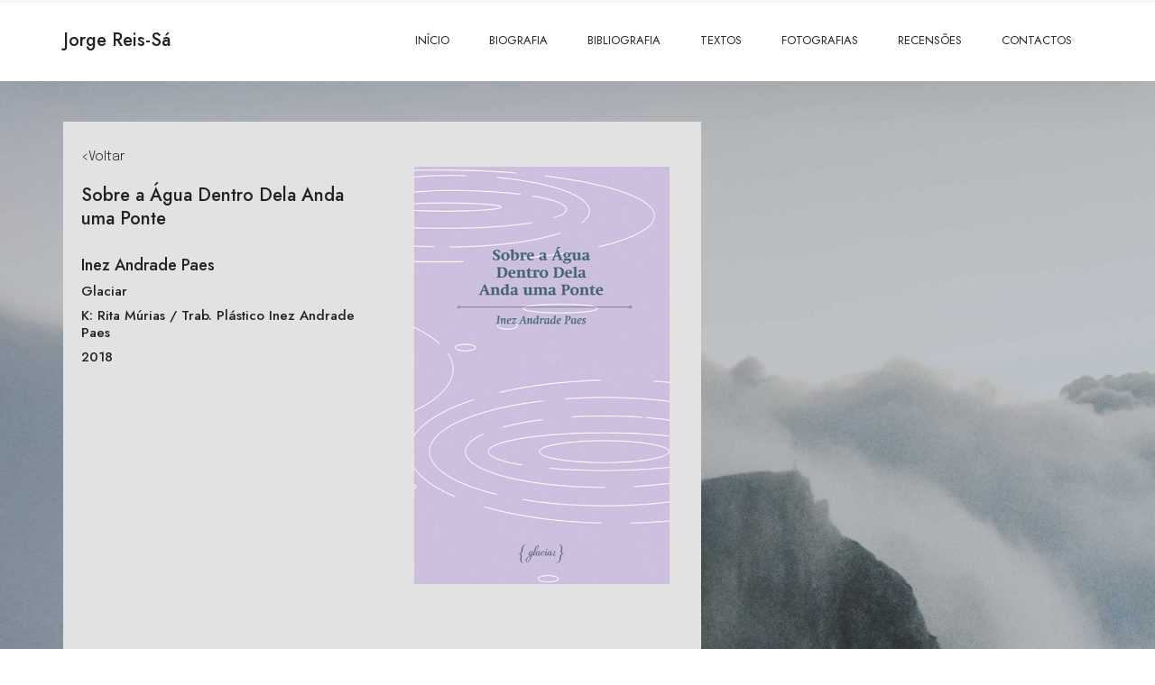

--- FILE ---
content_type: text/html; charset=UTF-8
request_url: https://jrs.com.pt/bibliografia/sobre-a-agua-dentro-dela-anda-uma-ponte/
body_size: 16827
content:
<!DOCTYPE html>
<html lang="pt-PT"
                    xmlns:og="http://ogp.me/ns#"
                    xmlns:fb="http://www.facebook.com/2008/fbml" prefix="og: https://ogp.me/ns#">
<head>
<meta charset="UTF-8">
<meta name="viewport" content="width=device-width, initial-scale=1, maximum-scale=1">
<link rel="profile" href="https://gmpg.org/xfn/11">


<!-- Search Engine Optimization by Rank Math - https://rankmath.com/ -->
<title>Sobre a Água Dentro Dela Anda uma Ponte - Jorge Reis-Sá</title>
<meta name="robots" content="follow, index, max-snippet:-1, max-video-preview:-1, max-image-preview:large"/>
<link rel="canonical" href="https://jrs.com.pt/bibliografia/sobre-a-agua-dentro-dela-anda-uma-ponte/" />
<meta property="og:locale" content="pt_PT" />
<meta property="og:type" content="article" />
<meta property="og:title" content="Sobre a Água Dentro Dela Anda uma Ponte - Jorge Reis-Sá" />
<meta property="og:url" content="https://jrs.com.pt/bibliografia/sobre-a-agua-dentro-dela-anda-uma-ponte/" />
<meta property="og:site_name" content="Jorge Reis-Sá" />
<meta property="article:publisher" content="https://www.facebook.com/jorge.reissa.33" />
<meta property="og:image" content="https://jrs.com.pt/wp-content/uploads/2023/09/Screenshot-2023-09-04-at-1.12.53-PM.png" />
<meta property="og:image:secure_url" content="https://jrs.com.pt/wp-content/uploads/2023/09/Screenshot-2023-09-04-at-1.12.53-PM.png" />
<meta property="og:image:width" content="480" />
<meta property="og:image:height" content="784" />
<meta property="og:image:alt" content="Sobre a Água Dentro Dela Anda uma Ponte" />
<meta property="og:image:type" content="image/png" />
<meta name="twitter:card" content="summary_large_image" />
<meta name="twitter:title" content="Sobre a Água Dentro Dela Anda uma Ponte - Jorge Reis-Sá" />
<meta name="twitter:image" content="https://jrs.com.pt/wp-content/uploads/2023/09/Screenshot-2023-09-04-at-1.12.53-PM.png" />
<script type="application/ld+json" class="rank-math-schema">{"@context":"https://schema.org","@graph":[{"@type":"BreadcrumbList","@id":"https://jrs.com.pt/bibliografia/sobre-a-agua-dentro-dela-anda-uma-ponte/#breadcrumb","itemListElement":[{"@type":"ListItem","position":"1","item":{"@id":"https://jrs.com.pt","name":"In\u00edcio"}},{"@type":"ListItem","position":"2","item":{"@id":"https://jrs.com.pt/bibliografia/sobre-a-agua-dentro-dela-anda-uma-ponte/","name":"Sobre a \u00c1gua Dentro Dela Anda uma Ponte"}}]}]}</script>
<!-- /Rank Math WordPress SEO plugin -->

<link rel='dns-prefetch' href='//fonts.googleapis.com' />
<link rel='dns-prefetch' href='//www.googletagmanager.com' />
<link rel="alternate" type="application/rss+xml" title="Jorge Reis-Sá &raquo; Feed" href="https://jrs.com.pt/feed/" />
<link rel="alternate" type="application/rss+xml" title="Jorge Reis-Sá &raquo; Feed de comentários" href="https://jrs.com.pt/comments/feed/" />
<link rel="alternate" title="oEmbed (JSON)" type="application/json+oembed" href="https://jrs.com.pt/wp-json/oembed/1.0/embed?url=https%3A%2F%2Fjrs.com.pt%2Fbibliografia%2Fsobre-a-agua-dentro-dela-anda-uma-ponte%2F" />
<link rel="alternate" title="oEmbed (XML)" type="text/xml+oembed" href="https://jrs.com.pt/wp-json/oembed/1.0/embed?url=https%3A%2F%2Fjrs.com.pt%2Fbibliografia%2Fsobre-a-agua-dentro-dela-anda-uma-ponte%2F&#038;format=xml" />
<meta property="description" content="Autor"/><meta property="google-site-verification" content="Autor"/><meta property="og:title" content="Sobre a Água Dentro Dela Anda uma Ponte"/><meta property="og:site_name" content="Jorge Reis-Sá"/><meta property="og:url" content="https://jrs.com.pt/bibliografia/sobre-a-agua-dentro-dela-anda-uma-ponte/"/><meta property="og:description" content="Autor"/><meta property="og:type" content="article"/><link rel="image_src" href="https://jrs.com.pt/wp-content/uploads/2023/09/Screenshot-2023-09-04-at-1.12.53-PM-150x150.png" / ><meta property="og:image" content="https://jrs.com.pt/wp-content/uploads/2023/09/Screenshot-2023-09-04-at-1.12.53-PM-150x150.png"/><meta property="og:image:type" content="image/png"/><meta property="og:image:width" content="150"/><meta property="og:image:height" content="150"/><meta name="twitter:card" content="summary"><meta name="twitter:url" content="https://jrs.com.pt/bibliografia/sobre-a-agua-dentro-dela-anda-uma-ponte/"><meta name="twitter:title" content="Sobre a Água Dentro Dela Anda uma Ponte"><meta name="twitter:description" content="Autor"><meta name="twitter:image" content="Autor"><meta name="twitter:image" content="https://jrs.com.pt/wp-content/uploads/2023/09/Screenshot-2023-09-04-at-1.12.53-PM-150x150.png"><script type="application/ld+json">{
    "@context": "http://schema.org",
    "@type": "Article",
    "headline": "Sobre a \u00c1gua Dentro Dela Anda uma Ponte",
    "mainEntityOfPage": {
        "@type": "WebPage",
        "@id": "https://jrs.com.pt/bibliografia/sobre-a-agua-dentro-dela-anda-uma-ponte/"
    },
    "author": {
        "@type": "Person",
        "name": {
            "data": {
                "ID": "1",
                "user_login": "mgwuser_jrs",
                "user_pass": "$P$B2YMIPzebLr5wnJaeraqH8ef6sGtdR/",
                "user_nicename": "mgwuser_jrs",
                "user_email": "admin@jorgereissa.mgwdev.pt",
                "user_url": "https://jorgereissa.mgwdev.pt",
                "user_registered": "2022-03-21 01:04:45",
                "user_activation_key": "",
                "user_status": "0",
                "display_name": "jorge reis-s\u00e1"
            },
            "ID": 1,
            "caps": {
                "administrator": true
            },
            "cap_key": "wpjrs_capabilities",
            "roles": [
                "administrator"
            ],
            "allcaps": {
                "switch_themes": true,
                "edit_themes": true,
                "activate_plugins": true,
                "edit_plugins": true,
                "edit_users": true,
                "edit_files": true,
                "manage_options": true,
                "moderate_comments": true,
                "manage_categories": true,
                "manage_links": true,
                "upload_files": true,
                "import": true,
                "unfiltered_html": true,
                "edit_posts": true,
                "edit_others_posts": true,
                "edit_published_posts": true,
                "publish_posts": true,
                "edit_pages": true,
                "read": true,
                "level_10": true,
                "level_9": true,
                "level_8": true,
                "level_7": true,
                "level_6": true,
                "level_5": true,
                "level_4": true,
                "level_3": true,
                "level_2": true,
                "level_1": true,
                "level_0": true,
                "edit_others_pages": true,
                "edit_published_pages": true,
                "publish_pages": true,
                "delete_pages": true,
                "delete_others_pages": true,
                "delete_published_pages": true,
                "delete_posts": true,
                "delete_others_posts": true,
                "delete_published_posts": true,
                "delete_private_posts": true,
                "edit_private_posts": true,
                "read_private_posts": true,
                "delete_private_pages": true,
                "edit_private_pages": true,
                "read_private_pages": true,
                "delete_users": true,
                "create_users": true,
                "unfiltered_upload": true,
                "edit_dashboard": true,
                "update_plugins": true,
                "delete_plugins": true,
                "install_plugins": true,
                "update_themes": true,
                "install_themes": true,
                "update_core": true,
                "list_users": true,
                "remove_users": true,
                "promote_users": true,
                "edit_theme_options": true,
                "delete_themes": true,
                "export": true,
                "aioseo_manage_seo": true,
                "aioseo_page_analysis": true,
                "aioseo_page_general_settings": true,
                "aioseo_page_advanced_settings": true,
                "aioseo_page_schema_settings": true,
                "aioseo_page_social_settings": true,
                "wf2fa_activate_2fa_self": true,
                "wf2fa_activate_2fa_others": true,
                "wf2fa_manage_settings": true,
                "read_portfolio": true,
                "read_private_portfolio": true,
                "read_private_portfolios": true,
                "edit_portfolio": true,
                "edit_portfolios": true,
                "edit_others_portfolios": true,
                "edit_private_portfolios": true,
                "edit_published_portfolios": true,
                "delete_portfolio": true,
                "delete_portfolios": true,
                "delete_others_portfolios": true,
                "delete_private_portfolios": true,
                "delete_published_portfolios": true,
                "publish_portfolios": true,
                "manage_portfolio_terms": true,
                "edit_portfolio_terms": true,
                "delete_portfolio_terms": true,
                "assign_portfolio_terms": true,
                "read_vp_list": true,
                "read_private_vp_list": true,
                "read_private_vp_lists": true,
                "edit_vp_list": true,
                "edit_vp_lists": true,
                "edit_others_vp_lists": true,
                "edit_private_vp_lists": true,
                "edit_published_vp_lists": true,
                "delete_vp_list": true,
                "delete_vp_lists": true,
                "delete_others_vp_lists": true,
                "delete_private_vp_lists": true,
                "delete_published_vp_lists": true,
                "publish_vp_lists": true,
                "vc_access_rules_post_types/post": true,
                "vc_access_rules_post_types/page": true,
                "vc_access_rules_post_types/portfolio": true,
                "vc_access_rules_post_types": "custom",
                "access_masterslider": true,
                "publish_masterslider": true,
                "delete_masterslider": true,
                "create_masterslider": true,
                "export_masterslider": true,
                "duplicate_masterslider": true,
                "cfdb7_access": true,
                "manage_security": true,
                "rank_math_edit_htaccess": true,
                "rank_math_titles": true,
                "rank_math_general": true,
                "rank_math_sitemap": true,
                "rank_math_404_monitor": true,
                "rank_math_link_builder": true,
                "rank_math_redirections": true,
                "rank_math_role_manager": true,
                "rank_math_analytics": true,
                "rank_math_site_analysis": true,
                "rank_math_onpage_analysis": true,
                "rank_math_onpage_general": true,
                "rank_math_onpage_advanced": true,
                "rank_math_onpage_snippet": true,
                "rank_math_onpage_social": true,
                "rank_math_content_ai": true,
                "rank_math_admin_bar": true,
                "administrator": true
            },
            "filter": null
        }
    },
    "publisher": {
        "@type": "Organization",
        "name": "Jorge Reis-S\u00e1",
        "logo": {
            "@type": "ImageObject",
            "url": "https://jrs.com.pt/wp-content/uploads/2023/09/Screenshot-2023-09-04-at-1.12.53-PM-184x300.png",
            "height": 300,
            "width": 184
        }
    },
    "image": {
        "@type": "ImageObject",
        "url": "https://jrs.com.pt/wp-content/uploads/2023/09/Screenshot-2023-09-04-at-1.12.53-PM-150x150.png",
        "height": 150,
        "width": 150
    },
    "datePublished": "2023-09-04",
    "dateModified": "2023-09-04",
    "description": "Autor",
    "articleBody": "[vc_row css=\".vc_custom_1650799600575{padding-top: 30px !important;padding-bottom: 30px !important;background-color: #e2e2e2 !important;}\"][vc_column width=\"1/2\" css=\".vc_custom_1650799810601{padding-left: 20px !important;}\"][vc_column_text]<a href=\"https://jrs.com.pt/jorge-reis-sa-editor/\">&lt;Voltar</a>[/vc_column_text][vc_column_text css=\".vc_custom_1693829550999{padding-top: 20px !important;}\"]\r\n<h4>Sobre a \u00c1gua Dentro Dela Anda uma Ponte</h4>\r\n&nbsp;\r\n<h5>Inez Andrade Paes</h5>\r\n<h6>Glaciar</h6>\r\n<h6>K: Rita M\u00farias / Trab. Pl\u00e1stico Inez Andrade Paes</h6>\r\n<h6>2018</h6>\r\n[/vc_column_text][vc_empty_space][/vc_column][vc_column width=\"1/2\" css=\".vc_custom_1650799080099{padding-top: 30px !important;padding-bottom: 30px !important;}\"][vc_single_image image=\"12016\" img_size=\"full\" css=\".vc_custom_1693829587514{padding-top: 20px !important;padding-right: 20px !important;padding-bottom: 20px !important;padding-left: 20px !important;}\"][/vc_column][/vc_row]"
}</script>		<!-- This site uses the Google Analytics by MonsterInsights plugin v8.12.1 - Using Analytics tracking - https://www.monsterinsights.com/ -->
		<!-- Note: MonsterInsights is not currently configured on this site. The site owner needs to authenticate with Google Analytics in the MonsterInsights settings panel. -->
					<!-- No UA code set -->
				<!-- / Google Analytics by MonsterInsights -->
		<style id='wp-img-auto-sizes-contain-inline-css' type='text/css'>
img:is([sizes=auto i],[sizes^="auto," i]){contain-intrinsic-size:3000px 1500px}
/*# sourceURL=wp-img-auto-sizes-contain-inline-css */
</style>
<link rel='stylesheet' id='twb-open-sans-css' href='https://fonts.googleapis.com/css?family=Open+Sans%3A300%2C400%2C500%2C600%2C700%2C800&#038;display=swap&#038;ver=6.9' type='text/css' media='all' />
<link rel='stylesheet' id='twbbwg-global-css' href='https://jrs.com.pt/wp-content/plugins/photo-gallery/booster/assets/css/global.css?ver=1.0.0' type='text/css' media='all' />
<link rel='stylesheet' id='bootstrap-css' href='https://jrs.com.pt/wp-content/themes/evockans/css/bootstrap.css?ver=1' type='text/css' media='all' />
<style id='wp-emoji-styles-inline-css' type='text/css'>

	img.wp-smiley, img.emoji {
		display: inline !important;
		border: none !important;
		box-shadow: none !important;
		height: 1em !important;
		width: 1em !important;
		margin: 0 0.07em !important;
		vertical-align: -0.1em !important;
		background: none !important;
		padding: 0 !important;
	}
/*# sourceURL=wp-emoji-styles-inline-css */
</style>
<style id='wp-block-library-inline-css' type='text/css'>
:root{--wp-block-synced-color:#7a00df;--wp-block-synced-color--rgb:122,0,223;--wp-bound-block-color:var(--wp-block-synced-color);--wp-editor-canvas-background:#ddd;--wp-admin-theme-color:#007cba;--wp-admin-theme-color--rgb:0,124,186;--wp-admin-theme-color-darker-10:#006ba1;--wp-admin-theme-color-darker-10--rgb:0,107,160.5;--wp-admin-theme-color-darker-20:#005a87;--wp-admin-theme-color-darker-20--rgb:0,90,135;--wp-admin-border-width-focus:2px}@media (min-resolution:192dpi){:root{--wp-admin-border-width-focus:1.5px}}.wp-element-button{cursor:pointer}:root .has-very-light-gray-background-color{background-color:#eee}:root .has-very-dark-gray-background-color{background-color:#313131}:root .has-very-light-gray-color{color:#eee}:root .has-very-dark-gray-color{color:#313131}:root .has-vivid-green-cyan-to-vivid-cyan-blue-gradient-background{background:linear-gradient(135deg,#00d084,#0693e3)}:root .has-purple-crush-gradient-background{background:linear-gradient(135deg,#34e2e4,#4721fb 50%,#ab1dfe)}:root .has-hazy-dawn-gradient-background{background:linear-gradient(135deg,#faaca8,#dad0ec)}:root .has-subdued-olive-gradient-background{background:linear-gradient(135deg,#fafae1,#67a671)}:root .has-atomic-cream-gradient-background{background:linear-gradient(135deg,#fdd79a,#004a59)}:root .has-nightshade-gradient-background{background:linear-gradient(135deg,#330968,#31cdcf)}:root .has-midnight-gradient-background{background:linear-gradient(135deg,#020381,#2874fc)}:root{--wp--preset--font-size--normal:16px;--wp--preset--font-size--huge:42px}.has-regular-font-size{font-size:1em}.has-larger-font-size{font-size:2.625em}.has-normal-font-size{font-size:var(--wp--preset--font-size--normal)}.has-huge-font-size{font-size:var(--wp--preset--font-size--huge)}.has-text-align-center{text-align:center}.has-text-align-left{text-align:left}.has-text-align-right{text-align:right}.has-fit-text{white-space:nowrap!important}#end-resizable-editor-section{display:none}.aligncenter{clear:both}.items-justified-left{justify-content:flex-start}.items-justified-center{justify-content:center}.items-justified-right{justify-content:flex-end}.items-justified-space-between{justify-content:space-between}.screen-reader-text{border:0;clip-path:inset(50%);height:1px;margin:-1px;overflow:hidden;padding:0;position:absolute;width:1px;word-wrap:normal!important}.screen-reader-text:focus{background-color:#ddd;clip-path:none;color:#444;display:block;font-size:1em;height:auto;left:5px;line-height:normal;padding:15px 23px 14px;text-decoration:none;top:5px;width:auto;z-index:100000}html :where(.has-border-color){border-style:solid}html :where([style*=border-top-color]){border-top-style:solid}html :where([style*=border-right-color]){border-right-style:solid}html :where([style*=border-bottom-color]){border-bottom-style:solid}html :where([style*=border-left-color]){border-left-style:solid}html :where([style*=border-width]){border-style:solid}html :where([style*=border-top-width]){border-top-style:solid}html :where([style*=border-right-width]){border-right-style:solid}html :where([style*=border-bottom-width]){border-bottom-style:solid}html :where([style*=border-left-width]){border-left-style:solid}html :where(img[class*=wp-image-]){height:auto;max-width:100%}:where(figure){margin:0 0 1em}html :where(.is-position-sticky){--wp-admin--admin-bar--position-offset:var(--wp-admin--admin-bar--height,0px)}@media screen and (max-width:600px){html :where(.is-position-sticky){--wp-admin--admin-bar--position-offset:0px}}

/*# sourceURL=wp-block-library-inline-css */
</style><style id='global-styles-inline-css' type='text/css'>
:root{--wp--preset--aspect-ratio--square: 1;--wp--preset--aspect-ratio--4-3: 4/3;--wp--preset--aspect-ratio--3-4: 3/4;--wp--preset--aspect-ratio--3-2: 3/2;--wp--preset--aspect-ratio--2-3: 2/3;--wp--preset--aspect-ratio--16-9: 16/9;--wp--preset--aspect-ratio--9-16: 9/16;--wp--preset--color--black: #000000;--wp--preset--color--cyan-bluish-gray: #abb8c3;--wp--preset--color--white: #ffffff;--wp--preset--color--pale-pink: #f78da7;--wp--preset--color--vivid-red: #cf2e2e;--wp--preset--color--luminous-vivid-orange: #ff6900;--wp--preset--color--luminous-vivid-amber: #fcb900;--wp--preset--color--light-green-cyan: #7bdcb5;--wp--preset--color--vivid-green-cyan: #00d084;--wp--preset--color--pale-cyan-blue: #8ed1fc;--wp--preset--color--vivid-cyan-blue: #0693e3;--wp--preset--color--vivid-purple: #9b51e0;--wp--preset--gradient--vivid-cyan-blue-to-vivid-purple: linear-gradient(135deg,rgb(6,147,227) 0%,rgb(155,81,224) 100%);--wp--preset--gradient--light-green-cyan-to-vivid-green-cyan: linear-gradient(135deg,rgb(122,220,180) 0%,rgb(0,208,130) 100%);--wp--preset--gradient--luminous-vivid-amber-to-luminous-vivid-orange: linear-gradient(135deg,rgb(252,185,0) 0%,rgb(255,105,0) 100%);--wp--preset--gradient--luminous-vivid-orange-to-vivid-red: linear-gradient(135deg,rgb(255,105,0) 0%,rgb(207,46,46) 100%);--wp--preset--gradient--very-light-gray-to-cyan-bluish-gray: linear-gradient(135deg,rgb(238,238,238) 0%,rgb(169,184,195) 100%);--wp--preset--gradient--cool-to-warm-spectrum: linear-gradient(135deg,rgb(74,234,220) 0%,rgb(151,120,209) 20%,rgb(207,42,186) 40%,rgb(238,44,130) 60%,rgb(251,105,98) 80%,rgb(254,248,76) 100%);--wp--preset--gradient--blush-light-purple: linear-gradient(135deg,rgb(255,206,236) 0%,rgb(152,150,240) 100%);--wp--preset--gradient--blush-bordeaux: linear-gradient(135deg,rgb(254,205,165) 0%,rgb(254,45,45) 50%,rgb(107,0,62) 100%);--wp--preset--gradient--luminous-dusk: linear-gradient(135deg,rgb(255,203,112) 0%,rgb(199,81,192) 50%,rgb(65,88,208) 100%);--wp--preset--gradient--pale-ocean: linear-gradient(135deg,rgb(255,245,203) 0%,rgb(182,227,212) 50%,rgb(51,167,181) 100%);--wp--preset--gradient--electric-grass: linear-gradient(135deg,rgb(202,248,128) 0%,rgb(113,206,126) 100%);--wp--preset--gradient--midnight: linear-gradient(135deg,rgb(2,3,129) 0%,rgb(40,116,252) 100%);--wp--preset--font-size--small: 13px;--wp--preset--font-size--medium: 20px;--wp--preset--font-size--large: 36px;--wp--preset--font-size--x-large: 42px;--wp--preset--spacing--20: 0.44rem;--wp--preset--spacing--30: 0.67rem;--wp--preset--spacing--40: 1rem;--wp--preset--spacing--50: 1.5rem;--wp--preset--spacing--60: 2.25rem;--wp--preset--spacing--70: 3.38rem;--wp--preset--spacing--80: 5.06rem;--wp--preset--shadow--natural: 6px 6px 9px rgba(0, 0, 0, 0.2);--wp--preset--shadow--deep: 12px 12px 50px rgba(0, 0, 0, 0.4);--wp--preset--shadow--sharp: 6px 6px 0px rgba(0, 0, 0, 0.2);--wp--preset--shadow--outlined: 6px 6px 0px -3px rgb(255, 255, 255), 6px 6px rgb(0, 0, 0);--wp--preset--shadow--crisp: 6px 6px 0px rgb(0, 0, 0);}:where(.is-layout-flex){gap: 0.5em;}:where(.is-layout-grid){gap: 0.5em;}body .is-layout-flex{display: flex;}.is-layout-flex{flex-wrap: wrap;align-items: center;}.is-layout-flex > :is(*, div){margin: 0;}body .is-layout-grid{display: grid;}.is-layout-grid > :is(*, div){margin: 0;}:where(.wp-block-columns.is-layout-flex){gap: 2em;}:where(.wp-block-columns.is-layout-grid){gap: 2em;}:where(.wp-block-post-template.is-layout-flex){gap: 1.25em;}:where(.wp-block-post-template.is-layout-grid){gap: 1.25em;}.has-black-color{color: var(--wp--preset--color--black) !important;}.has-cyan-bluish-gray-color{color: var(--wp--preset--color--cyan-bluish-gray) !important;}.has-white-color{color: var(--wp--preset--color--white) !important;}.has-pale-pink-color{color: var(--wp--preset--color--pale-pink) !important;}.has-vivid-red-color{color: var(--wp--preset--color--vivid-red) !important;}.has-luminous-vivid-orange-color{color: var(--wp--preset--color--luminous-vivid-orange) !important;}.has-luminous-vivid-amber-color{color: var(--wp--preset--color--luminous-vivid-amber) !important;}.has-light-green-cyan-color{color: var(--wp--preset--color--light-green-cyan) !important;}.has-vivid-green-cyan-color{color: var(--wp--preset--color--vivid-green-cyan) !important;}.has-pale-cyan-blue-color{color: var(--wp--preset--color--pale-cyan-blue) !important;}.has-vivid-cyan-blue-color{color: var(--wp--preset--color--vivid-cyan-blue) !important;}.has-vivid-purple-color{color: var(--wp--preset--color--vivid-purple) !important;}.has-black-background-color{background-color: var(--wp--preset--color--black) !important;}.has-cyan-bluish-gray-background-color{background-color: var(--wp--preset--color--cyan-bluish-gray) !important;}.has-white-background-color{background-color: var(--wp--preset--color--white) !important;}.has-pale-pink-background-color{background-color: var(--wp--preset--color--pale-pink) !important;}.has-vivid-red-background-color{background-color: var(--wp--preset--color--vivid-red) !important;}.has-luminous-vivid-orange-background-color{background-color: var(--wp--preset--color--luminous-vivid-orange) !important;}.has-luminous-vivid-amber-background-color{background-color: var(--wp--preset--color--luminous-vivid-amber) !important;}.has-light-green-cyan-background-color{background-color: var(--wp--preset--color--light-green-cyan) !important;}.has-vivid-green-cyan-background-color{background-color: var(--wp--preset--color--vivid-green-cyan) !important;}.has-pale-cyan-blue-background-color{background-color: var(--wp--preset--color--pale-cyan-blue) !important;}.has-vivid-cyan-blue-background-color{background-color: var(--wp--preset--color--vivid-cyan-blue) !important;}.has-vivid-purple-background-color{background-color: var(--wp--preset--color--vivid-purple) !important;}.has-black-border-color{border-color: var(--wp--preset--color--black) !important;}.has-cyan-bluish-gray-border-color{border-color: var(--wp--preset--color--cyan-bluish-gray) !important;}.has-white-border-color{border-color: var(--wp--preset--color--white) !important;}.has-pale-pink-border-color{border-color: var(--wp--preset--color--pale-pink) !important;}.has-vivid-red-border-color{border-color: var(--wp--preset--color--vivid-red) !important;}.has-luminous-vivid-orange-border-color{border-color: var(--wp--preset--color--luminous-vivid-orange) !important;}.has-luminous-vivid-amber-border-color{border-color: var(--wp--preset--color--luminous-vivid-amber) !important;}.has-light-green-cyan-border-color{border-color: var(--wp--preset--color--light-green-cyan) !important;}.has-vivid-green-cyan-border-color{border-color: var(--wp--preset--color--vivid-green-cyan) !important;}.has-pale-cyan-blue-border-color{border-color: var(--wp--preset--color--pale-cyan-blue) !important;}.has-vivid-cyan-blue-border-color{border-color: var(--wp--preset--color--vivid-cyan-blue) !important;}.has-vivid-purple-border-color{border-color: var(--wp--preset--color--vivid-purple) !important;}.has-vivid-cyan-blue-to-vivid-purple-gradient-background{background: var(--wp--preset--gradient--vivid-cyan-blue-to-vivid-purple) !important;}.has-light-green-cyan-to-vivid-green-cyan-gradient-background{background: var(--wp--preset--gradient--light-green-cyan-to-vivid-green-cyan) !important;}.has-luminous-vivid-amber-to-luminous-vivid-orange-gradient-background{background: var(--wp--preset--gradient--luminous-vivid-amber-to-luminous-vivid-orange) !important;}.has-luminous-vivid-orange-to-vivid-red-gradient-background{background: var(--wp--preset--gradient--luminous-vivid-orange-to-vivid-red) !important;}.has-very-light-gray-to-cyan-bluish-gray-gradient-background{background: var(--wp--preset--gradient--very-light-gray-to-cyan-bluish-gray) !important;}.has-cool-to-warm-spectrum-gradient-background{background: var(--wp--preset--gradient--cool-to-warm-spectrum) !important;}.has-blush-light-purple-gradient-background{background: var(--wp--preset--gradient--blush-light-purple) !important;}.has-blush-bordeaux-gradient-background{background: var(--wp--preset--gradient--blush-bordeaux) !important;}.has-luminous-dusk-gradient-background{background: var(--wp--preset--gradient--luminous-dusk) !important;}.has-pale-ocean-gradient-background{background: var(--wp--preset--gradient--pale-ocean) !important;}.has-electric-grass-gradient-background{background: var(--wp--preset--gradient--electric-grass) !important;}.has-midnight-gradient-background{background: var(--wp--preset--gradient--midnight) !important;}.has-small-font-size{font-size: var(--wp--preset--font-size--small) !important;}.has-medium-font-size{font-size: var(--wp--preset--font-size--medium) !important;}.has-large-font-size{font-size: var(--wp--preset--font-size--large) !important;}.has-x-large-font-size{font-size: var(--wp--preset--font-size--x-large) !important;}
/*# sourceURL=global-styles-inline-css */
</style>

<style id='classic-theme-styles-inline-css' type='text/css'>
/*! This file is auto-generated */
.wp-block-button__link{color:#fff;background-color:#32373c;border-radius:9999px;box-shadow:none;text-decoration:none;padding:calc(.667em + 2px) calc(1.333em + 2px);font-size:1.125em}.wp-block-file__button{background:#32373c;color:#fff;text-decoration:none}
/*# sourceURL=/wp-includes/css/classic-themes.min.css */
</style>
<link rel='stylesheet' id='contact-form-7-css' href='https://jrs.com.pt/wp-content/plugins/contact-form-7/includes/css/styles.css?ver=6.1.4' type='text/css' media='all' />
<link rel='stylesheet' id='bwg_fonts-css' href='https://jrs.com.pt/wp-content/plugins/photo-gallery/css/bwg-fonts/fonts.css?ver=0.0.1' type='text/css' media='all' />
<link rel='stylesheet' id='sumoselect-css' href='https://jrs.com.pt/wp-content/plugins/photo-gallery/css/sumoselect.min.css?ver=3.4.6' type='text/css' media='all' />
<link rel='stylesheet' id='mCustomScrollbar-css' href='https://jrs.com.pt/wp-content/plugins/photo-gallery/css/jquery.mCustomScrollbar.min.css?ver=3.1.5' type='text/css' media='all' />
<link rel='stylesheet' id='bwg_googlefonts-css' href='https://fonts.googleapis.com/css?family=Ubuntu&#038;subset=greek,latin,greek-ext,vietnamese,cyrillic-ext,latin-ext,cyrillic' type='text/css' media='all' />
<link rel='stylesheet' id='bwg_frontend-css' href='https://jrs.com.pt/wp-content/plugins/photo-gallery/css/styles.min.css?ver=1.8.37' type='text/css' media='all' />
<link rel='stylesheet' id='pfp-css' href='https://jrs.com.pt/wp-content/plugins/tlp-portfolio-pro/assets/css/tlpportfolio.css?ver=2.10.2' type='text/css' media='all' />
<style id='pfp-inline-css' type='text/css'>
element.style {
}
.pfp-wrapper .pfp-layout8 figcaption, .pfp-wrapper .pfp-layout8 figcaption .tlp-overlay, .pfp-wrapper .pfp-isotope7 figcaption, .pfp-wrapper .pfp-isotope7 figcaption .tlp-overlay, .pfp-wrapper .pfp-carousel7 figcaption, .pfp-wrapper .pfp-carousel7 figcaption .tlp-overlay {
    position: absolute;
    top: 0;
    left: 0;
    width: 100%;
    height: 100%;
    padding: 20px;
}
.pfp-wrapper .pfp-layout8 figcaption .tlp-overlay, .pfp-wrapper .pfp-isotope7 figcaption .tlp-overlay, .pfp-wrapper .pfp-carousel7 figcaption .tlp-overlay {
    /* background-color: rgb(0 0 0 / 35%); */
}
.pfp-wrapper .pfp-layout8 figcaption .tlp-overlay, .pfp-wrapper .pfp-isotope7 figcaption .tlp-overlay, .pfp-wrapper .pfp-carousel7 figcaption .tlp-overlay {
    background-color: rgb(0 0 0 / 0%);
}
.pfp-wrapper .pfp-layout8 figcaption, .pfp-wrapper .pfp-layout8 figcaption .tlp-overlay, .pfp-wrapper .pfp-isotope7 figcaption, .pfp-wrapper .pfp-isotope7 figcaption .tlp-overlay, .pfp-wrapper .pfp-carousel7 figcaption, .pfp-wrapper .pfp-carousel7 figcaption .tlp-overlay {
    position: absolute;
    top: 0;
    left: 0;
    width: 100%;
    height: 100%;
    padding: 20px;
}
#content .wpb_alert p:last-child, #content .wpb_text_column :last-child, #content .wpb_text_column p:last-child, .wpb_alert p:last-child, .wpb_text_column :last-child, .wpb_text_column p:last-child {
    margin-bottom: 0;
}
#content .wpb_alert p:last-child, #content .wpb_text_column :last-child, #content .wpb_text_column p:last-child, .wpb_alert p:last-child, .wpb_text_column :last-child, .wpb_text_column p:last-child {
    margin-bottom: 0;
}
#content .wpb_alert p:last-child, #content .wpb_text_column :last-child, #content .wpb_text_column p:last-child, .wpb_alert p:last-child, .wpb_text_column :last-child, .wpb_text_column p:last-child {
    margin-bottom: 0;
}
#content .wpb_alert p:last-child, #content .wpb_text_column :last-child, #content .wpb_text_column p:last-child, .wpb_alert p:last-child, .wpb_text_column :last-child, .wpb_text_column p:last-child {
    margin-bottom: 0;
}
.pfp-wrapper * {
    -webkit-box-sizing: border-box;
    -moz-box-sizing: border-box;
    box-sizing: border-box;
}
.pfp-wrapper * {
    -webkit-box-sizing: border-box;
    -moz-box-sizing: border-box;
    box-sizing: border-box;
}
.pfp-wrapper * {
    -webkit-box-sizing: border-box;
    -moz-box-sizing: border-box;
    box-sizing: border-box;
}
.pfp-wrapper * {
    -webkit-box-sizing: border-box;
    -moz-box-sizing: border-box;
    box-sizing: border-box;
}
*, ::before, ::after {
    box-sizing: border-box;
}
*, ::before, ::after {
    box-sizing: border-box;
}
*, ::before, ::after {
    box-sizing: border-box;
}
*, ::before, ::after {
    box-sizing: border-box;
}
user agent stylesheet
div {
    display: block;
}
.pfp-wrapper .pfp-layout8 figcaption, .pfp-wrapper .pfp-isotope7 figcaption, .pfp-wrapper .pfp-carousel7 figcaption {
    padding: 30px;
    color: #fff0;
    -webkit-backface-visibility: hidden;
    backface-visibility: hidden;
}
.pfp-wrapper .pfp-layout8 figcaption, .pfp-wrapper .pfp-isotope7 figcaption, .pfp-wrapper .pfp-carousel7 figcaption {
    padding: 30px;
    color: #fff;
    -webkit-backface-visibility: hidden;
    backface-visibility: hidden;
}
.pfp-wrapper .pfp-layout8 figure, .pfp-wrapper .pfp-isotope7 figure, .pfp-wrapper .pfp-carousel7 figure {
    position: relative;
    overflow: hidden;
    margin: 0px;
    width: 100%;
    height: auto;
    text-align: center;
}
.pfp-wrapper .pfp-layout8 figure, .pfp-wrapper .pfp-isotope7 figure, .pfp-wrapper .pfp-carousel7 figure {
    position: relative;
    overflow: hidden;
    margin: 0px;
    width: 100%;
    height: auto;
    text-align: center;
}
.vc_row.vc_row-flex>.vc_column_container>.vc_column-inner {
    -webkit-box-flex: 1;
    -webkit-flex-grow: 1;
    -ms-flex-positive: 1;
    flex-grow: 1;
    display: -webkit-box;
    display: -webkit-flex;
    display: -ms-flexbox;
    display: flex;
    -webkit-box-orient: vertical;
    -webkit-box-direction: normal;
    -webkit-flex-direction: column;
    -ms-flex-direction: column;
    flex-direction: column;
    z-index: 1;
}
body {
    color: #999999;
}
body, button, input, select, textarea {
    line-height: 19px;
}
body, button, input, select, textarea {
    font-size: 14px;
}
body, button, input, select, textarea {
    font-style: normal;
}
body, button, input, select, textarea {
    font-weight: 300;
}
body, button, input, select, textarea {
    font-family: &#039;Epilogue&#039;;
}
body, button, input, select, textarea {
    font: 14px/25px &quot;Open Sans&quot;, sans-serif;
    font-weight: 400;
    background: #fff;
    color: #999;
}
body {
    --wp--preset--color--black: #000000;
    --wp--preset--color--cyan-bluish-gray: #abb8c3;
    --wp--preset--color--white: #ffffff;
    --wp--preset--color--pale-pink: #f78da7;
    --wp--preset--color--vivid-red: #cf2e2e;
    --wp--preset--color--luminous-vivid-orange: #ff6900;
    --wp--preset--color--luminous-vivid-amber: #fcb900;
    --wp--preset--color--light-green-cyan: #7bdcb5;
    --wp--preset--color--vivid-green-cyan: #00d084;
    --wp--preset--color--pale-cyan-blue: #8ed1fc;
    --wp--preset--color--vivid-cyan-blue: #0693e3;
    --wp--preset--color--vivid-purple: #9b51e0;
    --wp--preset--gradient--vivid-cyan-blue-to-vivid-purple: linear-gradient(135deg,rgba(6,147,227,1) 0%,rgb(155,81,224) 100%);
    --wp--preset--gradient--light-green-cyan-to-vivid-green-cyan: linear-gradient(135deg,rgb(122,220,180) 0%,rgb(0,208,130) 100%);
    --wp--preset--gradient--luminous-vivid-amber-to-luminous-vivid-orange: linear-gradient(135deg,rgba(252,185,0,1) 0%,rgba(255,105,0,1) 100%);
    --wp--preset--gradient--luminous-vivid-orange-to-vivid-red: linear-gradient(135deg,rgba(255,105,0,1) 0%,rgb(207,46,46) 100%);
    --wp--preset--gradient--very-light-gray-to-cyan-bluish-gray: linear-gradient(135deg,rgb(238,238,238) 0%,rgb(169,184,195) 100%);
    --wp--preset--gradient--cool-to-warm-spectrum: linear-gradient(135deg,rgb(74,234,220) 0%,rgb(151,120,209) 20%,rgb(207,42,186) 40%,rgb(238,44,130) 60%,rgb(251,105,98) 80%,rgb(254,248,76) 100%);
    --wp--preset--gradient--blush-light-purple: linear-gradient(135deg,rgb(255,206,236) 0%,rgb(152,150,240) 100%);
    --wp--preset--gradient--blush-bordeaux: linear-gradient(135deg,rgb(254,205,165) 0%,rgb(254,45,45) 50%,rgb(107,0,62) 100%);
    --wp--preset--gradient--luminous-dusk: linear-gradient(135deg,rgb(255,203,112) 0%,rgb(199,81,192) 50%,rgb(65,88,208) 100%);
    --wp--preset--gradient--pale-ocean: linear-gradient(135deg,rgb(255,245,203) 0%,rgb(182,227,212) 50%,rgb(51,167,181) 100%);
    --wp--preset--gradient--electric-grass: linear-gradient(135deg,rgb(202,248,128) 0%,rgb(113,206,126) 100%);
    --wp--preset--gradient--midnight: linear-gradient(135deg,rgb(2,3,129) 0%,rgb(40,116,252) 100%);
    --wp--preset--duotone--dark-grayscale: url(#wp-duotone-dark-grayscale);
    --wp--preset--duotone--grayscale: url(#wp-duotone-grayscale);
    --wp--preset--duotone--purple-yellow: url(#wp-duotone-purple-yellow);
    --wp--preset--duotone--blue-red: url(#wp-duotone-blue-red);
    --wp--preset--duotone--midnight: url(#wp-duotone-midnight);
    --wp--preset--duotone--magenta-yellow: url(#wp-duotone-magenta-yellow);
    --wp--preset--duotone--purple-green: url(#wp-duotone-purple-green);
    --wp--preset--duotone--blue-orange: url(#wp-duotone-blue-orange);
    --wp--preset--font-size--small: 13px;
    --wp--preset--font-size--medium: 20px;
    --wp--preset--font-size--large: 36px;
    --wp--preset--font-size--x-large: 42px;
}
body {
    margin: 0;
    font-family: -apple-system,BlinkMacSystemFont,&quot;Segoe UI&quot;,Roboto,&quot;Helvetica Neue&quot;,Arial,sans-serif,&quot;Apple Color Emoji&quot;,&quot;Segoe UI Emoji&quot;,&quot;Segoe UI Symbol&quot;;
    font-size: 1rem;
    font-weight: 400;
    line-height: 1.5;
    color: #212529;
    text-align: left;
    background-color: #fff;
}
:root {
    --wp--preset--font-size--normal: 16px;
    --wp--preset--font-size--huge: 42px;
}
:root {
    --blue: #007bff;
    --indigo: #6610f2;
    --purple: #6f42c1;
    --pink: #e83e8c;
    --red: #dc3545;
    --orange: #fd7e14;
    --yellow: #ffc107;
    --green: #28a745;
    --teal: #20c997;
    --cyan: #17a2b8;
    --white: #fff;
    --gray: #6c757d;
    --gray-dark: #343a40;
    --primary: #007bff;
    --secondary: #6c757d;
    --success: #28a745;
    --info: #17a2b8;
    --warning: #ffc107;
    --danger: #dc3545;
    --light: #f8f9fa;
    --dark: #343a40;
    --breakpoint-xs: 0;
    --breakpoint-sm: 576px;
    --breakpoint-md: 768px;
    --breakpoint-lg: 992px;
    --breakpoint-xl: 1200px;
    --font-family-sans-serif: -apple-system,BlinkMacSystemFont,&quot;Segoe UI&quot;,Roboto,&quot;Helvetica Neue&quot;,Arial,sans-serif,&quot;Apple Color Emoji&quot;,&quot;Segoe UI Emoji&quot;,&quot;Segoe UI Symbol&quot;;
    --font-family-monospace: SFMono-Regular,Menlo,Monaco,Consolas,&quot;Liberation Mono&quot;,&quot;Courier New&quot;,monospace;
}
html {
    font-family: sans-serif;
    line-height: 1.15;
    -webkit-text-size-adjust: 100%;
    -ms-text-size-adjust: 100%;
    -ms-overflow-style: scrollbar;
    -webkit-tap-highlight-color: transparent;
}
@media screen and (max-width: 782px)
html {
    --wp-admin--admin-bar--height: 46px;
}
html {
    --wp-admin--admin-bar--height: 32px;
    scroll-padding-top: var(--wp-admin--admin-bar--height);
}
.pfp-wrapper *:before, .pfp-wrapper *:after {
    -webkit-box-sizing: border-box;
    -moz-box-sizing: border-box;
    box-sizing: border-box;
}
*, ::before, ::after {
    box-sizing: border-box;
}
*, ::before, ::after {
    box-sizing: border-box;
}
*, ::before, ::after {
    box-sizing: border-box;
}
*, ::before, ::after {
    box-sizing: border-box;
}
.pfp-wrapper *:before, .pfp-wrapper *:after {
    -webkit-box-sizing: border-box;
    -moz-box-sizing: border-box;
    box-sizing: border-box;
}
*, ::before, ::after {
    box-sizing: border-box;
}
*, ::before, ::after {
    box-sizing: border-box;
}
*, ::before, ::after {
    box-sizing: border-box;
}
*, ::before, ::after {
    box-sizing: border-box;
}
::selection {
    color: #fff;
    text-shadow: none;
    background: #333;
}
::selection {
    color: #fff;
    text-shadow: none;
    background: #000;
}
element.style {
}
#pfp-container-9376 .tlp-portfolio-item h3.title a, #pfp-container-9376 .tlp-portfolio-item h3.title {
    text-align: justify !important;
    font-weight: bold;
    font-size: 25px;
}
.pfp-wrapper .pfp-layout8 .tlp-portfolio-thumb h3 a, .pfp-wrapper .pfp-isotope7 .tlp-portfolio-thumb h3 a, .pfp-wrapper .pfp-carousel7 .tlp-portfolio-thumb h3 a {
    color: #fff0;
}
.tlp-portfolio-item .title a {
    text-decoration: none;
    display: block;
}
#content .wpb_alert p:last-child, #content .wpb_text_column :last-child, #content .wpb_text_column p:last-child, .wpb_alert p:last-child, .wpb_text_column :last-child, .wpb_text_column p:last-child {
    margin-bottom: 0;
}
#content .wpb_alert p:last-child, #content .wpb_text_column :last-child, #content .wpb_text_column p:last-child, .wpb_alert p:last-child, .wpb_text_column :last-child, .wpb_text_column p:last-child {
    margin-bottom: 0;
}
#content .wpb_alert p:last-child, #content .wpb_text_column :last-child, #content .wpb_text_column p:last-child, .wpb_alert p:last-child, .wpb_text_column :last-child, .wpb_text_column p:last-child {
    margin-bottom: 0;
}
#content .wpb_alert p:last-child, #content .wpb_text_column :last-child, #content .wpb_text_column p:last-child, .wpb_alert p:last-child, .wpb_text_column :last-child, .wpb_text_column p:last-child {
    margin-bottom: 0;
}
#content .wpb_alert p:last-child, #content .wpb_text_column :last-child, #content .wpb_text_column p:last-child, .wpb_alert p:last-child, .wpb_text_column :last-child, .wpb_text_column p:last-child {
    margin-bottom: 0;
}
.tlp-portfolio-thumb .tlp-item-details {
    display: block;
    /* line-height: 0; */
}
.pfp-wrapper * {
    -webkit-box-sizing: border-box;
    -moz-box-sizing: border-box;
    box-sizing: border-box;
}
.pfp-wrapper * {
    -webkit-box-sizing: border-box;
    -moz-box-sizing: border-box;
    box-sizing: border-box;
}
.pfp-wrapper * {
    -webkit-box-sizing: border-box;
    -moz-box-sizing: border-box;
    box-sizing: border-box;
}
.pfp-wrapper * {
    -webkit-box-sizing: border-box;
    -moz-box-sizing: border-box;
    box-sizing: border-box;
}
.pfp-wrapper * {
    -webkit-box-sizing: border-box;
    -moz-box-sizing: border-box;
    box-sizing: border-box;
}
a {
    color: #222;
    text-decoration: none;
    -webkit-transition: all 0.3s ease 0s;
    -moz-transition: all 0.3s ease 0s;
    -ms-transition: all 0.3s ease 0s;
    -o-transition: all 0.3s ease 0s;
    transition: all 0.3s ease 0s;
}
a {
    color: #007bff;
    text-decoration: none;
    background-color: transparent;
    -webkit-text-decoration-skip: objects;
}
*, ::before, ::after {
    box-sizing: border-box;
}
*, ::before, ::after {
    box-sizing: border-box;
}
*, ::before, ::after {
    box-sizing: border-box;
}
*, ::before, ::after {
    box-sizing: border-box;
}
*, ::before, ::after {
    box-sizing: border-box;
}
*, ::before, ::after {
    box-sizing: border-box;
}
*, ::before, ::after {
    box-sizing: border-box;
}
*, ::before, ::after {
    box-sizing: border-box;
}
*, ::before, ::after {
    box-sizing: border-box;
}
*, ::before, ::after {
    box-sizing: border-box;
}
*, ::before, ::after {
    box-sizing: border-box;
}
*, ::before, ::after {
    box-sizing: border-box;
}
*, ::before, ::after {
    box-sizing: border-box;
}
user agent stylesheet
a:-webkit-any-link {
    color: -webkit-link;
    cursor: pointer;
    text-decoration: underline;
}
/*# sourceURL=pfp-inline-css */
</style>
<link rel='stylesheet' id='pfp-lightbox-css' href='https://jrs.com.pt/wp-content/plugins/tlp-portfolio-pro/assets/vendor/lightbox2/css/lightbox.min.css?ver=2.10.2' type='text/css' media='all' />
<link rel='stylesheet' id='portfolio-sc-css' href='https://jrs.com.pt/wp-content/uploads/tlp-portfolio/portfolio-sc.css?ver=1751962954' type='text/css' media='all' />
<link rel='stylesheet' id='pfp-flex-slider-css' href='https://jrs.com.pt/wp-content/plugins/tlp-portfolio-pro/assets/vendor/FlexSlider/flexslider.css?ver=2.10.2' type='text/css' media='all' />
<link rel='stylesheet' id='themesflat-theme-slug-fonts-css' href='https://fonts.googleapis.com/css?family=Epilogue%3A300%2C400%2C500%2C600%2C700%2C900%2C300%7CJost%3A300%2C400%2C500%2C600%2C700%2C900%2C500%7CJost%3Aregular' type='text/css' media='all' />
<link rel='stylesheet' id='themesflat-main-css' href='https://jrs.com.pt/wp-content/themes/evockans/css/main.css?ver=23b9361dd1ac3a5b5e912ef5f0558454' type='text/css' media='all' />
<link rel='stylesheet' id='themesflat-style-css' href='https://jrs.com.pt/wp-content/themes/evockans/style.css?ver=23b9361dd1ac3a5b5e912ef5f0558454' type='text/css' media='all' />
<link rel='stylesheet' id='font_awesome-css' href='https://jrs.com.pt/wp-content/themes/evockans/css/font-awesome.css?ver=23b9361dd1ac3a5b5e912ef5f0558454' type='text/css' media='all' />
<link rel='stylesheet' id='vc_font_awesome_5_shims-css' href='https://jrs.com.pt/wp-content/plugins/js_composer/assets/lib/bower/font-awesome/css/v4-shims.min.css?ver=6.8.0' type='text/css' media='all' />
<link rel='stylesheet' id='vc_font_awesome_5-css' href='https://jrs.com.pt/wp-content/plugins/js_composer/assets/lib/bower/font-awesome/css/all.min.css?ver=6.8.0' type='text/css' media='all' />
<link rel='stylesheet' id='icomoon-css' href='https://jrs.com.pt/wp-content/themes/evockans/css/icomoon.css?ver=23b9361dd1ac3a5b5e912ef5f0558454' type='text/css' media='all' />
<link rel='stylesheet' id='font-elegant-css' href='https://jrs.com.pt/wp-content/themes/evockans/css/font-elegant.css?ver=23b9361dd1ac3a5b5e912ef5f0558454' type='text/css' media='all' />
<link rel='stylesheet' id='ionicons-min-css' href='https://jrs.com.pt/wp-content/themes/evockans/css/ionicons.min.css?ver=23b9361dd1ac3a5b5e912ef5f0558454' type='text/css' media='all' />
<link rel='stylesheet' id='simple-line-icons-css' href='https://jrs.com.pt/wp-content/themes/evockans/css/simple-line-icons.css?ver=23b9361dd1ac3a5b5e912ef5f0558454' type='text/css' media='all' />
<link rel='stylesheet' id='font-antro-css' href='https://jrs.com.pt/wp-content/themes/evockans/css/font-antro.css?ver=23b9361dd1ac3a5b5e912ef5f0558454' type='text/css' media='all' />
<link rel='stylesheet' id='themify-icons-css' href='https://jrs.com.pt/wp-content/themes/evockans/css/themify-icons.css?ver=23b9361dd1ac3a5b5e912ef5f0558454' type='text/css' media='all' />
<link rel='stylesheet' id='etline-icons-css' href='https://jrs.com.pt/wp-content/themes/evockans/css/et-line.css?ver=23b9361dd1ac3a5b5e912ef5f0558454' type='text/css' media='all' />
<link rel='stylesheet' id='iziModal-css' href='https://jrs.com.pt/wp-content/themes/evockans/css/iziModal.css?ver=23b9361dd1ac3a5b5e912ef5f0558454' type='text/css' media='all' />
<link rel='stylesheet' id='YTPlayer-css' href='https://jrs.com.pt/wp-content/themes/evockans/css/jquery.mb.YTPlayer.min.css?ver=23b9361dd1ac3a5b5e912ef5f0558454' type='text/css' media='all' />
<link rel='stylesheet' id='animate-css' href='https://jrs.com.pt/wp-content/themes/evockans/css/animate.css?ver=23b9361dd1ac3a5b5e912ef5f0558454' type='text/css' media='all' />
<link rel='stylesheet' id='inline-css-css' href='https://jrs.com.pt/wp-content/themes/evockans/css/inline-css.css?ver=23b9361dd1ac3a5b5e912ef5f0558454' type='text/css' media='all' />
<style id='inline-css-inline-css' type='text/css'>
.logo{padding-top:32px; }
.page-title{padding-top:124px; padding-bottom:130px; margin-bottom:90px; }
.page-title{padding-top:124px; padding-bottom:130px; margin-bottom:90px; }
.footer{padding-top:70px; padding-bottom:54px; }
body,button,input,select,textarea { font-family:'Epilogue';}
body,button,input,select,textarea { font-weight:300;}
body,button,input,select,textarea { font-style:normal; }
body,button,input,select,textarea { font-size:14px; }
body,button,input,select,textarea { line-height:19px;}
h1,h2,h3,h4,h5,h6 { font-family:Jost;}
h1,h2,h3,h4,h5,h6 { font-weight:500;}
h1,h2,h3,h4,h5,h6  { font-style:normal; }
#mainnav > ul > li > a, #mainnav ul.sub-menu > li > a { font-family:Jost;}
#mainnav > ul > li > a, #mainnav ul.sub-menu > li > a { font-weight:400;}
#mainnav > ul > li > a, #mainnav ul.sub-menu > li > a  { font-style:normal; }
#mainnav ul li a, #mainnav ul.sub-menu > li > a { font-size:13px;}
#mainnav > ul > li > a, #header .show-search a, #header .wrap-cart-count, .button-menu { line-height:90px;}
h1 { font-size:20px; }
h2 { font-size:30px; }
h3 { font-size:25px; }
h4 { font-size:20px; }
h5 { font-size:18px; }
h6 { font-size:15px; }
.themesflat-top { background-color:#ffffff ; } 
.themesflat-top, .info-top-right, .themesflat-top a, .themesflat-top .search-form input[type="search"] { color:#aaaaaa ;} 
.themesflat-top ul.flat-information.s2 > li i, .themesflat-top .search-form input[type="search"], .themesflat-top .search-form .search-submit i { border-color:#aaaaaa ;} 
.themesflat-top .search-form .search-submit:hover { background-color:#aaaaaa ;} 
.themesflat-top, .themesflat-top .content-left ul > li, .themesflat-top ul.themesflat-socials > li, .themesflat-top ul.themesflat-socials > li:last-child { border-color: rgba(170,170,170,0.2);}.logo img, .logo svg { width:66px; }
header.header, .header-left .themesflat_header_wrap { background-color:#ffffff;}
header.header-sticky { background-color:#ffffff;}
#mainnav > ul > li > a, header .show-search a , .show-search.active a > .fa-search:before, #header .wrap-cart-count a, .btn-menu:before, .btn-menu:after, .btn-menu span { color:#252525;}
.btn-menu:before, .btn-menu:after, .btn-menu span { background:#252525;}
#mainnav > ul > li > a:hover,#mainnav > ul > li.current-menu-item > a, #mainnav > ul > li.current-menu-ancestor > a , #header .show-search a:hover i, #header .show-search.active a > .fa-search:before, .header-absolute .header.header-sticky #mainnav > ul > li > a:hover, .header-absolute .header.header-sticky .show-search a:hover, .header-absolute .header.header-sticky #mainnav > ul > li.current-menu-ancestor > a { color:#edbe82;}
.header-left .themesflat_header_wrap .themesflat-socials li a:hover { border-color:#edbe82;}
.header-left .themesflat_header_wrap .themesflat-socials li a:hover { background:#edbe82;}
#mainnav ul.sub-menu > li > a, #mainnav li.megamenu > ul.sub-menu > .menu-item-has-children > a { color:#70798b;}
#mainnav ul.sub-menu { background-color:#ffffff;}
#mainnav ul.sub-menu > li > a:hover, #mainnav ul.sub-menu > li.current-menu-item > a, #mainnav-mobi ul li.current-menu-item > a, #mainnav-mobi ul li.current-menu-ancestor > a, #mainnav ul.sub-menu > li.current-menu-ancestor > a, #mainnav-mobi ul li .current-menu-item > a, #mainnav-mobi ul li.current-menu-item .btn-submenu:before, #mainnav-mobi ul li .current-menu-item .btn-submenu:before { color:#ffe5c1;}
#mainnav ul.sub-menu > li > a:hover, #mainnav ul.sub-menu > li.current-menu-item > a { background-color:#ffffff;}
#mainnav ul.sub-menu > li { border-color:#ffffff!important;}
.header-style1 .button { color:#ffffff;}
.header-style1 .button { background-color:#ffe5c1;}
.header-style1 .button:hover { color:#ffffff;}
.header-style1 .button:hover { background-color:#222222;}
.page-title .overlay { background:rgba(0,0,0,0.2);}
.page-title {background: url(https://jrs.com.ptwp-content/uploads/2022/03/bg1-1.png) center no-repeat;}
.page-title h1 {color:#ffffff;}
.breadcrumbs span, .breadcrumbs span a, .breadcrumbs a, .breadcrumbs span i, .breadcrumbs span.trail-browse i {color:rgba(255,255,255,0.5);}
.page-title.parallax h1:after, .page-title.video h1:after {background:rgba(255,255,255,0.5);}
body { color:#999999}
.themesflat-portfolio .item .category-post a:hover,ul.iconlist .list-title .testimonial-content blockquote,.testimonial-content .author-info,.themesflat_counter.style2 .themesflat_counter-content-right,.themesflat_counter.style2 .themesflat_counter-content-left, .page-links a:hover, .page-links a:focus,.widget_search .search-form input[type=search],.entry-meta ul,.entry-meta ul.meta-right,.entry-footer strong, .themesflat_button_container .themesflat-button.no-background, .woocommerce div.product .woocommerce-tabs ul.tabs li a, .themesflat-action-box p, .portfolio-single .entry-content { color:#999999}
.widget .widget-title:after, .widget .widget-title:before,ul.iconlist li.circle:before { background-color:#999999}
.page-links a:hover, .page-links a:focus, .page-links > span { border-color:#999999}
.footer { background-color:#121212;}
.footer a, .footer, .footer-widgets .widget .widget-title { color:#ffffff;}
.footer .widget.widget_recent_entries ul li .post-date, .footer .widget.widget_latest_news ul li .post-date, .footer .widget.widget_text .textwidget p, .footer-widgets .widget.widget_text ul.contact-info li span { color:rgba(255,255,255,0.5);}
.bottom { background-color:#222222;}
.bottom .copyright p, .bottom .copyright a, .bottom #menu-bottom li a, .bottom  #menu-bottom-menu li a, .bottom ul li a { color:#ffffff;}
.bottom  #menu-bottom-menu li a:before { background-color:#ffffff;}
.breadcrumbs span a:hover, .breadcrumbs a:hover, a:hover, .themesflat-top ul.themesflat-socials li a:hover, .themesflat-top a:hover, article .entry-title a:hover, article .entry-meta ul li a:hover, .widget ul li a:hover, .sidebar .widget.widget_categories > ul > li a:hover, .bottom .copyright a:hover, .footer-widgets .widget.widget_nav_menu ul li a:hover, .footer-widgets .widget.widget_nav_menu ul li a:hover:before, .bottom #menu-bottom-menu li a:hover, .navigation.posts-navigation .nav-links li a .meta-nav, .single .main-single .administrator .admin-content h5 a, .comments-area ol.comment-list article .comment_content .comement_reply a, .search-form .search-submit:hover i, .sidebar .widget.widget_archive > ul > li a:hover, .bottom ul li a:hover, .blog-grid article .entry-meta ul li > i, .blog-grid article .themesflat-button-container > a:hover, .blog-grid-simple article .themesflat-button-container > a, .blog-grid-simple article .entry-title:before, .themesflat_sc_vc-headings .primary-color, .comments-area ol.comment-list article .comment_content .comment_meta .comment_time, .portfolios-box.style-1 .portfolios-text .title a:hover, .portfolios-box.style-1 .portfolios-text .category a:hover, .portfolios-box.style-3 .portfolios-text .title a:hover, .portfolios-box.style-3 .portfolios-text .category a:hover, .primary-list li i, .themesflat_sc_vc-teammembers.custom.image-right .team-position, .themesflat_sc_vc-teammembers.custom.image-right .team-box-social > a:hover, .footer a:hover, .themesflat_sc_vc-image-box .btn .themesflat_sc_vc-button.light, .footer-home-hero .widget.widget_recent_entries ul li .post-date, .footer-home-hero .widget.widget_latest_news ul li .post-date { color:#edbe82;}
mark, ins, .themesflat-button, .sidebar .widget .widget-title:before, .navigation.paging-navigation .current, .navigation.paging-navigation a:hover, .btn-cons a, .widget.widget_tag_cloud .tagcloud a:hover, button, input[type="button"], input[type="reset"], input[type="submit"], .footer-widgets .widget .widget-title:before, .navigation.posts-navigation .nav-links li a:after, .cssload-loader .cssload-side, #preloader .sk-circle .sk-child:before, #preloader .load:before, #preloader .load:after, #preloader .double-bounce3, #preloader .double-bounce4, #preloader .saquare-loader-1, #preloader .line-loader > div, .themesflat_sc_vc-image-box.style-2 .sub-title, .go-top:hover, .portfolio-single h2:after, .portfolio-single h3:after, .portfolio-single h4:after, .portfolio-single h5:after, .portfolio-single h6:after, .portfolios-box.style-2 .portfolios-overlay, .portfolios-box.style-3 .portfolios-text .title:before, .contact-form1 input[type="submit"], .contact-form2 input[type="submit"], .contact-form3 input[type="submit"], .contact-form4 input[type="submit"], .contact-form5 input[type="submit"], .section-comming-soon .section-title-line, .hover-style4 .gallery-box .gallery-wrap .gallery-overlay, .owl-theme .owl-dots .owl-dot.active span, .themesflat_sc_vc-services-post.grid-style2 .wrap-category .category > a, .themesflat_sc_vc-action-box .button-wrap .themesflat_sc_vc-button.accent, .themesflat_sc_vc-image-box .btn .themesflat_sc_vc-button.accent { background:#edbe82; }
.themesflat_sc_vc-teammembers .team-box-social > a:hover, .primary-color, .themesflat_sc_vc-teammembers.custom.image-right .team-position, .themesflat_sc_vc-list > div a:hover { color:#edbe82 !important; }
.wpb-js-composer .vc_tta-color-grey.vc_tta-style-classic .vc_tta-tab.style1 > a, .hesperiden .tp-bullet:hover, .hesperiden .tp-bullet.selected, .themesflat_sc_vc-image-box.has-hover-content:hover .inner .text-wrap, .owl-theme .owl-dots .owl-dot.active span, .themesflat_sc_vc-button.light:hover, .owl-theme .owl-nav [class*="owl-"]:hover { background:#edbe82 !important; }
textarea:focus, input[type="text"]:focus, input[type="password"]:focus, input[type="datetime"]:focus, input[type="datetime-local"]:focus, input[type="date"]:focus, input[type="month"]:focus, input[type="time"]:focus, input[type="week"]:focus, input[type="number"]:focus, input[type="email"]:focus, input[type="url"]:focus, input[type="search"]:focus, input[type="tel"]:focus, input[type="color"]:focus, .sidebar .widget_search .search-form input[type="search"]:focus, .loader-icon, .navigation.paging-navigation .current, .navigation.paging-navigation a:hover, .themesflat-top .search-form input:focus { border-color:#edbe82 }
 .loader-icon { border-right-color: transparent;  }
 blockquote { border-left-color:#edbe82 }
 .spin-load-1, .spin-load-1:before, .spin-load-1:after { border-top-color:#edbe82 }
.themesflat-action-box { background-color:#fafafa;}
.themesflat-action-box .heading { color:#222222;}
.themesflat-action-box, .themesflat-action-box p { color:#999999;}
.themesflat-button { color:#ffffff;}
.themesflat-button { background-color:#edbe82;}

/*# sourceURL=inline-css-inline-css */
</style>
<link rel='stylesheet' id='responsive-css' href='https://jrs.com.pt/wp-content/themes/evockans/css/responsive.css?ver=23b9361dd1ac3a5b5e912ef5f0558454' type='text/css' media='all' />
<link rel='stylesheet' id='js_composer_front-css' href='https://jrs.com.pt/wp-content/plugins/js_composer/assets/css/js_composer.min.css?ver=6.8.0' type='text/css' media='all' />
<link rel='stylesheet' id='msl-main-css' href='https://jrs.com.pt/wp-content/plugins/master-slider/public/assets/css/masterslider.main.css?ver=3.11.0' type='text/css' media='all' />
<link rel='stylesheet' id='msl-custom-css' href='https://jrs.com.pt/wp-content/uploads/master-slider/custom.css?ver=3.3' type='text/css' media='all' />
<script type="text/javascript" src="https://jrs.com.pt/wp-includes/js/jquery/jquery.min.js?ver=3.7.1" id="jquery-core-js"></script>
<script type="text/javascript" src="https://jrs.com.pt/wp-includes/js/jquery/jquery-migrate.min.js?ver=3.4.1" id="jquery-migrate-js"></script>
<script type="text/javascript" src="https://jrs.com.pt/wp-content/plugins/photo-gallery/booster/assets/js/circle-progress.js?ver=1.2.2" id="twbbwg-circle-js"></script>
<script type="text/javascript" id="twbbwg-global-js-extra">
/* <![CDATA[ */
var twb = {"nonce":"572e6ad9bb","ajax_url":"https://jrs.com.pt/wp-admin/admin-ajax.php","plugin_url":"https://jrs.com.pt/wp-content/plugins/photo-gallery/booster","href":"https://jrs.com.pt/wp-admin/admin.php?page=twbbwg_photo-gallery"};
var twb = {"nonce":"572e6ad9bb","ajax_url":"https://jrs.com.pt/wp-admin/admin-ajax.php","plugin_url":"https://jrs.com.pt/wp-content/plugins/photo-gallery/booster","href":"https://jrs.com.pt/wp-admin/admin.php?page=twbbwg_photo-gallery"};
//# sourceURL=twbbwg-global-js-extra
/* ]]> */
</script>
<script type="text/javascript" src="https://jrs.com.pt/wp-content/plugins/photo-gallery/booster/assets/js/global.js?ver=1.0.0" id="twbbwg-global-js"></script>
<script type="text/javascript" src="https://jrs.com.pt/wp-content/plugins/photo-gallery/js/jquery.sumoselect.min.js?ver=3.4.6" id="sumoselect-js"></script>
<script type="text/javascript" src="https://jrs.com.pt/wp-content/plugins/photo-gallery/js/tocca.min.js?ver=2.0.9" id="bwg_mobile-js"></script>
<script type="text/javascript" src="https://jrs.com.pt/wp-content/plugins/photo-gallery/js/jquery.mCustomScrollbar.concat.min.js?ver=3.1.5" id="mCustomScrollbar-js"></script>
<script type="text/javascript" src="https://jrs.com.pt/wp-content/plugins/photo-gallery/js/jquery.fullscreen.min.js?ver=0.6.0" id="jquery-fullscreen-js"></script>
<script type="text/javascript" id="bwg_frontend-js-extra">
/* <![CDATA[ */
var bwg_objectsL10n = {"bwg_field_required":"field is required.","bwg_mail_validation":"This is not a valid email address.","bwg_search_result":"There are no images matching your search.","bwg_select_tag":"Select Tag","bwg_order_by":"Order By","bwg_search":"Search","bwg_show_ecommerce":"Show Ecommerce","bwg_hide_ecommerce":"Hide Ecommerce","bwg_show_comments":"Show Comments","bwg_hide_comments":"Hide Comments","bwg_restore":"Restore","bwg_maximize":"Maximize","bwg_fullscreen":"Fullscreen","bwg_exit_fullscreen":"Exit Fullscreen","bwg_search_tag":"SEARCH...","bwg_tag_no_match":"No tags found","bwg_all_tags_selected":"All tags selected","bwg_tags_selected":"tags selected","play":"Play","pause":"Pause","is_pro":"","bwg_play":"Play","bwg_pause":"Pause","bwg_hide_info":"Hide info","bwg_show_info":"Show info","bwg_hide_rating":"Hide rating","bwg_show_rating":"Show rating","ok":"Ok","cancel":"Cancel","select_all":"Select all","lazy_load":"0","lazy_loader":"https://jrs.com.pt/wp-content/plugins/photo-gallery/images/ajax_loader.png","front_ajax":"0","bwg_tag_see_all":"see all tags","bwg_tag_see_less":"see less tags"};
//# sourceURL=bwg_frontend-js-extra
/* ]]> */
</script>
<script type="text/javascript" src="https://jrs.com.pt/wp-content/plugins/photo-gallery/js/scripts.min.js?ver=1.8.37" id="bwg_frontend-js"></script>
<link rel="https://api.w.org/" href="https://jrs.com.pt/wp-json/" /><link rel="EditURI" type="application/rsd+xml" title="RSD" href="https://jrs.com.pt/xmlrpc.php?rsd" />
<meta name="generator" content="Site Kit by Google 1.170.0" /><script>var ms_grabbing_curosr = 'https://jrs.com.pt/wp-content/plugins/master-slider/public/assets/css/common/grabbing.cur', ms_grab_curosr = 'https://jrs.com.pt/wp-content/plugins/master-slider/public/assets/css/common/grab.cur';</script>
<meta name="generator" content="MasterSlider 3.11.0 - Responsive Touch Image Slider | avt.li/msf" />
	<script id="scfm-url-js">
	if (window.location.search.includes('scfm-mobile=1')) {
		const url = new URL(window.location.href);
		const searchParams = url.searchParams;
		searchParams.delete('scfm-mobile');
		const newUrl = url.origin + url.pathname + (searchParams.toString() ? "?" + searchParams.toString() : "") + url.hash;
		window.history.replaceState(null, "", newUrl);
	}
	</script>
	<meta name="generator" content="Powered by WPBakery Page Builder - drag and drop page builder for WordPress."/>
<style type="text/css" id="custom-background-css">
body.custom-background { background-image: url("https://jrs.com.pt/wp-content/uploads/2022/07/fundo_textos-scaled.jpg"); background-position: left top; background-size: auto; background-repeat: no-repeat; background-attachment: scroll; }
</style>
	<script type="text/javascript" id="google_gtagjs" src="https://www.googletagmanager.com/gtag/js?id=G-B04F25QXJJ" async="async"></script>
<script type="text/javascript" id="google_gtagjs-inline">
/* <![CDATA[ */
window.dataLayer = window.dataLayer || [];function gtag(){dataLayer.push(arguments);}gtag('js', new Date());gtag('config', 'G-B04F25QXJJ', {} );
/* ]]> */
</script>
<link rel="icon" href="https://jrs.com.pt/wp-content/uploads/2022/03/cropped-jrs-1-32x32.png" sizes="32x32" />
<link rel="icon" href="https://jrs.com.pt/wp-content/uploads/2022/03/cropped-jrs-1-192x192.png" sizes="192x192" />
<link rel="apple-touch-icon" href="https://jrs.com.pt/wp-content/uploads/2022/03/cropped-jrs-1-180x180.png" />
<meta name="msapplication-TileImage" content="https://jrs.com.pt/wp-content/uploads/2022/03/cropped-jrs-1-270x270.png" />
		<style type="text/css" id="wp-custom-css">
			element.style {
}
article .entry-meta ul li a {
    color: #99999900;
}
a {
    color: #222;
    text-decoration: none;
    -webkit-transition: all 0.3s ease 0s;
    -moz-transition: all 0.3s ease 0s;
    -ms-transition: all 0.3s ease 0s;
    -o-transition: all 0.3s ease 0s;
    transition: all 0.3s ease 0s;
}

element.style {
}
article .entry-meta ul li > i {
    font-size: 0px;
    padding-right: 7px;
}

element.style {
}
article .entry-meta .meta-left {
    display: none;
}
article .entry-meta ul {
    padding: 0;
    margin: 0 0 13px 0;
    list-style: none;
}

element.style {
}
.pfp-portfolio-detail h2.portfolio-title {
    margin: 30px 0px 15px;
    padding: 0px;
    text-align: center;
    text-transform: uppercase;
}
h2 {
    font-size: 0px;
}
		</style>
		<style type="text/css" data-type="vc_shortcodes-custom-css">.vc_custom_1650799600575{padding-top: 30px !important;padding-bottom: 30px !important;background-color: #e2e2e2 !important;}.vc_custom_1650799810601{padding-left: 20px !important;}.vc_custom_1650799080099{padding-top: 30px !important;padding-bottom: 30px !important;}.vc_custom_1693829550999{padding-top: 20px !important;}.vc_custom_1693829587514{padding-top: 20px !important;padding-right: 20px !important;padding-bottom: 20px !important;padding-left: 20px !important;}</style><noscript><style> .wpb_animate_when_almost_visible { opacity: 1; }</style></noscript></head>

<body data-rsssl=1 class="wp-singular portfolio-template-default single single-portfolio postid-12015 custom-background wp-theme-evockans _masterslider _ms_version_3.11.0 scfm eos-scfm-d-desktop-device eos-scfm-t-1769095457-7206-timestamp  has-topbar header_sticky wide fullwidth bottom-center topbar-absolute wpb-js-composer js-comp-ver-6.8.0 vc_responsive">

<!-- Preloader -->

<div class="themesflat-boxed">	
	<!-- Top -->
<div class="themesflat-top">    
    <div class="container">
        <div class="row">
            <div class="col-md-12">
                <div class="container-inside">
                    <div class="content-left text-left">
                                        </div>

                    <div class="content-right text-right">
                                        </div>

                </div><!-- /.container-inside -->
            </div>
        </div>
    </div><!-- /.container -->        
</div><!-- /.top --><div class="themesflat_header_wrap header-style1" data-header_style="header-style1"><!-- Header -->
<header id="header" class="header widget-header header-style1" >
    <div class="nav">
        <div class="container">
            <div class="row">
                <div class="col-md-12">
                    <div class="header-wrap">
                            <div id="logo" class="logo">
    	<h1 class="site-title"><a href="https://jrs.com.pt/" rel="home">Jorge Reis-Sá</a></h1>			
		<h2 class="site-description">Autor</h2>	
    </div><!-- /.site-infomation -->          
 

                        <div class="btn-menu">
                            <span></span>
                        </div><!-- //mobile menu button -->

                        
                        
                        
<div class="nav-wrap">
    <nav id="mainnav" class="mainnav" role="navigation">
        <ul id="menu-menu-principal" class="menu"><li id="menu-item-8600" class="menu-item menu-item-type-post_type menu-item-object-page menu-item-home menu-item-8600"><a href="https://jrs.com.pt/">INÍCIO</a></li>
<li id="menu-item-9124" class="menu-item menu-item-type-post_type menu-item-object-page menu-item-9124"><a href="https://jrs.com.pt/biografia/">BIOGRAFIA</a></li>
<li id="menu-item-9382" class="menu-item menu-item-type-post_type menu-item-object-page menu-item-9382"><a href="https://jrs.com.pt/bibliografia/">BIBLIOGRAFIA</a></li>
<li id="menu-item-9172" class="menu-item menu-item-type-post_type menu-item-object-page menu-item-9172"><a href="https://jrs.com.pt/textos/">TEXTOS</a></li>
<li id="menu-item-9189" class="menu-item menu-item-type-post_type menu-item-object-page menu-item-9189"><a href="https://jrs.com.pt/fotografias/">FOTOGRAFIAS</a></li>
<li id="menu-item-9218" class="menu-item menu-item-type-post_type menu-item-object-page menu-item-9218"><a href="https://jrs.com.pt/recensoes/">RECENSÕES</a></li>
<li id="menu-item-9248" class="menu-item menu-item-type-post_type menu-item-object-page menu-item-9248"><a href="https://jrs.com.pt/contactos/">CONTACTOS</a></li>
</ul>    </nav><!-- #site-navigation -->  
</div><!-- /.nav-wrap -->                                            
                    </div>                
                </div><!-- /.col-md-12 -->
            </div><!-- /.row -->
        </div><!-- /.container -->
    </div>
</header><!-- /.header -->  </div> 	<!-- Page Title -->
	
	
	<div id="themesflat-content" class="page-wrap fullwidth">
		
				<div class="container content-wrapper">
			<div class="row">
			<div id="pfp-content" class="col-full pfp-portfolio-detail pfp-container">
		<div class="pfp-row">
			<article id="post-12015" class="pfp-single-portfolio-detail post-12015 portfolio type-portfolio status-publish has-post-thumbnail hentry portfolio-category-jorge-reis-sa-editor">
				<div class="pfp-col-lg-12 pfp-col-md-12 pfp-col-sm-12 pfp-col-xs-12 ">
					<h2 class="portfolio-title">Sobre a Água Dentro Dela Anda uma Ponte</h2>				</div>
				<div class="portfolio-detail-desc pfp-col-lg-12 pfp-col-md-12 pfp-col-sm-12 pfp-col-xs-12 padding0">
					<div class="pfp-col-lg-8 pfp-col-md-8 pfp-col-sm-6 pfp-col-xs-12 ">
						<div class="portfolio-details"><div class="vc_row wpb_row vc_row-fluid vc_custom_1650799600575 vc_row-has-fill"><div class="row_overlay" style=""></div><div class="wpb_column vc_column_container vc_col-sm-6"><div class="vc_column-inner vc_custom_1650799810601"><div class="wpb_wrapper">
	<div class="wpb_text_column wpb_content_element " >
		<div class="wpb_wrapper">
			<p><a href="https://jrs.com.pt/jorge-reis-sa-editor/">&lt;Voltar</a></p>

		</div>
	</div>

	<div class="wpb_text_column wpb_content_element  vc_custom_1693829550999" >
		<div class="wpb_wrapper">
			<h4>Sobre a Água Dentro Dela Anda uma Ponte</h4>
<p>&nbsp;</p>
<h5>Inez Andrade Paes</h5>
<h6>Glaciar</h6>
<h6>K: Rita Múrias / Trab. Plástico Inez Andrade Paes</h6>
<h6>2018</h6>

		</div>
	</div>
<div class="vc_empty_space"   style="height: 32px"><span class="vc_empty_space_inner"></span></div></div></div></div><div class="wpb_column vc_column_container vc_col-sm-6"><div class="vc_column-inner vc_custom_1650799080099"><div class="wpb_wrapper">
	<div  class="wpb_single_image wpb_content_element vc_align_left  vc_custom_1693829587514">
		
		<figure class="wpb_wrapper vc_figure">
			<div class="vc_single_image-wrapper   vc_box_border_grey"><img decoding="async" width="480" height="784" src="https://jrs.com.pt/wp-content/uploads/2023/09/Screenshot-2023-09-04-at-1.12.53-PM.png" class="vc_single_image-img attachment-full" alt="Screenshot 2023 09 04 at 1.12.53 PM" title="Screenshot 2023-09-04 at 1.12.53 PM" srcset="https://jrs.com.pt/wp-content/uploads/2023/09/Screenshot-2023-09-04-at-1.12.53-PM.png 480w, https://jrs.com.pt/wp-content/uploads/2023/09/Screenshot-2023-09-04-at-1.12.53-PM-184x300.png 184w" sizes="(max-width: 480px) 100vw, 480px"></div>
		</figure>
	</div>
</div></div></div></div>
</div>					</div>
					<div class="pfp-col-lg-4 pfp-col-md-4 pfp-col-sm-6 pfp-col-xs-12">
						<div class="others-info">
							<ul class="single-item-meta"></ul>						</div>
					</div>
				</div>
							</article>
		</div>
	</div>
                    </div><!-- /.row -->
        </div><!-- /.container -->
                
    </div><!-- #content -->
    
                

    <!-- Start Footer -->   
    
<!-- Footer -->
<div class="footer_background footer_s1 background-size auto">
            
    <!-- Bottom -->
    <div class="bottom hide-menu-bottom">
        <div class="container">           
            <div class="row">
                <div class="col-md-12">
                    <div class="container-inside">
                        <div class="content-left text-left ">                        
                            <div class="copyright">                     
                                <p>Copyright © 2022. Todos os direitos reservados.</p> <span style="font-size: 10px">Desenvolvido por 
<a href="https://magicway.pt/" target="_blank">MagicWay - Innovation Consulting</a></span>                            </div>
                        </div>

                                            </div>
                </div>                   
            </div><!-- /.row -->
        </div><!-- /.container -->
    </div> 
</div> <!-- Footer Background Image --> 
    <!-- End Footer --> 
            <!-- Go Top -->
        <a class="go-top">
            <i class="fas fa-chevron-up"></i>
        </a>
     
</div><!-- /#boxed -->
<script type="speculationrules">
{"prefetch":[{"source":"document","where":{"and":[{"href_matches":"/*"},{"not":{"href_matches":["/wp-*.php","/wp-admin/*","/wp-content/uploads/*","/wp-content/*","/wp-content/plugins/*","/wp-content/themes/evockans/*","/*\\?(.+)"]}},{"not":{"selector_matches":"a[rel~=\"nofollow\"]"}},{"not":{"selector_matches":".no-prefetch, .no-prefetch a"}}]},"eagerness":"conservative"}]}
</script>
	<script id="scfm-js">var scfm = {"time":"22 Jan 2026 03:24:17 pm","microtime":1769095457.742748,"device":"desktop"}</script>
	<script type="text/html" id="wpb-modifications"></script><script type="text/javascript" src="https://jrs.com.pt/wp-content/themes/evockans/js/bootstrap.js?ver=4.0.0" id="bootstrap-js"></script>
<script type="text/javascript" src="https://jrs.com.pt/wp-includes/js/dist/hooks.min.js?ver=dd5603f07f9220ed27f1" id="wp-hooks-js"></script>
<script type="text/javascript" src="https://jrs.com.pt/wp-includes/js/dist/i18n.min.js?ver=c26c3dc7bed366793375" id="wp-i18n-js"></script>
<script type="text/javascript" id="wp-i18n-js-after">
/* <![CDATA[ */
wp.i18n.setLocaleData( { 'text direction\u0004ltr': [ 'ltr' ] } );
//# sourceURL=wp-i18n-js-after
/* ]]> */
</script>
<script type="text/javascript" src="https://jrs.com.pt/wp-content/plugins/contact-form-7/includes/swv/js/index.js?ver=6.1.4" id="swv-js"></script>
<script type="text/javascript" id="contact-form-7-js-translations">
/* <![CDATA[ */
( function( domain, translations ) {
	var localeData = translations.locale_data[ domain ] || translations.locale_data.messages;
	localeData[""].domain = domain;
	wp.i18n.setLocaleData( localeData, domain );
} )( "contact-form-7", {"translation-revision-date":"2024-08-13 18:06:19+0000","generator":"GlotPress\/4.0.1","domain":"messages","locale_data":{"messages":{"":{"domain":"messages","plural-forms":"nplurals=2; plural=n != 1;","lang":"pt"},"This contact form is placed in the wrong place.":["Este formul\u00e1rio de contacto est\u00e1 colocado no s\u00edtio errado."],"Error:":["Erro:"]}},"comment":{"reference":"includes\/js\/index.js"}} );
//# sourceURL=contact-form-7-js-translations
/* ]]> */
</script>
<script type="text/javascript" id="contact-form-7-js-before">
/* <![CDATA[ */
var wpcf7 = {
    "api": {
        "root": "https:\/\/jrs.com.pt\/wp-json\/",
        "namespace": "contact-form-7\/v1"
    }
};
//# sourceURL=contact-form-7-js-before
/* ]]> */
</script>
<script type="text/javascript" src="https://jrs.com.pt/wp-content/plugins/contact-form-7/includes/js/index.js?ver=6.1.4" id="contact-form-7-js"></script>
<script type="text/javascript" src="https://jrs.com.pt/wp-content/plugins/tlp-portfolio-pro/assets/vendor/lightbox2/js/lightbox.min.js?ver=2.10.2" id="pfp-lightbox-js"></script>
<script type="text/javascript" src="https://jrs.com.pt/wp-content/plugins/tlp-portfolio-pro/assets/vendor/FlexSlider/jquery.flexslider-min.js?ver=2.10.2" id="pfp-flex-slider-js"></script>
<script type="text/javascript" src="https://jrs.com.pt/wp-content/plugins/tlp-portfolio-pro/assets/js/single-portfolio.js?ver=2.10.2" id="pfp-single-js"></script>
<script type="text/javascript" src="https://jrs.com.pt/wp-content/themes/evockans/js/html5shiv.js?ver=3.7.0" id="html5shiv-js"></script>
<script type="text/javascript" src="https://jrs.com.pt/wp-content/themes/evockans/js/respond.min.js?ver=1.3.0" id="respond-js"></script>
<script type="text/javascript" src="https://jrs.com.pt/wp-content/themes/evockans/js/jquery.easing.js?ver=1.3" id="jquery-easing-js"></script>
<script type="text/javascript" src="https://jrs.com.pt/wp-content/themes/evockans/js/jquery-waypoints.js?ver=1.3" id="waypoints-js"></script>
<script type="text/javascript" src="https://jrs.com.pt/wp-content/themes/evockans/js/matchMedia.js?ver=1.2" id="matchmedia-js"></script>
<script type="text/javascript" src="https://jrs.com.pt/wp-content/themes/evockans/js/jquery.fitvids.js?ver=1.1" id="jquery-fitvids-js"></script>
<script type="text/javascript" src="https://jrs.com.pt/wp-content/themes/evockans/js/owl.carousel.js?ver=1.1" id="owl-carousel-theme-js"></script>
<script type="text/javascript" src="https://jrs.com.pt/wp-content/themes/evockans/js/countdown.js?ver=1.1" id="countdown-js"></script>
<script type="text/javascript" src="https://jrs.com.pt/wp-content/themes/evockans/js/parallax.js?ver=2.6.0" id="parallax-js"></script>
<script type="text/javascript" src="https://jrs.com.pt/wp-content/themes/evockans/js/iziModal.js?ver=1.6.0" id="iziModal-js"></script>
<script type="text/javascript" src="https://jrs.com.pt/wp-content/themes/evockans/js/particles.js?ver=2.0.0" id="particles-js"></script>
<script type="text/javascript" src="https://jrs.com.pt/wp-content/themes/evockans/js/jquery.mb.YTPlayer.js?ver=3.2.8" id="YTPlayer-js"></script>
<script type="text/javascript" src="https://jrs.com.pt/wp-content/themes/evockans/js/smoothscroll.js?ver=1.4.9" id="smoothscroll-js"></script>
<script type="text/javascript" src="https://jrs.com.pt/wp-content/themes/evockans/js/main.js?ver=2.0.4" id="themesflat-main-js"></script>
<script type="text/javascript" src="https://jrs.com.pt/wp-content/plugins/js_composer/assets/js/dist/js_composer_front.min.js?ver=6.8.0" id="wpb_composer_front_js-js"></script>
<script id="wp-emoji-settings" type="application/json">
{"baseUrl":"https://s.w.org/images/core/emoji/17.0.2/72x72/","ext":".png","svgUrl":"https://s.w.org/images/core/emoji/17.0.2/svg/","svgExt":".svg","source":{"concatemoji":"https://jrs.com.pt/wp-includes/js/wp-emoji-release.min.js?ver=23b9361dd1ac3a5b5e912ef5f0558454"}}
</script>
<script type="module">
/* <![CDATA[ */
/*! This file is auto-generated */
const a=JSON.parse(document.getElementById("wp-emoji-settings").textContent),o=(window._wpemojiSettings=a,"wpEmojiSettingsSupports"),s=["flag","emoji"];function i(e){try{var t={supportTests:e,timestamp:(new Date).valueOf()};sessionStorage.setItem(o,JSON.stringify(t))}catch(e){}}function c(e,t,n){e.clearRect(0,0,e.canvas.width,e.canvas.height),e.fillText(t,0,0);t=new Uint32Array(e.getImageData(0,0,e.canvas.width,e.canvas.height).data);e.clearRect(0,0,e.canvas.width,e.canvas.height),e.fillText(n,0,0);const a=new Uint32Array(e.getImageData(0,0,e.canvas.width,e.canvas.height).data);return t.every((e,t)=>e===a[t])}function p(e,t){e.clearRect(0,0,e.canvas.width,e.canvas.height),e.fillText(t,0,0);var n=e.getImageData(16,16,1,1);for(let e=0;e<n.data.length;e++)if(0!==n.data[e])return!1;return!0}function u(e,t,n,a){switch(t){case"flag":return n(e,"\ud83c\udff3\ufe0f\u200d\u26a7\ufe0f","\ud83c\udff3\ufe0f\u200b\u26a7\ufe0f")?!1:!n(e,"\ud83c\udde8\ud83c\uddf6","\ud83c\udde8\u200b\ud83c\uddf6")&&!n(e,"\ud83c\udff4\udb40\udc67\udb40\udc62\udb40\udc65\udb40\udc6e\udb40\udc67\udb40\udc7f","\ud83c\udff4\u200b\udb40\udc67\u200b\udb40\udc62\u200b\udb40\udc65\u200b\udb40\udc6e\u200b\udb40\udc67\u200b\udb40\udc7f");case"emoji":return!a(e,"\ud83e\u1fac8")}return!1}function f(e,t,n,a){let r;const o=(r="undefined"!=typeof WorkerGlobalScope&&self instanceof WorkerGlobalScope?new OffscreenCanvas(300,150):document.createElement("canvas")).getContext("2d",{willReadFrequently:!0}),s=(o.textBaseline="top",o.font="600 32px Arial",{});return e.forEach(e=>{s[e]=t(o,e,n,a)}),s}function r(e){var t=document.createElement("script");t.src=e,t.defer=!0,document.head.appendChild(t)}a.supports={everything:!0,everythingExceptFlag:!0},new Promise(t=>{let n=function(){try{var e=JSON.parse(sessionStorage.getItem(o));if("object"==typeof e&&"number"==typeof e.timestamp&&(new Date).valueOf()<e.timestamp+604800&&"object"==typeof e.supportTests)return e.supportTests}catch(e){}return null}();if(!n){if("undefined"!=typeof Worker&&"undefined"!=typeof OffscreenCanvas&&"undefined"!=typeof URL&&URL.createObjectURL&&"undefined"!=typeof Blob)try{var e="postMessage("+f.toString()+"("+[JSON.stringify(s),u.toString(),c.toString(),p.toString()].join(",")+"));",a=new Blob([e],{type:"text/javascript"});const r=new Worker(URL.createObjectURL(a),{name:"wpTestEmojiSupports"});return void(r.onmessage=e=>{i(n=e.data),r.terminate(),t(n)})}catch(e){}i(n=f(s,u,c,p))}t(n)}).then(e=>{for(const n in e)a.supports[n]=e[n],a.supports.everything=a.supports.everything&&a.supports[n],"flag"!==n&&(a.supports.everythingExceptFlag=a.supports.everythingExceptFlag&&a.supports[n]);var t;a.supports.everythingExceptFlag=a.supports.everythingExceptFlag&&!a.supports.flag,a.supports.everything||((t=a.source||{}).concatemoji?r(t.concatemoji):t.wpemoji&&t.twemoji&&(r(t.twemoji),r(t.wpemoji)))});
//# sourceURL=https://jrs.com.pt/wp-includes/js/wp-emoji-loader.min.js
/* ]]> */
</script>
</body>
</html>

--- FILE ---
content_type: text/css
request_url: https://jrs.com.pt/wp-content/uploads/tlp-portfolio/portfolio-sc.css?ver=1751962954
body_size: 5526
content:
/*sc-9376-start*/#pfp-container-9376 [class*='pfp-col-'] {padding-left : 3px;padding-right : 3px;margin-top : 3px;margin-bottom : 3px;}#pfp-container-9376 .pfp-row{margin-left : -3px;margin-right : -3px;}#pfp-container-9376 .tlp-portfolio-item h3.title a, #pfp-container-9376 .tlp-portfolio-item h3.title {text-align:justify !important;font-weight:bold;font-size:60px;}#pfp-container-9376 .tlp-portfolio-item .link-icon a {border: 1px solid #6b6b6b;color:#6b6b6b;font-size:10px;}#pfp-container-9376 .tlp-portfolio-item .link-icon{text-align:center;}#pfp-container-9376 .pfp-layout1 .tlp-portfolio-item:hover .tlp-overlay, #pfp-container-9376 .pfp-layout2 .tlp-overlay,#pfp-container-9376 .pfp-isotope20 .tlp-overlay, #pfp-container-9376 .pfp-layout3 .tlp-overlay, #pfp-container-9376 .pfp-layout4 .tlp-overlay, #pfp-container-9376 .tlp-portfolio-item:hover .tlp-overlay,#pfp-container-9376 .tlp-portfolio-item:hover .tlp-overlay, #pfp-container-9376 .tlp-portfolio-thumb:hover .tlp-overlay, #pfp-container-9376 .tlp-portfolio-item .overlay,#pfp-container-9376 .pfp-carousel1 .tlp-portfolio-item:hover .tlp-overlay, #pfp-container-9376 .tlp-portfolio-item .post-info, #pfp-container-9376 .pfp-layout9 .tlp-portfolio-item figcaption:hover,#pfp-container-9376 .pfp-isotope8 .tlp-portfolio-item figcaption:hover,#pfp-container-9376 .pfp-carousel8 .tlp-portfolio-item figcaption:hover {background:rgba(175,175,175,0.1);}/*sc-9376-end*//*sc-9386-start*/#pfp-container-9386 [class*='pfp-col-'] {padding-left : 3px;padding-right : 3px;margin-top : 3px;margin-bottom : 3px;}#pfp-container-9386 .pfp-row{margin-left : -3px;margin-right : -3px;}#pfp-container-9386 .tlp-portfolio-item h3.title a, #pfp-container-9386 .tlp-portfolio-item h3.title {text-align:justify !important;font-weight:900;font-size:60px;}#pfp-container-9386 .tlp-portfolio-item .link-icon a {border: 1px solid #6b6b6b;color:#6b6b6b;font-size:10px;}#pfp-container-9386 .tlp-portfolio-item .link-icon{text-align:center;}#pfp-container-9386 .pfp-layout1 .tlp-portfolio-item:hover .tlp-overlay, #pfp-container-9386 .pfp-layout2 .tlp-overlay,#pfp-container-9386 .pfp-isotope20 .tlp-overlay, #pfp-container-9386 .pfp-layout3 .tlp-overlay, #pfp-container-9386 .pfp-layout4 .tlp-overlay, #pfp-container-9386 .tlp-portfolio-item:hover .tlp-overlay,#pfp-container-9386 .tlp-portfolio-item:hover .tlp-overlay, #pfp-container-9386 .tlp-portfolio-thumb:hover .tlp-overlay, #pfp-container-9386 .tlp-portfolio-item .overlay,#pfp-container-9386 .pfp-carousel1 .tlp-portfolio-item:hover .tlp-overlay, #pfp-container-9386 .tlp-portfolio-item .post-info, #pfp-container-9386 .pfp-layout9 .tlp-portfolio-item figcaption:hover,#pfp-container-9386 .pfp-isotope8 .tlp-portfolio-item figcaption:hover,#pfp-container-9386 .pfp-carousel8 .tlp-portfolio-item figcaption:hover {background:rgba(175,175,175,0.1);}/*sc-9386-end*//*sc-9385-start*/#pfp-container-9385 [class*='pfp-col-'] {padding-left : 3px;padding-right : 3px;margin-top : 3px;margin-bottom : 3px;}#pfp-container-9385 .pfp-row{margin-left : -3px;margin-right : -3px;}#pfp-container-9385 .tlp-portfolio-item h3.title a, #pfp-container-9385 .tlp-portfolio-item h3.title {text-align:justify !important;font-weight:900;font-size:60px;}#pfp-container-9385 .tlp-portfolio-item .link-icon a {border: 1px solid #6b6b6b;color:#6b6b6b;font-size:10px;}#pfp-container-9385 .tlp-portfolio-item .link-icon{text-align:center;}#pfp-container-9385 .pfp-layout1 .tlp-portfolio-item:hover .tlp-overlay, #pfp-container-9385 .pfp-layout2 .tlp-overlay,#pfp-container-9385 .pfp-isotope20 .tlp-overlay, #pfp-container-9385 .pfp-layout3 .tlp-overlay, #pfp-container-9385 .pfp-layout4 .tlp-overlay, #pfp-container-9385 .tlp-portfolio-item:hover .tlp-overlay,#pfp-container-9385 .tlp-portfolio-item:hover .tlp-overlay, #pfp-container-9385 .tlp-portfolio-thumb:hover .tlp-overlay, #pfp-container-9385 .tlp-portfolio-item .overlay,#pfp-container-9385 .pfp-carousel1 .tlp-portfolio-item:hover .tlp-overlay, #pfp-container-9385 .tlp-portfolio-item .post-info, #pfp-container-9385 .pfp-layout9 .tlp-portfolio-item figcaption:hover,#pfp-container-9385 .pfp-isotope8 .tlp-portfolio-item figcaption:hover,#pfp-container-9385 .pfp-carousel8 .tlp-portfolio-item figcaption:hover {background:rgba(175,175,175,0.1);}/*sc-9385-end*//*sc-9387-start*/#pfp-container-9387 [class*='pfp-col-'] {padding-left : 3px;padding-right : 3px;margin-top : 3px;margin-bottom : 3px;}#pfp-container-9387 .pfp-row{margin-left : -3px;margin-right : -3px;}#pfp-container-9387 .tlp-portfolio-item h3.title a, #pfp-container-9387 .tlp-portfolio-item h3.title {text-align:justify !important;font-weight:900;font-size:60px;}#pfp-container-9387 .tlp-portfolio-item .link-icon a {border: 1px solid #6b6b6b;color:#6b6b6b;font-size:10px;}#pfp-container-9387 .tlp-portfolio-item .link-icon{text-align:center;}#pfp-container-9387 .pfp-layout1 .tlp-portfolio-item:hover .tlp-overlay, #pfp-container-9387 .pfp-layout2 .tlp-overlay,#pfp-container-9387 .pfp-isotope20 .tlp-overlay, #pfp-container-9387 .pfp-layout3 .tlp-overlay, #pfp-container-9387 .pfp-layout4 .tlp-overlay, #pfp-container-9387 .tlp-portfolio-item:hover .tlp-overlay,#pfp-container-9387 .tlp-portfolio-item:hover .tlp-overlay, #pfp-container-9387 .tlp-portfolio-thumb:hover .tlp-overlay, #pfp-container-9387 .tlp-portfolio-item .overlay,#pfp-container-9387 .pfp-carousel1 .tlp-portfolio-item:hover .tlp-overlay, #pfp-container-9387 .tlp-portfolio-item .post-info, #pfp-container-9387 .pfp-layout9 .tlp-portfolio-item figcaption:hover,#pfp-container-9387 .pfp-isotope8 .tlp-portfolio-item figcaption:hover,#pfp-container-9387 .pfp-carousel8 .tlp-portfolio-item figcaption:hover {background:rgba(175,175,175,0.1);}/*sc-9387-end*//*sc-9388-start*/#pfp-container-9388 [class*='pfp-col-'] {padding-left : 3px;padding-right : 3px;margin-top : 3px;margin-bottom : 3px;}#pfp-container-9388 .pfp-row{margin-left : -3px;margin-right : -3px;}#pfp-container-9388 .tlp-portfolio-item h3.title a, #pfp-container-9388 .tlp-portfolio-item h3.title {text-align:justify !important;font-weight:900;font-size:60px;}#pfp-container-9388 .tlp-portfolio-item .link-icon a {border: 1px solid #6b6b6b;color:#6b6b6b;font-size:10px;}#pfp-container-9388 .tlp-portfolio-item .link-icon{text-align:center;}#pfp-container-9388 .pfp-layout1 .tlp-portfolio-item:hover .tlp-overlay, #pfp-container-9388 .pfp-layout2 .tlp-overlay,#pfp-container-9388 .pfp-isotope20 .tlp-overlay, #pfp-container-9388 .pfp-layout3 .tlp-overlay, #pfp-container-9388 .pfp-layout4 .tlp-overlay, #pfp-container-9388 .tlp-portfolio-item:hover .tlp-overlay,#pfp-container-9388 .tlp-portfolio-item:hover .tlp-overlay, #pfp-container-9388 .tlp-portfolio-thumb:hover .tlp-overlay, #pfp-container-9388 .tlp-portfolio-item .overlay,#pfp-container-9388 .pfp-carousel1 .tlp-portfolio-item:hover .tlp-overlay, #pfp-container-9388 .tlp-portfolio-item .post-info, #pfp-container-9388 .pfp-layout9 .tlp-portfolio-item figcaption:hover,#pfp-container-9388 .pfp-isotope8 .tlp-portfolio-item figcaption:hover,#pfp-container-9388 .pfp-carousel8 .tlp-portfolio-item figcaption:hover {background:rgba(175,175,175,0.1);}/*sc-9388-end*//*sc-9342-start*/#pfp-container-9342 [class*='pfp-col-'] {padding-left : 3px;padding-right : 3px;margin-top : 3px;margin-bottom : 3px;}#pfp-container-9342 .pfp-row{margin-left : -3px;margin-right : -3px;}#pfp-container-9342 .tlp-portfolio-item h3.title a, #pfp-container-9342 .tlp-portfolio-item h3.title {text-align:justify !important;font-weight:900;font-size:60px;}#pfp-container-9342 .tlp-portfolio-item .link-icon a {border: 1px solid #6b6b6b;color:#6b6b6b;font-size:10px;}#pfp-container-9342 .tlp-portfolio-item .link-icon{text-align:center;}#pfp-container-9342 .pfp-layout1 .tlp-portfolio-item:hover .tlp-overlay, #pfp-container-9342 .pfp-layout2 .tlp-overlay,#pfp-container-9342 .pfp-isotope20 .tlp-overlay, #pfp-container-9342 .pfp-layout3 .tlp-overlay, #pfp-container-9342 .pfp-layout4 .tlp-overlay, #pfp-container-9342 .tlp-portfolio-item:hover .tlp-overlay,#pfp-container-9342 .tlp-portfolio-item:hover .tlp-overlay, #pfp-container-9342 .tlp-portfolio-thumb:hover .tlp-overlay, #pfp-container-9342 .tlp-portfolio-item .overlay,#pfp-container-9342 .pfp-carousel1 .tlp-portfolio-item:hover .tlp-overlay, #pfp-container-9342 .tlp-portfolio-item .post-info, #pfp-container-9342 .pfp-layout9 .tlp-portfolio-item figcaption:hover,#pfp-container-9342 .pfp-isotope8 .tlp-portfolio-item figcaption:hover,#pfp-container-9342 .pfp-carousel8 .tlp-portfolio-item figcaption:hover {background:rgba(175,175,175,0.1);}/*sc-9342-end*//*sc-9330-start*/#pfp-container-9330 [class*='pfp-col-'] {padding-left : 3px;padding-right : 3px;margin-top : 3px;margin-bottom : 3px;}#pfp-container-9330 .pfp-row{margin-left : -3px;margin-right : -3px;}#pfp-container-9330 .tlp-portfolio-item h3.title a, #pfp-container-9330 .tlp-portfolio-item h3.title {text-align:justify !important;font-weight:900;font-size:60px;}#pfp-container-9330 .tlp-portfolio-item .link-icon a {border: 1px solid #6b6b6b;color:#6b6b6b;font-size:10px;}#pfp-container-9330 .tlp-portfolio-item .link-icon{text-align:center;}#pfp-container-9330 .pfp-layout1 .tlp-portfolio-item:hover .tlp-overlay, #pfp-container-9330 .pfp-layout2 .tlp-overlay,#pfp-container-9330 .pfp-isotope20 .tlp-overlay, #pfp-container-9330 .pfp-layout3 .tlp-overlay, #pfp-container-9330 .pfp-layout4 .tlp-overlay, #pfp-container-9330 .tlp-portfolio-item:hover .tlp-overlay,#pfp-container-9330 .tlp-portfolio-item:hover .tlp-overlay, #pfp-container-9330 .tlp-portfolio-thumb:hover .tlp-overlay, #pfp-container-9330 .tlp-portfolio-item .overlay,#pfp-container-9330 .pfp-carousel1 .tlp-portfolio-item:hover .tlp-overlay, #pfp-container-9330 .tlp-portfolio-item .post-info, #pfp-container-9330 .pfp-layout9 .tlp-portfolio-item figcaption:hover,#pfp-container-9330 .pfp-isotope8 .tlp-portfolio-item figcaption:hover,#pfp-container-9330 .pfp-carousel8 .tlp-portfolio-item figcaption:hover {background:rgba(175,175,175,0.1);}/*sc-9330-end*//*sc-8854-start*/.pfp-container-8854.tlp-popup-wrap .tlp-popup-navigation-wrap,nav.tlp-pagination ul.page-numbers li .page-numbers {background:#ffffff;}#pfp-container-8854 .tlp-portfolio-item .tlp-content,#pfp-container-8854 .pfp-layout7 .short-desc p, #pfp-container-8854 .pfp-isotope6 .tlp-portfolio-item p,#pfp-container-8854 .pfp-carousel6 .tlp-portfolio-item p,#pfp-container-8854 .tlp-portfolio .isotop-btn button, #pfp-container-8854 .tlp-overlay .tlp-title, #pfp-container-8854 .tlp-overlay .line, #pfp-container-8854 .pfp-layout19 figcaption, #pfp-container-8854 .pfp-isotope18 figcaption, #pfp-container-8854 .pfp-carousel18 figcaption {background:#ffffff;}#pfp-container-8854 .tlp-portfolio-item .tlp-overlay h3,#pfp-container-8854 .tlp-portfolio-item .tlp-overlay16 h3, #pfp-container-8854 .tlp-portfolio-item .tlp-overlay17 h3 {border-color:#ffffff;}#pfp-container-8854 .pfp-layout19 figure:hover figcaption,#pfp-container-8854 .pfp-isotope18 figure:hover figcaption, #pfp-container-8854 .pfp-carousel18 figure:hover figcaption {box-shadow: 0 0 0 10px#ffffff;}#pfp-container-8854 .flex-direction-nav a:before {color:#ffffff;}#pfp-container-8854 .tlp-portfolio-item .tlp-content-holder{padding:15px}#pfp-container-8854 .tlp-portfolio-item .tlp-content2{padding: 0;}#pfp-container-8854 .pfp-load-more button, #pfp-container-8854 .pfp-isotope-buttons button, #pfp-container-8854 .pfp-isotope-buttons button, #pfp-container-8854 .owl-theme .owl-nav [class*=owl-], #pfp-container-8854 .owl-theme .owl-dots .owl-dot span,#pfp-container-8854 .pfp-pagination ul.pagination-list li span,.pfp-container-8854 #pfp-gallery-wrapper .flex-direction-nav a:before, #pfp-container-8854 .pfp-pagination ul.pagination-list li a {background: #ffffff;}#pfp-container-8854 .pfp-load-more button, #pfp-container-8854 .pfp-isotope-buttons button, #pfp-container-8854 .pfp-isotope-buttons button, #pfp-container-8854 .owl-theme .owl-nav [class*=owl-], #pfp-container-8854 .owl-theme .owl-dots .owl-dot span,#pfp-container-8854 .pfp-pagination ul.pagination-list li span, #pfp-container-8854 .pfp-pagination ul.pagination-list li a {color: #ffffff}.pfp-container-8854 #pfp-gallery-wrapper .flex-direction-nav a:before, .pfp-container-8854 .tlp-popup-navigation i{color: #ffffff}#pfp-container-8854 .pfp-load-more button:hover,#pfp-container-8854 .pfp-isotope-buttons button:hover, #pfp-container-8854 .owl-theme .owl-nav [class*=owl-]:hover, #pfp-container-8854 .pfp-pagination ul.pagination-list li span:hover, #pfp-container-8854 .pfp-pagination ul.pagination-list li a:hover {background: #ffffff;}#pfp-container-8854 .pfp-isotope-buttons button.selected, #pfp-container-8854 .owl-theme .owl-dots .owl-dot.active span, #pfp-container-8854 .pfp-pagination ul.pagination-list li.active span {background: #ffffff;}#pfp-container-8854 [class*='pfp-col-'] {padding-left : 3px;padding-right : 3px;margin-top : 3px;margin-bottom : 3px;}#pfp-container-8854 .pfp-row{margin-left : -3px;margin-right : -3px;}#pfp-container-8854 .tlp-portfolio-item h3.title a, #pfp-container-8854 .tlp-portfolio-item h3.title {text-align:justify !important;font-weight:900;font-size:60px;}#pfp-container-8854 .tlp-portfolio-item .extra-features li{color:#ffffff;}#pfp-container-8854 .tlp-portfolio-item .link-icon a {border: 1px solid #6b6b6b;color:#6b6b6b;font-size:10px;}#pfp-container-8854 .tlp-portfolio-item .link-icon{text-align:center;}#pfp-container-8854 .pfp-layout1 .tlp-portfolio-item:hover .tlp-overlay, #pfp-container-8854 .pfp-layout2 .tlp-overlay,#pfp-container-8854 .pfp-isotope20 .tlp-overlay, #pfp-container-8854 .pfp-layout3 .tlp-overlay, #pfp-container-8854 .pfp-layout4 .tlp-overlay, #pfp-container-8854 .tlp-portfolio-item:hover .tlp-overlay,#pfp-container-8854 .tlp-portfolio-item:hover .tlp-overlay, #pfp-container-8854 .tlp-portfolio-thumb:hover .tlp-overlay, #pfp-container-8854 .tlp-portfolio-item .overlay,#pfp-container-8854 .pfp-carousel1 .tlp-portfolio-item:hover .tlp-overlay, #pfp-container-8854 .tlp-portfolio-item .post-info, #pfp-container-8854 .pfp-layout9 .tlp-portfolio-item figcaption:hover,#pfp-container-8854 .pfp-isotope8 .tlp-portfolio-item figcaption:hover,#pfp-container-8854 .pfp-carousel8 .tlp-portfolio-item figcaption:hover {background:rgba(255,255,255,0.1);}#pfp-container-8854 .pfp-layout1 .tlp-portfolio-item:hover .tlp-overlay, #pfp-container-8854 .pfp-layout2 .tlp-overlay,#pfp-container-8854 .pfp-isotope20 .tlp-overlay, #pfp-container-8854 .pfp-layout3 .tlp-overlay, #pfp-container-8854 .pfp-layout4 .tlp-overlay, #pfp-container-8854 .tlp-portfolio-item:hover .tlp-overlay,#pfp-container-8854 .tlp-portfolio-item:hover .tlp-overlay, #pfp-container-8854 .tlp-portfolio-thumb:hover .tlp-overlay, #pfp-container-8854 .tlp-portfolio-item .overlay,#pfp-container-8854 .pfp-carousel1 .tlp-portfolio-item:hover .tlp-overlay, #pfp-container-8854 .tlp-portfolio-item .post-info, #pfp-container-8854 .pfp-layout9 .tlp-portfolio-item figcaption:hover,#pfp-container-8854 .pfp-isotope8 .tlp-portfolio-item figcaption:hover,#pfp-container-8854 .pfp-carousel8 .tlp-portfolio-item figcaption:hover {padding-top:20%;}/*sc-8854-end*//*sc-9299-start*/#pfp-container-9299 [class*='pfp-col-'] {padding-left : 3px;padding-right : 3px;margin-top : 3px;margin-bottom : 3px;}#pfp-container-9299 .pfp-row{margin-left : -3px;margin-right : -3px;}#pfp-container-9299 .tlp-portfolio-item .link-icon a {border: 1px solid #6b6b6b;color:#6b6b6b;font-size:10px;}#pfp-container-9299 .tlp-portfolio-item .link-icon{text-align:center;}#pfp-container-9299 .pfp-layout1 .tlp-portfolio-item:hover .tlp-overlay, #pfp-container-9299 .pfp-layout2 .tlp-overlay,#pfp-container-9299 .pfp-isotope20 .tlp-overlay, #pfp-container-9299 .pfp-layout3 .tlp-overlay, #pfp-container-9299 .pfp-layout4 .tlp-overlay, #pfp-container-9299 .tlp-portfolio-item:hover .tlp-overlay,#pfp-container-9299 .tlp-portfolio-item:hover .tlp-overlay, #pfp-container-9299 .tlp-portfolio-thumb:hover .tlp-overlay, #pfp-container-9299 .tlp-portfolio-item .overlay,#pfp-container-9299 .pfp-carousel1 .tlp-portfolio-item:hover .tlp-overlay, #pfp-container-9299 .tlp-portfolio-item .post-info, #pfp-container-9299 .pfp-layout9 .tlp-portfolio-item figcaption:hover,#pfp-container-9299 .pfp-isotope8 .tlp-portfolio-item figcaption:hover,#pfp-container-9299 .pfp-carousel8 .tlp-portfolio-item figcaption:hover {background:rgba(175,175,175,0.1);}/*sc-9299-end*//*sc-9335-start*/#pfp-container-9335 [class*='pfp-col-'] {padding-left : 3px;padding-right : 3px;margin-top : 3px;margin-bottom : 3px;}#pfp-container-9335 .pfp-row{margin-left : -3px;margin-right : -3px;}#pfp-container-9335 .tlp-portfolio-item .link-icon a {border: 1px solid #6b6b6b;color:#6b6b6b;font-size:10px;}#pfp-container-9335 .tlp-portfolio-item .link-icon{text-align:center;}#pfp-container-9335 .pfp-layout1 .tlp-portfolio-item:hover .tlp-overlay, #pfp-container-9335 .pfp-layout2 .tlp-overlay,#pfp-container-9335 .pfp-isotope20 .tlp-overlay, #pfp-container-9335 .pfp-layout3 .tlp-overlay, #pfp-container-9335 .pfp-layout4 .tlp-overlay, #pfp-container-9335 .tlp-portfolio-item:hover .tlp-overlay,#pfp-container-9335 .tlp-portfolio-item:hover .tlp-overlay, #pfp-container-9335 .tlp-portfolio-thumb:hover .tlp-overlay, #pfp-container-9335 .tlp-portfolio-item .overlay,#pfp-container-9335 .pfp-carousel1 .tlp-portfolio-item:hover .tlp-overlay, #pfp-container-9335 .tlp-portfolio-item .post-info, #pfp-container-9335 .pfp-layout9 .tlp-portfolio-item figcaption:hover,#pfp-container-9335 .pfp-isotope8 .tlp-portfolio-item figcaption:hover,#pfp-container-9335 .pfp-carousel8 .tlp-portfolio-item figcaption:hover {background:rgba(175,175,175,0.1);}/*sc-9335-end*//*sc-9389-start*/.pfp-container-9389.tlp-popup-wrap .tlp-popup-navigation-wrap,nav.tlp-pagination ul.page-numbers li .page-numbers {background:#ffffff;}#pfp-container-9389 .tlp-portfolio-item .tlp-content,#pfp-container-9389 .pfp-layout7 .short-desc p, #pfp-container-9389 .pfp-isotope6 .tlp-portfolio-item p,#pfp-container-9389 .pfp-carousel6 .tlp-portfolio-item p,#pfp-container-9389 .tlp-portfolio .isotop-btn button, #pfp-container-9389 .tlp-overlay .tlp-title, #pfp-container-9389 .tlp-overlay .line, #pfp-container-9389 .pfp-layout19 figcaption, #pfp-container-9389 .pfp-isotope18 figcaption, #pfp-container-9389 .pfp-carousel18 figcaption {background:#ffffff;}#pfp-container-9389 .tlp-portfolio-item .tlp-overlay h3,#pfp-container-9389 .tlp-portfolio-item .tlp-overlay16 h3, #pfp-container-9389 .tlp-portfolio-item .tlp-overlay17 h3 {border-color:#ffffff;}#pfp-container-9389 .pfp-layout19 figure:hover figcaption,#pfp-container-9389 .pfp-isotope18 figure:hover figcaption, #pfp-container-9389 .pfp-carousel18 figure:hover figcaption {box-shadow: 0 0 0 10px#ffffff;}#pfp-container-9389 .flex-direction-nav a:before {color:#ffffff;}#pfp-container-9389 .tlp-portfolio-item .tlp-content-holder{padding:15px}#pfp-container-9389 .tlp-portfolio-item .tlp-content2{padding: 0;}#pfp-container-9389 .pfp-load-more button, #pfp-container-9389 .pfp-isotope-buttons button, #pfp-container-9389 .pfp-isotope-buttons button, #pfp-container-9389 .owl-theme .owl-nav [class*=owl-], #pfp-container-9389 .owl-theme .owl-dots .owl-dot span,#pfp-container-9389 .pfp-pagination ul.pagination-list li span,.pfp-container-9389 #pfp-gallery-wrapper .flex-direction-nav a:before, #pfp-container-9389 .pfp-pagination ul.pagination-list li a {background: #ffffff;}#pfp-container-9389 .pfp-load-more button, #pfp-container-9389 .pfp-isotope-buttons button, #pfp-container-9389 .pfp-isotope-buttons button, #pfp-container-9389 .owl-theme .owl-nav [class*=owl-], #pfp-container-9389 .owl-theme .owl-dots .owl-dot span,#pfp-container-9389 .pfp-pagination ul.pagination-list li span, #pfp-container-9389 .pfp-pagination ul.pagination-list li a {color: #ffffff}.pfp-container-9389 #pfp-gallery-wrapper .flex-direction-nav a:before, .pfp-container-9389 .tlp-popup-navigation i{color: #ffffff}#pfp-container-9389 .pfp-load-more button:hover,#pfp-container-9389 .pfp-isotope-buttons button:hover, #pfp-container-9389 .owl-theme .owl-nav [class*=owl-]:hover, #pfp-container-9389 .pfp-pagination ul.pagination-list li span:hover, #pfp-container-9389 .pfp-pagination ul.pagination-list li a:hover {background: #ffffff;}#pfp-container-9389 .pfp-isotope-buttons button.selected, #pfp-container-9389 .owl-theme .owl-dots .owl-dot.active span, #pfp-container-9389 .pfp-pagination ul.pagination-list li.active span {background: #ffffff;}#pfp-container-9389 [class*='pfp-col-'] {padding-left : 3px;padding-right : 3px;margin-top : 3px;margin-bottom : 3px;}#pfp-container-9389 .pfp-row{margin-left : -3px;margin-right : -3px;}#pfp-container-9389 .tlp-portfolio-item h3.title a, #pfp-container-9389 .tlp-portfolio-item h3.title {text-align:justify !important;font-weight:900;font-size:60px;}#pfp-container-9389 .tlp-portfolio-item .extra-features li{color:#ffffff;}#pfp-container-9389 .tlp-portfolio-item .link-icon a {border: 1px solid #6b6b6b;color:#6b6b6b;font-size:10px;}#pfp-container-9389 .tlp-portfolio-item .link-icon{text-align:center;}#pfp-container-9389 .pfp-layout1 .tlp-portfolio-item:hover .tlp-overlay, #pfp-container-9389 .pfp-layout2 .tlp-overlay,#pfp-container-9389 .pfp-isotope20 .tlp-overlay, #pfp-container-9389 .pfp-layout3 .tlp-overlay, #pfp-container-9389 .pfp-layout4 .tlp-overlay, #pfp-container-9389 .tlp-portfolio-item:hover .tlp-overlay,#pfp-container-9389 .tlp-portfolio-item:hover .tlp-overlay, #pfp-container-9389 .tlp-portfolio-thumb:hover .tlp-overlay, #pfp-container-9389 .tlp-portfolio-item .overlay,#pfp-container-9389 .pfp-carousel1 .tlp-portfolio-item:hover .tlp-overlay, #pfp-container-9389 .tlp-portfolio-item .post-info, #pfp-container-9389 .pfp-layout9 .tlp-portfolio-item figcaption:hover,#pfp-container-9389 .pfp-isotope8 .tlp-portfolio-item figcaption:hover,#pfp-container-9389 .pfp-carousel8 .tlp-portfolio-item figcaption:hover {background:rgba(255,255,255,0.1);}#pfp-container-9389 .pfp-layout1 .tlp-portfolio-item:hover .tlp-overlay, #pfp-container-9389 .pfp-layout2 .tlp-overlay,#pfp-container-9389 .pfp-isotope20 .tlp-overlay, #pfp-container-9389 .pfp-layout3 .tlp-overlay, #pfp-container-9389 .pfp-layout4 .tlp-overlay, #pfp-container-9389 .tlp-portfolio-item:hover .tlp-overlay,#pfp-container-9389 .tlp-portfolio-item:hover .tlp-overlay, #pfp-container-9389 .tlp-portfolio-thumb:hover .tlp-overlay, #pfp-container-9389 .tlp-portfolio-item .overlay,#pfp-container-9389 .pfp-carousel1 .tlp-portfolio-item:hover .tlp-overlay, #pfp-container-9389 .tlp-portfolio-item .post-info, #pfp-container-9389 .pfp-layout9 .tlp-portfolio-item figcaption:hover,#pfp-container-9389 .pfp-isotope8 .tlp-portfolio-item figcaption:hover,#pfp-container-9389 .pfp-carousel8 .tlp-portfolio-item figcaption:hover {padding-top:20%;}/*sc-9389-end*//*sc-9391-start*/.pfp-container-9391.tlp-popup-wrap .tlp-popup-navigation-wrap,nav.tlp-pagination ul.page-numbers li .page-numbers {background:#ffffff;}#pfp-container-9391 .tlp-portfolio-item .tlp-content,#pfp-container-9391 .pfp-layout7 .short-desc p, #pfp-container-9391 .pfp-isotope6 .tlp-portfolio-item p,#pfp-container-9391 .pfp-carousel6 .tlp-portfolio-item p,#pfp-container-9391 .tlp-portfolio .isotop-btn button, #pfp-container-9391 .tlp-overlay .tlp-title, #pfp-container-9391 .tlp-overlay .line, #pfp-container-9391 .pfp-layout19 figcaption, #pfp-container-9391 .pfp-isotope18 figcaption, #pfp-container-9391 .pfp-carousel18 figcaption {background:#ffffff;}#pfp-container-9391 .tlp-portfolio-item .tlp-overlay h3,#pfp-container-9391 .tlp-portfolio-item .tlp-overlay16 h3, #pfp-container-9391 .tlp-portfolio-item .tlp-overlay17 h3 {border-color:#ffffff;}#pfp-container-9391 .pfp-layout19 figure:hover figcaption,#pfp-container-9391 .pfp-isotope18 figure:hover figcaption, #pfp-container-9391 .pfp-carousel18 figure:hover figcaption {box-shadow: 0 0 0 10px#ffffff;}#pfp-container-9391 .flex-direction-nav a:before {color:#ffffff;}#pfp-container-9391 .tlp-portfolio-item .tlp-content-holder{padding:15px}#pfp-container-9391 .tlp-portfolio-item .tlp-content2{padding: 0;}#pfp-container-9391 .pfp-load-more button, #pfp-container-9391 .pfp-isotope-buttons button, #pfp-container-9391 .pfp-isotope-buttons button, #pfp-container-9391 .owl-theme .owl-nav [class*=owl-], #pfp-container-9391 .owl-theme .owl-dots .owl-dot span,#pfp-container-9391 .pfp-pagination ul.pagination-list li span,.pfp-container-9391 #pfp-gallery-wrapper .flex-direction-nav a:before, #pfp-container-9391 .pfp-pagination ul.pagination-list li a {background: #ffffff;}#pfp-container-9391 .pfp-load-more button, #pfp-container-9391 .pfp-isotope-buttons button, #pfp-container-9391 .pfp-isotope-buttons button, #pfp-container-9391 .owl-theme .owl-nav [class*=owl-], #pfp-container-9391 .owl-theme .owl-dots .owl-dot span,#pfp-container-9391 .pfp-pagination ul.pagination-list li span, #pfp-container-9391 .pfp-pagination ul.pagination-list li a {color: #ffffff}.pfp-container-9391 #pfp-gallery-wrapper .flex-direction-nav a:before, .pfp-container-9391 .tlp-popup-navigation i{color: #ffffff}#pfp-container-9391 .pfp-load-more button:hover,#pfp-container-9391 .pfp-isotope-buttons button:hover, #pfp-container-9391 .owl-theme .owl-nav [class*=owl-]:hover, #pfp-container-9391 .pfp-pagination ul.pagination-list li span:hover, #pfp-container-9391 .pfp-pagination ul.pagination-list li a:hover {background: #ffffff;}#pfp-container-9391 .pfp-isotope-buttons button.selected, #pfp-container-9391 .owl-theme .owl-dots .owl-dot.active span, #pfp-container-9391 .pfp-pagination ul.pagination-list li.active span {background: #ffffff;}#pfp-container-9391 [class*='pfp-col-'] {padding-left : 3px;padding-right : 3px;margin-top : 3px;margin-bottom : 3px;}#pfp-container-9391 .pfp-row{margin-left : -3px;margin-right : -3px;}#pfp-container-9391 .tlp-portfolio-item h3.title a, #pfp-container-9391 .tlp-portfolio-item h3.title {text-align:justify !important;font-weight:900;font-size:60px;}#pfp-container-9391 .tlp-portfolio-item .extra-features li{color:#ffffff;}#pfp-container-9391 .tlp-portfolio-item .link-icon a {border: 1px solid #6b6b6b;color:#6b6b6b;font-size:10px;}#pfp-container-9391 .tlp-portfolio-item .link-icon{text-align:center;}#pfp-container-9391 .pfp-layout1 .tlp-portfolio-item:hover .tlp-overlay, #pfp-container-9391 .pfp-layout2 .tlp-overlay,#pfp-container-9391 .pfp-isotope20 .tlp-overlay, #pfp-container-9391 .pfp-layout3 .tlp-overlay, #pfp-container-9391 .pfp-layout4 .tlp-overlay, #pfp-container-9391 .tlp-portfolio-item:hover .tlp-overlay,#pfp-container-9391 .tlp-portfolio-item:hover .tlp-overlay, #pfp-container-9391 .tlp-portfolio-thumb:hover .tlp-overlay, #pfp-container-9391 .tlp-portfolio-item .overlay,#pfp-container-9391 .pfp-carousel1 .tlp-portfolio-item:hover .tlp-overlay, #pfp-container-9391 .tlp-portfolio-item .post-info, #pfp-container-9391 .pfp-layout9 .tlp-portfolio-item figcaption:hover,#pfp-container-9391 .pfp-isotope8 .tlp-portfolio-item figcaption:hover,#pfp-container-9391 .pfp-carousel8 .tlp-portfolio-item figcaption:hover {background:rgba(255,255,255,0.1);}#pfp-container-9391 .pfp-layout1 .tlp-portfolio-item:hover .tlp-overlay, #pfp-container-9391 .pfp-layout2 .tlp-overlay,#pfp-container-9391 .pfp-isotope20 .tlp-overlay, #pfp-container-9391 .pfp-layout3 .tlp-overlay, #pfp-container-9391 .pfp-layout4 .tlp-overlay, #pfp-container-9391 .tlp-portfolio-item:hover .tlp-overlay,#pfp-container-9391 .tlp-portfolio-item:hover .tlp-overlay, #pfp-container-9391 .tlp-portfolio-thumb:hover .tlp-overlay, #pfp-container-9391 .tlp-portfolio-item .overlay,#pfp-container-9391 .pfp-carousel1 .tlp-portfolio-item:hover .tlp-overlay, #pfp-container-9391 .tlp-portfolio-item .post-info, #pfp-container-9391 .pfp-layout9 .tlp-portfolio-item figcaption:hover,#pfp-container-9391 .pfp-isotope8 .tlp-portfolio-item figcaption:hover,#pfp-container-9391 .pfp-carousel8 .tlp-portfolio-item figcaption:hover {padding-top:20%;}/*sc-9391-end*//*sc-9393-start*/.pfp-container-9393.tlp-popup-wrap .tlp-popup-navigation-wrap,nav.tlp-pagination ul.page-numbers li .page-numbers {background:#ffffff;}#pfp-container-9393 .tlp-portfolio-item .tlp-content,#pfp-container-9393 .pfp-layout7 .short-desc p, #pfp-container-9393 .pfp-isotope6 .tlp-portfolio-item p,#pfp-container-9393 .pfp-carousel6 .tlp-portfolio-item p,#pfp-container-9393 .tlp-portfolio .isotop-btn button, #pfp-container-9393 .tlp-overlay .tlp-title, #pfp-container-9393 .tlp-overlay .line, #pfp-container-9393 .pfp-layout19 figcaption, #pfp-container-9393 .pfp-isotope18 figcaption, #pfp-container-9393 .pfp-carousel18 figcaption {background:#ffffff;}#pfp-container-9393 .tlp-portfolio-item .tlp-overlay h3,#pfp-container-9393 .tlp-portfolio-item .tlp-overlay16 h3, #pfp-container-9393 .tlp-portfolio-item .tlp-overlay17 h3 {border-color:#ffffff;}#pfp-container-9393 .pfp-layout19 figure:hover figcaption,#pfp-container-9393 .pfp-isotope18 figure:hover figcaption, #pfp-container-9393 .pfp-carousel18 figure:hover figcaption {box-shadow: 0 0 0 10px#ffffff;}#pfp-container-9393 .flex-direction-nav a:before {color:#ffffff;}#pfp-container-9393 .tlp-portfolio-item .tlp-content-holder{padding:15px}#pfp-container-9393 .tlp-portfolio-item .tlp-content2{padding: 0;}#pfp-container-9393 .pfp-load-more button, #pfp-container-9393 .pfp-isotope-buttons button, #pfp-container-9393 .pfp-isotope-buttons button, #pfp-container-9393 .owl-theme .owl-nav [class*=owl-], #pfp-container-9393 .owl-theme .owl-dots .owl-dot span,#pfp-container-9393 .pfp-pagination ul.pagination-list li span,.pfp-container-9393 #pfp-gallery-wrapper .flex-direction-nav a:before, #pfp-container-9393 .pfp-pagination ul.pagination-list li a {background: #ffffff;}#pfp-container-9393 .pfp-load-more button, #pfp-container-9393 .pfp-isotope-buttons button, #pfp-container-9393 .pfp-isotope-buttons button, #pfp-container-9393 .owl-theme .owl-nav [class*=owl-], #pfp-container-9393 .owl-theme .owl-dots .owl-dot span,#pfp-container-9393 .pfp-pagination ul.pagination-list li span, #pfp-container-9393 .pfp-pagination ul.pagination-list li a {color: #ffffff}.pfp-container-9393 #pfp-gallery-wrapper .flex-direction-nav a:before, .pfp-container-9393 .tlp-popup-navigation i{color: #ffffff}#pfp-container-9393 .pfp-load-more button:hover,#pfp-container-9393 .pfp-isotope-buttons button:hover, #pfp-container-9393 .owl-theme .owl-nav [class*=owl-]:hover, #pfp-container-9393 .pfp-pagination ul.pagination-list li span:hover, #pfp-container-9393 .pfp-pagination ul.pagination-list li a:hover {background: #ffffff;}#pfp-container-9393 .pfp-isotope-buttons button.selected, #pfp-container-9393 .owl-theme .owl-dots .owl-dot.active span, #pfp-container-9393 .pfp-pagination ul.pagination-list li.active span {background: #ffffff;}#pfp-container-9393 [class*='pfp-col-'] {padding-left : 3px;padding-right : 3px;margin-top : 3px;margin-bottom : 3px;}#pfp-container-9393 .pfp-row{margin-left : -3px;margin-right : -3px;}#pfp-container-9393 .tlp-portfolio-item h3.title a, #pfp-container-9393 .tlp-portfolio-item h3.title {text-align:justify !important;font-weight:900;font-size:60px;}#pfp-container-9393 .tlp-portfolio-item .extra-features li{color:#ffffff;}#pfp-container-9393 .tlp-portfolio-item .link-icon a {border: 1px solid #6b6b6b;color:#6b6b6b;font-size:10px;}#pfp-container-9393 .tlp-portfolio-item .link-icon{text-align:center;}#pfp-container-9393 .pfp-layout1 .tlp-portfolio-item:hover .tlp-overlay, #pfp-container-9393 .pfp-layout2 .tlp-overlay,#pfp-container-9393 .pfp-isotope20 .tlp-overlay, #pfp-container-9393 .pfp-layout3 .tlp-overlay, #pfp-container-9393 .pfp-layout4 .tlp-overlay, #pfp-container-9393 .tlp-portfolio-item:hover .tlp-overlay,#pfp-container-9393 .tlp-portfolio-item:hover .tlp-overlay, #pfp-container-9393 .tlp-portfolio-thumb:hover .tlp-overlay, #pfp-container-9393 .tlp-portfolio-item .overlay,#pfp-container-9393 .pfp-carousel1 .tlp-portfolio-item:hover .tlp-overlay, #pfp-container-9393 .tlp-portfolio-item .post-info, #pfp-container-9393 .pfp-layout9 .tlp-portfolio-item figcaption:hover,#pfp-container-9393 .pfp-isotope8 .tlp-portfolio-item figcaption:hover,#pfp-container-9393 .pfp-carousel8 .tlp-portfolio-item figcaption:hover {background:rgba(255,255,255,0.1);}#pfp-container-9393 .pfp-layout1 .tlp-portfolio-item:hover .tlp-overlay, #pfp-container-9393 .pfp-layout2 .tlp-overlay,#pfp-container-9393 .pfp-isotope20 .tlp-overlay, #pfp-container-9393 .pfp-layout3 .tlp-overlay, #pfp-container-9393 .pfp-layout4 .tlp-overlay, #pfp-container-9393 .tlp-portfolio-item:hover .tlp-overlay,#pfp-container-9393 .tlp-portfolio-item:hover .tlp-overlay, #pfp-container-9393 .tlp-portfolio-thumb:hover .tlp-overlay, #pfp-container-9393 .tlp-portfolio-item .overlay,#pfp-container-9393 .pfp-carousel1 .tlp-portfolio-item:hover .tlp-overlay, #pfp-container-9393 .tlp-portfolio-item .post-info, #pfp-container-9393 .pfp-layout9 .tlp-portfolio-item figcaption:hover,#pfp-container-9393 .pfp-isotope8 .tlp-portfolio-item figcaption:hover,#pfp-container-9393 .pfp-carousel8 .tlp-portfolio-item figcaption:hover {padding-top:20%;}/*sc-9393-end*//*sc-9395-start*/.pfp-container-9395.tlp-popup-wrap .tlp-popup-navigation-wrap,nav.tlp-pagination ul.page-numbers li .page-numbers {background:#ffffff;}#pfp-container-9395 .tlp-portfolio-item .tlp-content,#pfp-container-9395 .pfp-layout7 .short-desc p, #pfp-container-9395 .pfp-isotope6 .tlp-portfolio-item p,#pfp-container-9395 .pfp-carousel6 .tlp-portfolio-item p,#pfp-container-9395 .tlp-portfolio .isotop-btn button, #pfp-container-9395 .tlp-overlay .tlp-title, #pfp-container-9395 .tlp-overlay .line, #pfp-container-9395 .pfp-layout19 figcaption, #pfp-container-9395 .pfp-isotope18 figcaption, #pfp-container-9395 .pfp-carousel18 figcaption {background:#ffffff;}#pfp-container-9395 .tlp-portfolio-item .tlp-overlay h3,#pfp-container-9395 .tlp-portfolio-item .tlp-overlay16 h3, #pfp-container-9395 .tlp-portfolio-item .tlp-overlay17 h3 {border-color:#ffffff;}#pfp-container-9395 .pfp-layout19 figure:hover figcaption,#pfp-container-9395 .pfp-isotope18 figure:hover figcaption, #pfp-container-9395 .pfp-carousel18 figure:hover figcaption {box-shadow: 0 0 0 10px#ffffff;}#pfp-container-9395 .flex-direction-nav a:before {color:#ffffff;}#pfp-container-9395 .tlp-portfolio-item .tlp-content-holder{padding:15px}#pfp-container-9395 .tlp-portfolio-item .tlp-content2{padding: 0;}#pfp-container-9395 .pfp-load-more button, #pfp-container-9395 .pfp-isotope-buttons button, #pfp-container-9395 .pfp-isotope-buttons button, #pfp-container-9395 .owl-theme .owl-nav [class*=owl-], #pfp-container-9395 .owl-theme .owl-dots .owl-dot span,#pfp-container-9395 .pfp-pagination ul.pagination-list li span,.pfp-container-9395 #pfp-gallery-wrapper .flex-direction-nav a:before, #pfp-container-9395 .pfp-pagination ul.pagination-list li a {background: #ffffff;}#pfp-container-9395 .pfp-load-more button, #pfp-container-9395 .pfp-isotope-buttons button, #pfp-container-9395 .pfp-isotope-buttons button, #pfp-container-9395 .owl-theme .owl-nav [class*=owl-], #pfp-container-9395 .owl-theme .owl-dots .owl-dot span,#pfp-container-9395 .pfp-pagination ul.pagination-list li span, #pfp-container-9395 .pfp-pagination ul.pagination-list li a {color: #ffffff}.pfp-container-9395 #pfp-gallery-wrapper .flex-direction-nav a:before, .pfp-container-9395 .tlp-popup-navigation i{color: #ffffff}#pfp-container-9395 .pfp-load-more button:hover,#pfp-container-9395 .pfp-isotope-buttons button:hover, #pfp-container-9395 .owl-theme .owl-nav [class*=owl-]:hover, #pfp-container-9395 .pfp-pagination ul.pagination-list li span:hover, #pfp-container-9395 .pfp-pagination ul.pagination-list li a:hover {background: #ffffff;}#pfp-container-9395 .pfp-isotope-buttons button.selected, #pfp-container-9395 .owl-theme .owl-dots .owl-dot.active span, #pfp-container-9395 .pfp-pagination ul.pagination-list li.active span {background: #ffffff;}#pfp-container-9395 [class*='pfp-col-'] {padding-left : 3px;padding-right : 3px;margin-top : 3px;margin-bottom : 3px;}#pfp-container-9395 .pfp-row{margin-left : -3px;margin-right : -3px;}#pfp-container-9395 .tlp-portfolio-item h3.title a, #pfp-container-9395 .tlp-portfolio-item h3.title {text-align:justify !important;font-weight:900;font-size:60px;}#pfp-container-9395 .tlp-portfolio-item .extra-features li{color:#ffffff;}#pfp-container-9395 .tlp-portfolio-item .link-icon a {border: 1px solid #6b6b6b;color:#6b6b6b;font-size:10px;}#pfp-container-9395 .tlp-portfolio-item .link-icon{text-align:center;}#pfp-container-9395 .pfp-layout1 .tlp-portfolio-item:hover .tlp-overlay, #pfp-container-9395 .pfp-layout2 .tlp-overlay,#pfp-container-9395 .pfp-isotope20 .tlp-overlay, #pfp-container-9395 .pfp-layout3 .tlp-overlay, #pfp-container-9395 .pfp-layout4 .tlp-overlay, #pfp-container-9395 .tlp-portfolio-item:hover .tlp-overlay,#pfp-container-9395 .tlp-portfolio-item:hover .tlp-overlay, #pfp-container-9395 .tlp-portfolio-thumb:hover .tlp-overlay, #pfp-container-9395 .tlp-portfolio-item .overlay,#pfp-container-9395 .pfp-carousel1 .tlp-portfolio-item:hover .tlp-overlay, #pfp-container-9395 .tlp-portfolio-item .post-info, #pfp-container-9395 .pfp-layout9 .tlp-portfolio-item figcaption:hover,#pfp-container-9395 .pfp-isotope8 .tlp-portfolio-item figcaption:hover,#pfp-container-9395 .pfp-carousel8 .tlp-portfolio-item figcaption:hover {background:rgba(255,255,255,0.1);}#pfp-container-9395 .pfp-layout1 .tlp-portfolio-item:hover .tlp-overlay, #pfp-container-9395 .pfp-layout2 .tlp-overlay,#pfp-container-9395 .pfp-isotope20 .tlp-overlay, #pfp-container-9395 .pfp-layout3 .tlp-overlay, #pfp-container-9395 .pfp-layout4 .tlp-overlay, #pfp-container-9395 .tlp-portfolio-item:hover .tlp-overlay,#pfp-container-9395 .tlp-portfolio-item:hover .tlp-overlay, #pfp-container-9395 .tlp-portfolio-thumb:hover .tlp-overlay, #pfp-container-9395 .tlp-portfolio-item .overlay,#pfp-container-9395 .pfp-carousel1 .tlp-portfolio-item:hover .tlp-overlay, #pfp-container-9395 .tlp-portfolio-item .post-info, #pfp-container-9395 .pfp-layout9 .tlp-portfolio-item figcaption:hover,#pfp-container-9395 .pfp-isotope8 .tlp-portfolio-item figcaption:hover,#pfp-container-9395 .pfp-carousel8 .tlp-portfolio-item figcaption:hover {padding-top:20%;}/*sc-9395-end*//*sc-9466-start*/#pfp-container-9466 [class*='pfp-col-'] {padding-left : 3px;padding-right : 3px;margin-top : 3px;margin-bottom : 3px;}#pfp-container-9466 .pfp-row{margin-left : -3px;margin-right : -3px;}#pfp-container-9466 .tlp-portfolio-item h3.title a, #pfp-container-9466 .tlp-portfolio-item h3.title {text-align:justify !important;font-weight:bold;font-size:60px;}#pfp-container-9466 .tlp-portfolio-item .link-icon a {border: 1px solid #6b6b6b;color:#6b6b6b;font-size:10px;}#pfp-container-9466 .tlp-portfolio-item .link-icon{text-align:center;}#pfp-container-9466 .pfp-layout1 .tlp-portfolio-item:hover .tlp-overlay, #pfp-container-9466 .pfp-layout2 .tlp-overlay,#pfp-container-9466 .pfp-isotope20 .tlp-overlay, #pfp-container-9466 .pfp-layout3 .tlp-overlay, #pfp-container-9466 .pfp-layout4 .tlp-overlay, #pfp-container-9466 .tlp-portfolio-item:hover .tlp-overlay,#pfp-container-9466 .tlp-portfolio-item:hover .tlp-overlay, #pfp-container-9466 .tlp-portfolio-thumb:hover .tlp-overlay, #pfp-container-9466 .tlp-portfolio-item .overlay,#pfp-container-9466 .pfp-carousel1 .tlp-portfolio-item:hover .tlp-overlay, #pfp-container-9466 .tlp-portfolio-item .post-info, #pfp-container-9466 .pfp-layout9 .tlp-portfolio-item figcaption:hover,#pfp-container-9466 .pfp-isotope8 .tlp-portfolio-item figcaption:hover,#pfp-container-9466 .pfp-carousel8 .tlp-portfolio-item figcaption:hover {background:rgba(175,175,175,0.1);}/*sc-9466-end*//*sc-9469-start*/#pfp-container-9469 [class*='pfp-col-'] {padding-left : 3px;padding-right : 3px;margin-top : 3px;margin-bottom : 3px;}#pfp-container-9469 .pfp-row{margin-left : -3px;margin-right : -3px;}#pfp-container-9469 .tlp-portfolio-item h3.title a, #pfp-container-9469 .tlp-portfolio-item h3.title {text-align:justify !important;font-weight:bold;font-size:60px;}#pfp-container-9469 .tlp-portfolio-item .link-icon a {border: 1px solid #6b6b6b;color:#6b6b6b;font-size:10px;}#pfp-container-9469 .tlp-portfolio-item .link-icon{text-align:center;}#pfp-container-9469 .pfp-layout1 .tlp-portfolio-item:hover .tlp-overlay, #pfp-container-9469 .pfp-layout2 .tlp-overlay,#pfp-container-9469 .pfp-isotope20 .tlp-overlay, #pfp-container-9469 .pfp-layout3 .tlp-overlay, #pfp-container-9469 .pfp-layout4 .tlp-overlay, #pfp-container-9469 .tlp-portfolio-item:hover .tlp-overlay,#pfp-container-9469 .tlp-portfolio-item:hover .tlp-overlay, #pfp-container-9469 .tlp-portfolio-thumb:hover .tlp-overlay, #pfp-container-9469 .tlp-portfolio-item .overlay,#pfp-container-9469 .pfp-carousel1 .tlp-portfolio-item:hover .tlp-overlay, #pfp-container-9469 .tlp-portfolio-item .post-info, #pfp-container-9469 .pfp-layout9 .tlp-portfolio-item figcaption:hover,#pfp-container-9469 .pfp-isotope8 .tlp-portfolio-item figcaption:hover,#pfp-container-9469 .pfp-carousel8 .tlp-portfolio-item figcaption:hover {background:rgba(175,175,175,0.1);}/*sc-9469-end*//*sc-9471-start*/#pfp-container-9471 [class*='pfp-col-'] {padding-left : 3px;padding-right : 3px;margin-top : 3px;margin-bottom : 3px;}#pfp-container-9471 .pfp-row{margin-left : -3px;margin-right : -3px;}#pfp-container-9471 .tlp-portfolio-item h3.title a, #pfp-container-9471 .tlp-portfolio-item h3.title {text-align:justify !important;font-weight:bold;font-size:60px;}#pfp-container-9471 .tlp-portfolio-item .link-icon a {border: 1px solid #6b6b6b;color:#6b6b6b;font-size:10px;}#pfp-container-9471 .tlp-portfolio-item .link-icon{text-align:center;}#pfp-container-9471 .pfp-layout1 .tlp-portfolio-item:hover .tlp-overlay, #pfp-container-9471 .pfp-layout2 .tlp-overlay,#pfp-container-9471 .pfp-isotope20 .tlp-overlay, #pfp-container-9471 .pfp-layout3 .tlp-overlay, #pfp-container-9471 .pfp-layout4 .tlp-overlay, #pfp-container-9471 .tlp-portfolio-item:hover .tlp-overlay,#pfp-container-9471 .tlp-portfolio-item:hover .tlp-overlay, #pfp-container-9471 .tlp-portfolio-thumb:hover .tlp-overlay, #pfp-container-9471 .tlp-portfolio-item .overlay,#pfp-container-9471 .pfp-carousel1 .tlp-portfolio-item:hover .tlp-overlay, #pfp-container-9471 .tlp-portfolio-item .post-info, #pfp-container-9471 .pfp-layout9 .tlp-portfolio-item figcaption:hover,#pfp-container-9471 .pfp-isotope8 .tlp-portfolio-item figcaption:hover,#pfp-container-9471 .pfp-carousel8 .tlp-portfolio-item figcaption:hover {background:rgba(175,175,175,0.1);}/*sc-9471-end*//*sc-9474-start*/#pfp-container-9474 [class*='pfp-col-'] {padding-left : 3px;padding-right : 3px;margin-top : 3px;margin-bottom : 3px;}#pfp-container-9474 .pfp-row{margin-left : -3px;margin-right : -3px;}#pfp-container-9474 .tlp-portfolio-item h3.title a, #pfp-container-9474 .tlp-portfolio-item h3.title {text-align:justify !important;font-weight:bold;font-size:60px;}#pfp-container-9474 .tlp-portfolio-item .link-icon a {border: 1px solid #6b6b6b;color:#6b6b6b;font-size:10px;}#pfp-container-9474 .tlp-portfolio-item .link-icon{text-align:center;}#pfp-container-9474 .pfp-layout1 .tlp-portfolio-item:hover .tlp-overlay, #pfp-container-9474 .pfp-layout2 .tlp-overlay,#pfp-container-9474 .pfp-isotope20 .tlp-overlay, #pfp-container-9474 .pfp-layout3 .tlp-overlay, #pfp-container-9474 .pfp-layout4 .tlp-overlay, #pfp-container-9474 .tlp-portfolio-item:hover .tlp-overlay,#pfp-container-9474 .tlp-portfolio-item:hover .tlp-overlay, #pfp-container-9474 .tlp-portfolio-thumb:hover .tlp-overlay, #pfp-container-9474 .tlp-portfolio-item .overlay,#pfp-container-9474 .pfp-carousel1 .tlp-portfolio-item:hover .tlp-overlay, #pfp-container-9474 .tlp-portfolio-item .post-info, #pfp-container-9474 .pfp-layout9 .tlp-portfolio-item figcaption:hover,#pfp-container-9474 .pfp-isotope8 .tlp-portfolio-item figcaption:hover,#pfp-container-9474 .pfp-carousel8 .tlp-portfolio-item figcaption:hover {background:rgba(175,175,175,0.1);}/*sc-9474-end*//*sc-9531-start*/#pfp-container-9531 [class*='pfp-col-'] {padding-left : 3px;padding-right : 3px;margin-top : 3px;margin-bottom : 3px;}#pfp-container-9531 .pfp-row{margin-left : -3px;margin-right : -3px;}#pfp-container-9531 .tlp-portfolio-item h3.title a, #pfp-container-9531 .tlp-portfolio-item h3.title {text-align:justify !important;font-weight:bold;font-size:60px;}#pfp-container-9531 .tlp-portfolio-item .link-icon a {border: 1px solid #6b6b6b;color:#6b6b6b;font-size:10px;}#pfp-container-9531 .tlp-portfolio-item .link-icon{text-align:center;}#pfp-container-9531 .pfp-layout1 .tlp-portfolio-item:hover .tlp-overlay, #pfp-container-9531 .pfp-layout2 .tlp-overlay,#pfp-container-9531 .pfp-isotope20 .tlp-overlay, #pfp-container-9531 .pfp-layout3 .tlp-overlay, #pfp-container-9531 .pfp-layout4 .tlp-overlay, #pfp-container-9531 .tlp-portfolio-item:hover .tlp-overlay,#pfp-container-9531 .tlp-portfolio-item:hover .tlp-overlay, #pfp-container-9531 .tlp-portfolio-thumb:hover .tlp-overlay, #pfp-container-9531 .tlp-portfolio-item .overlay,#pfp-container-9531 .pfp-carousel1 .tlp-portfolio-item:hover .tlp-overlay, #pfp-container-9531 .tlp-portfolio-item .post-info, #pfp-container-9531 .pfp-layout9 .tlp-portfolio-item figcaption:hover,#pfp-container-9531 .pfp-isotope8 .tlp-portfolio-item figcaption:hover,#pfp-container-9531 .pfp-carousel8 .tlp-portfolio-item figcaption:hover {background:rgba(175,175,175,0.1);}/*sc-9531-end*//*sc-9737-start*/.pfp-container-9737.tlp-popup-wrap .tlp-popup-navigation-wrap,nav.tlp-pagination ul.page-numbers li .page-numbers {background:#ffffff;}#pfp-container-9737 .tlp-portfolio-item .tlp-content,#pfp-container-9737 .pfp-layout7 .short-desc p, #pfp-container-9737 .pfp-isotope6 .tlp-portfolio-item p,#pfp-container-9737 .pfp-carousel6 .tlp-portfolio-item p,#pfp-container-9737 .tlp-portfolio .isotop-btn button, #pfp-container-9737 .tlp-overlay .tlp-title, #pfp-container-9737 .tlp-overlay .line, #pfp-container-9737 .pfp-layout19 figcaption, #pfp-container-9737 .pfp-isotope18 figcaption, #pfp-container-9737 .pfp-carousel18 figcaption {background:#ffffff;}#pfp-container-9737 .tlp-portfolio-item .tlp-overlay h3,#pfp-container-9737 .tlp-portfolio-item .tlp-overlay16 h3, #pfp-container-9737 .tlp-portfolio-item .tlp-overlay17 h3 {border-color:#ffffff;}#pfp-container-9737 .pfp-layout19 figure:hover figcaption,#pfp-container-9737 .pfp-isotope18 figure:hover figcaption, #pfp-container-9737 .pfp-carousel18 figure:hover figcaption {box-shadow: 0 0 0 10px#ffffff;}#pfp-container-9737 .flex-direction-nav a:before {color:#ffffff;}#pfp-container-9737 .tlp-portfolio-item .tlp-content-holder{padding:15px}#pfp-container-9737 .tlp-portfolio-item .tlp-content2{padding: 0;}#pfp-container-9737 .pfp-load-more button, #pfp-container-9737 .pfp-isotope-buttons button, #pfp-container-9737 .pfp-isotope-buttons button, #pfp-container-9737 .owl-theme .owl-nav [class*=owl-], #pfp-container-9737 .owl-theme .owl-dots .owl-dot span,#pfp-container-9737 .pfp-pagination ul.pagination-list li span,.pfp-container-9737 #pfp-gallery-wrapper .flex-direction-nav a:before, #pfp-container-9737 .pfp-pagination ul.pagination-list li a {background: #ffffff;}#pfp-container-9737 .pfp-load-more button, #pfp-container-9737 .pfp-isotope-buttons button, #pfp-container-9737 .pfp-isotope-buttons button, #pfp-container-9737 .owl-theme .owl-nav [class*=owl-], #pfp-container-9737 .owl-theme .owl-dots .owl-dot span,#pfp-container-9737 .pfp-pagination ul.pagination-list li span, #pfp-container-9737 .pfp-pagination ul.pagination-list li a {color: #ffffff}.pfp-container-9737 #pfp-gallery-wrapper .flex-direction-nav a:before, .pfp-container-9737 .tlp-popup-navigation i{color: #ffffff}#pfp-container-9737 .pfp-load-more button:hover,#pfp-container-9737 .pfp-isotope-buttons button:hover, #pfp-container-9737 .owl-theme .owl-nav [class*=owl-]:hover, #pfp-container-9737 .pfp-pagination ul.pagination-list li span:hover, #pfp-container-9737 .pfp-pagination ul.pagination-list li a:hover {background: #ffffff;}#pfp-container-9737 .pfp-isotope-buttons button.selected, #pfp-container-9737 .owl-theme .owl-dots .owl-dot.active span, #pfp-container-9737 .pfp-pagination ul.pagination-list li.active span {background: #ffffff;}#pfp-container-9737 [class*='pfp-col-'] {padding-left : 3px;padding-right : 3px;margin-top : 3px;margin-bottom : 3px;}#pfp-container-9737 .pfp-row{margin-left : -3px;margin-right : -3px;}#pfp-container-9737 .tlp-portfolio-item h3.title a, #pfp-container-9737 .tlp-portfolio-item h3.title {text-align:justify !important;font-weight:900;font-size:60px;}#pfp-container-9737 .tlp-portfolio-item .extra-features li{color:#ffffff;}#pfp-container-9737 .tlp-portfolio-item .link-icon a {border: 1px solid #6b6b6b;color:#6b6b6b;font-size:10px;}#pfp-container-9737 .tlp-portfolio-item .link-icon{text-align:center;}#pfp-container-9737 .pfp-layout1 .tlp-portfolio-item:hover .tlp-overlay, #pfp-container-9737 .pfp-layout2 .tlp-overlay,#pfp-container-9737 .pfp-isotope20 .tlp-overlay, #pfp-container-9737 .pfp-layout3 .tlp-overlay, #pfp-container-9737 .pfp-layout4 .tlp-overlay, #pfp-container-9737 .tlp-portfolio-item:hover .tlp-overlay,#pfp-container-9737 .tlp-portfolio-item:hover .tlp-overlay, #pfp-container-9737 .tlp-portfolio-thumb:hover .tlp-overlay, #pfp-container-9737 .tlp-portfolio-item .overlay,#pfp-container-9737 .pfp-carousel1 .tlp-portfolio-item:hover .tlp-overlay, #pfp-container-9737 .tlp-portfolio-item .post-info, #pfp-container-9737 .pfp-layout9 .tlp-portfolio-item figcaption:hover,#pfp-container-9737 .pfp-isotope8 .tlp-portfolio-item figcaption:hover,#pfp-container-9737 .pfp-carousel8 .tlp-portfolio-item figcaption:hover {background:rgba(255,255,255,0.1);}#pfp-container-9737 .pfp-layout1 .tlp-portfolio-item:hover .tlp-overlay, #pfp-container-9737 .pfp-layout2 .tlp-overlay,#pfp-container-9737 .pfp-isotope20 .tlp-overlay, #pfp-container-9737 .pfp-layout3 .tlp-overlay, #pfp-container-9737 .pfp-layout4 .tlp-overlay, #pfp-container-9737 .tlp-portfolio-item:hover .tlp-overlay,#pfp-container-9737 .tlp-portfolio-item:hover .tlp-overlay, #pfp-container-9737 .tlp-portfolio-thumb:hover .tlp-overlay, #pfp-container-9737 .tlp-portfolio-item .overlay,#pfp-container-9737 .pfp-carousel1 .tlp-portfolio-item:hover .tlp-overlay, #pfp-container-9737 .tlp-portfolio-item .post-info, #pfp-container-9737 .pfp-layout9 .tlp-portfolio-item figcaption:hover,#pfp-container-9737 .pfp-isotope8 .tlp-portfolio-item figcaption:hover,#pfp-container-9737 .pfp-carousel8 .tlp-portfolio-item figcaption:hover {padding-top:20%;}/*sc-9737-end*//*sc-9739-start*/#pfp-container-9739 [class*='pfp-col-'] {padding-left : 3px;padding-right : 3px;margin-top : 3px;margin-bottom : 3px;}#pfp-container-9739 .pfp-row{margin-left : -3px;margin-right : -3px;}#pfp-container-9739 .tlp-portfolio-item h3.title a, #pfp-container-9739 .tlp-portfolio-item h3.title {text-align:justify !important;font-weight:bold;font-size:60px;}#pfp-container-9739 .tlp-portfolio-item .link-icon a {border: 1px solid #6b6b6b;color:#6b6b6b;font-size:10px;}#pfp-container-9739 .tlp-portfolio-item .link-icon{text-align:center;}#pfp-container-9739 .pfp-layout1 .tlp-portfolio-item:hover .tlp-overlay, #pfp-container-9739 .pfp-layout2 .tlp-overlay,#pfp-container-9739 .pfp-isotope20 .tlp-overlay, #pfp-container-9739 .pfp-layout3 .tlp-overlay, #pfp-container-9739 .pfp-layout4 .tlp-overlay, #pfp-container-9739 .tlp-portfolio-item:hover .tlp-overlay,#pfp-container-9739 .tlp-portfolio-item:hover .tlp-overlay, #pfp-container-9739 .tlp-portfolio-thumb:hover .tlp-overlay, #pfp-container-9739 .tlp-portfolio-item .overlay,#pfp-container-9739 .pfp-carousel1 .tlp-portfolio-item:hover .tlp-overlay, #pfp-container-9739 .tlp-portfolio-item .post-info, #pfp-container-9739 .pfp-layout9 .tlp-portfolio-item figcaption:hover,#pfp-container-9739 .pfp-isotope8 .tlp-portfolio-item figcaption:hover,#pfp-container-9739 .pfp-carousel8 .tlp-portfolio-item figcaption:hover {background:rgba(175,175,175,0.1);}/*sc-9739-end*//*sc-9529-start*/.pfp-container-9529.tlp-popup-wrap .tlp-popup-navigation-wrap,nav.tlp-pagination ul.page-numbers li .page-numbers {background:#ffffff;}#pfp-container-9529 .tlp-portfolio-item .tlp-content,#pfp-container-9529 .pfp-layout7 .short-desc p, #pfp-container-9529 .pfp-isotope6 .tlp-portfolio-item p,#pfp-container-9529 .pfp-carousel6 .tlp-portfolio-item p,#pfp-container-9529 .tlp-portfolio .isotop-btn button, #pfp-container-9529 .tlp-overlay .tlp-title, #pfp-container-9529 .tlp-overlay .line, #pfp-container-9529 .pfp-layout19 figcaption, #pfp-container-9529 .pfp-isotope18 figcaption, #pfp-container-9529 .pfp-carousel18 figcaption {background:#ffffff;}#pfp-container-9529 .tlp-portfolio-item .tlp-overlay h3,#pfp-container-9529 .tlp-portfolio-item .tlp-overlay16 h3, #pfp-container-9529 .tlp-portfolio-item .tlp-overlay17 h3 {border-color:#ffffff;}#pfp-container-9529 .pfp-layout19 figure:hover figcaption,#pfp-container-9529 .pfp-isotope18 figure:hover figcaption, #pfp-container-9529 .pfp-carousel18 figure:hover figcaption {box-shadow: 0 0 0 10px#ffffff;}#pfp-container-9529 .flex-direction-nav a:before {color:#ffffff;}#pfp-container-9529 .tlp-portfolio-item .tlp-content-holder{padding:15px}#pfp-container-9529 .tlp-portfolio-item .tlp-content2{padding: 0;}#pfp-container-9529 .pfp-load-more button, #pfp-container-9529 .pfp-isotope-buttons button, #pfp-container-9529 .pfp-isotope-buttons button, #pfp-container-9529 .owl-theme .owl-nav [class*=owl-], #pfp-container-9529 .owl-theme .owl-dots .owl-dot span,#pfp-container-9529 .pfp-pagination ul.pagination-list li span,.pfp-container-9529 #pfp-gallery-wrapper .flex-direction-nav a:before, #pfp-container-9529 .pfp-pagination ul.pagination-list li a {background: #ffffff;}#pfp-container-9529 .pfp-load-more button, #pfp-container-9529 .pfp-isotope-buttons button, #pfp-container-9529 .pfp-isotope-buttons button, #pfp-container-9529 .owl-theme .owl-nav [class*=owl-], #pfp-container-9529 .owl-theme .owl-dots .owl-dot span,#pfp-container-9529 .pfp-pagination ul.pagination-list li span, #pfp-container-9529 .pfp-pagination ul.pagination-list li a {color: #ffffff}.pfp-container-9529 #pfp-gallery-wrapper .flex-direction-nav a:before, .pfp-container-9529 .tlp-popup-navigation i{color: #ffffff}#pfp-container-9529 .pfp-load-more button:hover,#pfp-container-9529 .pfp-isotope-buttons button:hover, #pfp-container-9529 .owl-theme .owl-nav [class*=owl-]:hover, #pfp-container-9529 .pfp-pagination ul.pagination-list li span:hover, #pfp-container-9529 .pfp-pagination ul.pagination-list li a:hover {background: #ffffff;}#pfp-container-9529 .pfp-isotope-buttons button.selected, #pfp-container-9529 .owl-theme .owl-dots .owl-dot.active span, #pfp-container-9529 .pfp-pagination ul.pagination-list li.active span {background: #ffffff;}#pfp-container-9529 [class*='pfp-col-'] {padding-left : 3px;padding-right : 3px;margin-top : 3px;margin-bottom : 3px;}#pfp-container-9529 .pfp-row{margin-left : -3px;margin-right : -3px;}#pfp-container-9529 .tlp-portfolio-item h3.title a, #pfp-container-9529 .tlp-portfolio-item h3.title {text-align:justify !important;font-weight:900;font-size:60px;}#pfp-container-9529 .tlp-portfolio-item .extra-features li{color:#ffffff;}#pfp-container-9529 .tlp-portfolio-item .link-icon a {border: 1px solid #6b6b6b;color:#6b6b6b;font-size:10px;}#pfp-container-9529 .tlp-portfolio-item .link-icon{text-align:center;}#pfp-container-9529 .pfp-layout1 .tlp-portfolio-item:hover .tlp-overlay, #pfp-container-9529 .pfp-layout2 .tlp-overlay,#pfp-container-9529 .pfp-isotope20 .tlp-overlay, #pfp-container-9529 .pfp-layout3 .tlp-overlay, #pfp-container-9529 .pfp-layout4 .tlp-overlay, #pfp-container-9529 .tlp-portfolio-item:hover .tlp-overlay,#pfp-container-9529 .tlp-portfolio-item:hover .tlp-overlay, #pfp-container-9529 .tlp-portfolio-thumb:hover .tlp-overlay, #pfp-container-9529 .tlp-portfolio-item .overlay,#pfp-container-9529 .pfp-carousel1 .tlp-portfolio-item:hover .tlp-overlay, #pfp-container-9529 .tlp-portfolio-item .post-info, #pfp-container-9529 .pfp-layout9 .tlp-portfolio-item figcaption:hover,#pfp-container-9529 .pfp-isotope8 .tlp-portfolio-item figcaption:hover,#pfp-container-9529 .pfp-carousel8 .tlp-portfolio-item figcaption:hover {background:rgba(255,255,255,0.1);}#pfp-container-9529 .pfp-layout1 .tlp-portfolio-item:hover .tlp-overlay, #pfp-container-9529 .pfp-layout2 .tlp-overlay,#pfp-container-9529 .pfp-isotope20 .tlp-overlay, #pfp-container-9529 .pfp-layout3 .tlp-overlay, #pfp-container-9529 .pfp-layout4 .tlp-overlay, #pfp-container-9529 .tlp-portfolio-item:hover .tlp-overlay,#pfp-container-9529 .tlp-portfolio-item:hover .tlp-overlay, #pfp-container-9529 .tlp-portfolio-thumb:hover .tlp-overlay, #pfp-container-9529 .tlp-portfolio-item .overlay,#pfp-container-9529 .pfp-carousel1 .tlp-portfolio-item:hover .tlp-overlay, #pfp-container-9529 .tlp-portfolio-item .post-info, #pfp-container-9529 .pfp-layout9 .tlp-portfolio-item figcaption:hover,#pfp-container-9529 .pfp-isotope8 .tlp-portfolio-item figcaption:hover,#pfp-container-9529 .pfp-carousel8 .tlp-portfolio-item figcaption:hover {padding-top:20%;}/*sc-9529-end*//*sc-9655-start*/.pfp-container-9655.tlp-popup-wrap .tlp-popup-navigation-wrap,nav.tlp-pagination ul.page-numbers li .page-numbers {background:#ffffff;}#pfp-container-9655 .tlp-portfolio-item .tlp-content,#pfp-container-9655 .pfp-layout7 .short-desc p, #pfp-container-9655 .pfp-isotope6 .tlp-portfolio-item p,#pfp-container-9655 .pfp-carousel6 .tlp-portfolio-item p,#pfp-container-9655 .tlp-portfolio .isotop-btn button, #pfp-container-9655 .tlp-overlay .tlp-title, #pfp-container-9655 .tlp-overlay .line, #pfp-container-9655 .pfp-layout19 figcaption, #pfp-container-9655 .pfp-isotope18 figcaption, #pfp-container-9655 .pfp-carousel18 figcaption {background:#ffffff;}#pfp-container-9655 .tlp-portfolio-item .tlp-overlay h3,#pfp-container-9655 .tlp-portfolio-item .tlp-overlay16 h3, #pfp-container-9655 .tlp-portfolio-item .tlp-overlay17 h3 {border-color:#ffffff;}#pfp-container-9655 .pfp-layout19 figure:hover figcaption,#pfp-container-9655 .pfp-isotope18 figure:hover figcaption, #pfp-container-9655 .pfp-carousel18 figure:hover figcaption {box-shadow: 0 0 0 10px#ffffff;}#pfp-container-9655 .flex-direction-nav a:before {color:#ffffff;}#pfp-container-9655 .tlp-portfolio-item .tlp-content-holder{padding:15px}#pfp-container-9655 .tlp-portfolio-item .tlp-content2{padding: 0;}#pfp-container-9655 .pfp-load-more button, #pfp-container-9655 .pfp-isotope-buttons button, #pfp-container-9655 .pfp-isotope-buttons button, #pfp-container-9655 .owl-theme .owl-nav [class*=owl-], #pfp-container-9655 .owl-theme .owl-dots .owl-dot span,#pfp-container-9655 .pfp-pagination ul.pagination-list li span,.pfp-container-9655 #pfp-gallery-wrapper .flex-direction-nav a:before, #pfp-container-9655 .pfp-pagination ul.pagination-list li a {background: #ffffff;}#pfp-container-9655 .pfp-load-more button, #pfp-container-9655 .pfp-isotope-buttons button, #pfp-container-9655 .pfp-isotope-buttons button, #pfp-container-9655 .owl-theme .owl-nav [class*=owl-], #pfp-container-9655 .owl-theme .owl-dots .owl-dot span,#pfp-container-9655 .pfp-pagination ul.pagination-list li span, #pfp-container-9655 .pfp-pagination ul.pagination-list li a {color: #ffffff}.pfp-container-9655 #pfp-gallery-wrapper .flex-direction-nav a:before, .pfp-container-9655 .tlp-popup-navigation i{color: #ffffff}#pfp-container-9655 .pfp-load-more button:hover,#pfp-container-9655 .pfp-isotope-buttons button:hover, #pfp-container-9655 .owl-theme .owl-nav [class*=owl-]:hover, #pfp-container-9655 .pfp-pagination ul.pagination-list li span:hover, #pfp-container-9655 .pfp-pagination ul.pagination-list li a:hover {background: #ffffff;}#pfp-container-9655 .pfp-isotope-buttons button.selected, #pfp-container-9655 .owl-theme .owl-dots .owl-dot.active span, #pfp-container-9655 .pfp-pagination ul.pagination-list li.active span {background: #ffffff;}#pfp-container-9655 [class*='pfp-col-'] {padding-left : 3px;padding-right : 3px;margin-top : 3px;margin-bottom : 3px;}#pfp-container-9655 .pfp-row{margin-left : -3px;margin-right : -3px;}#pfp-container-9655 .tlp-portfolio-item h3.title a, #pfp-container-9655 .tlp-portfolio-item h3.title {text-align:justify !important;font-weight:900;font-size:60px;}#pfp-container-9655 .tlp-portfolio-item .extra-features li{color:#ffffff;}#pfp-container-9655 .tlp-portfolio-item .link-icon a {border: 1px solid #6b6b6b;color:#6b6b6b;font-size:10px;}#pfp-container-9655 .tlp-portfolio-item .link-icon{text-align:center;}#pfp-container-9655 .pfp-layout1 .tlp-portfolio-item:hover .tlp-overlay, #pfp-container-9655 .pfp-layout2 .tlp-overlay,#pfp-container-9655 .pfp-isotope20 .tlp-overlay, #pfp-container-9655 .pfp-layout3 .tlp-overlay, #pfp-container-9655 .pfp-layout4 .tlp-overlay, #pfp-container-9655 .tlp-portfolio-item:hover .tlp-overlay,#pfp-container-9655 .tlp-portfolio-item:hover .tlp-overlay, #pfp-container-9655 .tlp-portfolio-thumb:hover .tlp-overlay, #pfp-container-9655 .tlp-portfolio-item .overlay,#pfp-container-9655 .pfp-carousel1 .tlp-portfolio-item:hover .tlp-overlay, #pfp-container-9655 .tlp-portfolio-item .post-info, #pfp-container-9655 .pfp-layout9 .tlp-portfolio-item figcaption:hover,#pfp-container-9655 .pfp-isotope8 .tlp-portfolio-item figcaption:hover,#pfp-container-9655 .pfp-carousel8 .tlp-portfolio-item figcaption:hover {background:rgba(255,255,255,0.1);}#pfp-container-9655 .pfp-layout1 .tlp-portfolio-item:hover .tlp-overlay, #pfp-container-9655 .pfp-layout2 .tlp-overlay,#pfp-container-9655 .pfp-isotope20 .tlp-overlay, #pfp-container-9655 .pfp-layout3 .tlp-overlay, #pfp-container-9655 .pfp-layout4 .tlp-overlay, #pfp-container-9655 .tlp-portfolio-item:hover .tlp-overlay,#pfp-container-9655 .tlp-portfolio-item:hover .tlp-overlay, #pfp-container-9655 .tlp-portfolio-thumb:hover .tlp-overlay, #pfp-container-9655 .tlp-portfolio-item .overlay,#pfp-container-9655 .pfp-carousel1 .tlp-portfolio-item:hover .tlp-overlay, #pfp-container-9655 .tlp-portfolio-item .post-info, #pfp-container-9655 .pfp-layout9 .tlp-portfolio-item figcaption:hover,#pfp-container-9655 .pfp-isotope8 .tlp-portfolio-item figcaption:hover,#pfp-container-9655 .pfp-carousel8 .tlp-portfolio-item figcaption:hover {padding-top:20%;}/*sc-9655-end*//*sc-9659-start*/#pfp-container-9659 [class*='pfp-col-'] {padding-left : 3px;padding-right : 3px;margin-top : 3px;margin-bottom : 3px;}#pfp-container-9659 .pfp-row{margin-left : -3px;margin-right : -3px;}#pfp-container-9659 .tlp-portfolio-item h3.title a, #pfp-container-9659 .tlp-portfolio-item h3.title {text-align:justify !important;font-weight:bold;font-size:60px;}#pfp-container-9659 .tlp-portfolio-item .link-icon a {border: 1px solid #6b6b6b;color:#6b6b6b;font-size:10px;}#pfp-container-9659 .tlp-portfolio-item .link-icon{text-align:center;}#pfp-container-9659 .pfp-layout1 .tlp-portfolio-item:hover .tlp-overlay, #pfp-container-9659 .pfp-layout2 .tlp-overlay,#pfp-container-9659 .pfp-isotope20 .tlp-overlay, #pfp-container-9659 .pfp-layout3 .tlp-overlay, #pfp-container-9659 .pfp-layout4 .tlp-overlay, #pfp-container-9659 .tlp-portfolio-item:hover .tlp-overlay,#pfp-container-9659 .tlp-portfolio-item:hover .tlp-overlay, #pfp-container-9659 .tlp-portfolio-thumb:hover .tlp-overlay, #pfp-container-9659 .tlp-portfolio-item .overlay,#pfp-container-9659 .pfp-carousel1 .tlp-portfolio-item:hover .tlp-overlay, #pfp-container-9659 .tlp-portfolio-item .post-info, #pfp-container-9659 .pfp-layout9 .tlp-portfolio-item figcaption:hover,#pfp-container-9659 .pfp-isotope8 .tlp-portfolio-item figcaption:hover,#pfp-container-9659 .pfp-carousel8 .tlp-portfolio-item figcaption:hover {background:rgba(175,175,175,0.1);}/*sc-9659-end*//*sc-9672-start*/.pfp-container-9672.tlp-popup-wrap .tlp-popup-navigation-wrap,nav.tlp-pagination ul.page-numbers li .page-numbers {background:#ffffff;}#pfp-container-9672 .tlp-portfolio-item .tlp-content,#pfp-container-9672 .pfp-layout7 .short-desc p, #pfp-container-9672 .pfp-isotope6 .tlp-portfolio-item p,#pfp-container-9672 .pfp-carousel6 .tlp-portfolio-item p,#pfp-container-9672 .tlp-portfolio .isotop-btn button, #pfp-container-9672 .tlp-overlay .tlp-title, #pfp-container-9672 .tlp-overlay .line, #pfp-container-9672 .pfp-layout19 figcaption, #pfp-container-9672 .pfp-isotope18 figcaption, #pfp-container-9672 .pfp-carousel18 figcaption {background:#ffffff;}#pfp-container-9672 .tlp-portfolio-item .tlp-overlay h3,#pfp-container-9672 .tlp-portfolio-item .tlp-overlay16 h3, #pfp-container-9672 .tlp-portfolio-item .tlp-overlay17 h3 {border-color:#ffffff;}#pfp-container-9672 .pfp-layout19 figure:hover figcaption,#pfp-container-9672 .pfp-isotope18 figure:hover figcaption, #pfp-container-9672 .pfp-carousel18 figure:hover figcaption {box-shadow: 0 0 0 10px#ffffff;}#pfp-container-9672 .flex-direction-nav a:before {color:#ffffff;}#pfp-container-9672 .tlp-portfolio-item .tlp-content-holder{padding:15px}#pfp-container-9672 .tlp-portfolio-item .tlp-content2{padding: 0;}#pfp-container-9672 .pfp-load-more button, #pfp-container-9672 .pfp-isotope-buttons button, #pfp-container-9672 .pfp-isotope-buttons button, #pfp-container-9672 .owl-theme .owl-nav [class*=owl-], #pfp-container-9672 .owl-theme .owl-dots .owl-dot span,#pfp-container-9672 .pfp-pagination ul.pagination-list li span,.pfp-container-9672 #pfp-gallery-wrapper .flex-direction-nav a:before, #pfp-container-9672 .pfp-pagination ul.pagination-list li a {background: #ffffff;}#pfp-container-9672 .pfp-load-more button, #pfp-container-9672 .pfp-isotope-buttons button, #pfp-container-9672 .pfp-isotope-buttons button, #pfp-container-9672 .owl-theme .owl-nav [class*=owl-], #pfp-container-9672 .owl-theme .owl-dots .owl-dot span,#pfp-container-9672 .pfp-pagination ul.pagination-list li span, #pfp-container-9672 .pfp-pagination ul.pagination-list li a {color: #ffffff}.pfp-container-9672 #pfp-gallery-wrapper .flex-direction-nav a:before, .pfp-container-9672 .tlp-popup-navigation i{color: #ffffff}#pfp-container-9672 .pfp-load-more button:hover,#pfp-container-9672 .pfp-isotope-buttons button:hover, #pfp-container-9672 .owl-theme .owl-nav [class*=owl-]:hover, #pfp-container-9672 .pfp-pagination ul.pagination-list li span:hover, #pfp-container-9672 .pfp-pagination ul.pagination-list li a:hover {background: #ffffff;}#pfp-container-9672 .pfp-isotope-buttons button.selected, #pfp-container-9672 .owl-theme .owl-dots .owl-dot.active span, #pfp-container-9672 .pfp-pagination ul.pagination-list li.active span {background: #ffffff;}#pfp-container-9672 [class*='pfp-col-'] {padding-left : 3px;padding-right : 3px;margin-top : 3px;margin-bottom : 3px;}#pfp-container-9672 .pfp-row{margin-left : -3px;margin-right : -3px;}#pfp-container-9672 .tlp-portfolio-item h3.title a, #pfp-container-9672 .tlp-portfolio-item h3.title {text-align:justify !important;font-weight:900;font-size:60px;}#pfp-container-9672 .tlp-portfolio-item .extra-features li{color:#ffffff;}#pfp-container-9672 .tlp-portfolio-item .link-icon a {border: 1px solid #6b6b6b;color:#6b6b6b;font-size:10px;}#pfp-container-9672 .tlp-portfolio-item .link-icon{text-align:center;}#pfp-container-9672 .pfp-layout1 .tlp-portfolio-item:hover .tlp-overlay, #pfp-container-9672 .pfp-layout2 .tlp-overlay,#pfp-container-9672 .pfp-isotope20 .tlp-overlay, #pfp-container-9672 .pfp-layout3 .tlp-overlay, #pfp-container-9672 .pfp-layout4 .tlp-overlay, #pfp-container-9672 .tlp-portfolio-item:hover .tlp-overlay,#pfp-container-9672 .tlp-portfolio-item:hover .tlp-overlay, #pfp-container-9672 .tlp-portfolio-thumb:hover .tlp-overlay, #pfp-container-9672 .tlp-portfolio-item .overlay,#pfp-container-9672 .pfp-carousel1 .tlp-portfolio-item:hover .tlp-overlay, #pfp-container-9672 .tlp-portfolio-item .post-info, #pfp-container-9672 .pfp-layout9 .tlp-portfolio-item figcaption:hover,#pfp-container-9672 .pfp-isotope8 .tlp-portfolio-item figcaption:hover,#pfp-container-9672 .pfp-carousel8 .tlp-portfolio-item figcaption:hover {background:rgba(255,255,255,0.1);}#pfp-container-9672 .pfp-layout1 .tlp-portfolio-item:hover .tlp-overlay, #pfp-container-9672 .pfp-layout2 .tlp-overlay,#pfp-container-9672 .pfp-isotope20 .tlp-overlay, #pfp-container-9672 .pfp-layout3 .tlp-overlay, #pfp-container-9672 .pfp-layout4 .tlp-overlay, #pfp-container-9672 .tlp-portfolio-item:hover .tlp-overlay,#pfp-container-9672 .tlp-portfolio-item:hover .tlp-overlay, #pfp-container-9672 .tlp-portfolio-thumb:hover .tlp-overlay, #pfp-container-9672 .tlp-portfolio-item .overlay,#pfp-container-9672 .pfp-carousel1 .tlp-portfolio-item:hover .tlp-overlay, #pfp-container-9672 .tlp-portfolio-item .post-info, #pfp-container-9672 .pfp-layout9 .tlp-portfolio-item figcaption:hover,#pfp-container-9672 .pfp-isotope8 .tlp-portfolio-item figcaption:hover,#pfp-container-9672 .pfp-carousel8 .tlp-portfolio-item figcaption:hover {padding-top:20%;}/*sc-9672-end*//*sc-9674-start*/#pfp-container-9674 [class*='pfp-col-'] {padding-left : 3px;padding-right : 3px;margin-top : 3px;margin-bottom : 3px;}#pfp-container-9674 .pfp-row{margin-left : -3px;margin-right : -3px;}#pfp-container-9674 .tlp-portfolio-item h3.title a, #pfp-container-9674 .tlp-portfolio-item h3.title {text-align:justify !important;font-weight:bold;font-size:60px;}#pfp-container-9674 .tlp-portfolio-item .link-icon a {border: 1px solid #6b6b6b;color:#6b6b6b;font-size:10px;}#pfp-container-9674 .tlp-portfolio-item .link-icon{text-align:center;}#pfp-container-9674 .pfp-layout1 .tlp-portfolio-item:hover .tlp-overlay, #pfp-container-9674 .pfp-layout2 .tlp-overlay,#pfp-container-9674 .pfp-isotope20 .tlp-overlay, #pfp-container-9674 .pfp-layout3 .tlp-overlay, #pfp-container-9674 .pfp-layout4 .tlp-overlay, #pfp-container-9674 .tlp-portfolio-item:hover .tlp-overlay,#pfp-container-9674 .tlp-portfolio-item:hover .tlp-overlay, #pfp-container-9674 .tlp-portfolio-thumb:hover .tlp-overlay, #pfp-container-9674 .tlp-portfolio-item .overlay,#pfp-container-9674 .pfp-carousel1 .tlp-portfolio-item:hover .tlp-overlay, #pfp-container-9674 .tlp-portfolio-item .post-info, #pfp-container-9674 .pfp-layout9 .tlp-portfolio-item figcaption:hover,#pfp-container-9674 .pfp-isotope8 .tlp-portfolio-item figcaption:hover,#pfp-container-9674 .pfp-carousel8 .tlp-portfolio-item figcaption:hover {background:rgba(175,175,175,0.1);}/*sc-9674-end*//*sc-10760-start*/.pfp-container-10760.tlp-popup-wrap .tlp-popup-navigation-wrap,nav.tlp-pagination ul.page-numbers li .page-numbers {background:#ffffff;}#pfp-container-10760 .tlp-portfolio-item .tlp-content,#pfp-container-10760 .pfp-layout7 .short-desc p, #pfp-container-10760 .pfp-isotope6 .tlp-portfolio-item p,#pfp-container-10760 .pfp-carousel6 .tlp-portfolio-item p,#pfp-container-10760 .tlp-portfolio .isotop-btn button, #pfp-container-10760 .tlp-overlay .tlp-title, #pfp-container-10760 .tlp-overlay .line, #pfp-container-10760 .pfp-layout19 figcaption, #pfp-container-10760 .pfp-isotope18 figcaption, #pfp-container-10760 .pfp-carousel18 figcaption {background:#ffffff;}#pfp-container-10760 .tlp-portfolio-item .tlp-overlay h3,#pfp-container-10760 .tlp-portfolio-item .tlp-overlay16 h3, #pfp-container-10760 .tlp-portfolio-item .tlp-overlay17 h3 {border-color:#ffffff;}#pfp-container-10760 .pfp-layout19 figure:hover figcaption,#pfp-container-10760 .pfp-isotope18 figure:hover figcaption, #pfp-container-10760 .pfp-carousel18 figure:hover figcaption {box-shadow: 0 0 0 10px#ffffff;}#pfp-container-10760 .flex-direction-nav a:before {color:#ffffff;}#pfp-container-10760 .tlp-portfolio-item .tlp-content-holder{padding:15px}#pfp-container-10760 .tlp-portfolio-item .tlp-content2{padding: 0;}#pfp-container-10760 .pfp-load-more button, #pfp-container-10760 .pfp-isotope-buttons button, #pfp-container-10760 .pfp-isotope-buttons button, #pfp-container-10760 .owl-theme .owl-nav [class*=owl-], #pfp-container-10760 .owl-theme .owl-dots .owl-dot span,#pfp-container-10760 .pfp-pagination ul.pagination-list li span,.pfp-container-10760 #pfp-gallery-wrapper .flex-direction-nav a:before, #pfp-container-10760 .pfp-pagination ul.pagination-list li a {background: #ffffff;}#pfp-container-10760 .pfp-load-more button, #pfp-container-10760 .pfp-isotope-buttons button, #pfp-container-10760 .pfp-isotope-buttons button, #pfp-container-10760 .owl-theme .owl-nav [class*=owl-], #pfp-container-10760 .owl-theme .owl-dots .owl-dot span,#pfp-container-10760 .pfp-pagination ul.pagination-list li span, #pfp-container-10760 .pfp-pagination ul.pagination-list li a {color: #ffffff}.pfp-container-10760 #pfp-gallery-wrapper .flex-direction-nav a:before, .pfp-container-10760 .tlp-popup-navigation i{color: #ffffff}#pfp-container-10760 .pfp-load-more button:hover,#pfp-container-10760 .pfp-isotope-buttons button:hover, #pfp-container-10760 .owl-theme .owl-nav [class*=owl-]:hover, #pfp-container-10760 .pfp-pagination ul.pagination-list li span:hover, #pfp-container-10760 .pfp-pagination ul.pagination-list li a:hover {background: #ffffff;}#pfp-container-10760 .pfp-isotope-buttons button.selected, #pfp-container-10760 .owl-theme .owl-dots .owl-dot.active span, #pfp-container-10760 .pfp-pagination ul.pagination-list li.active span {background: #ffffff;}#pfp-container-10760 [class*='pfp-col-'] {padding-left : 3px;padding-right : 3px;margin-top : 3px;margin-bottom : 3px;}#pfp-container-10760 .pfp-row{margin-left : -3px;margin-right : -3px;}#pfp-container-10760 .tlp-portfolio-item h3.title a, #pfp-container-10760 .tlp-portfolio-item h3.title {text-align:justify !important;font-weight:900;font-size:60px;}#pfp-container-10760 .tlp-portfolio-item .extra-features li{color:#ffffff;}#pfp-container-10760 .tlp-portfolio-item .link-icon a {border: 1px solid #6b6b6b;color:#6b6b6b;font-size:10px;}#pfp-container-10760 .tlp-portfolio-item .link-icon{text-align:center;}#pfp-container-10760 .pfp-layout1 .tlp-portfolio-item:hover .tlp-overlay, #pfp-container-10760 .pfp-layout2 .tlp-overlay,#pfp-container-10760 .pfp-isotope20 .tlp-overlay, #pfp-container-10760 .pfp-layout3 .tlp-overlay, #pfp-container-10760 .pfp-layout4 .tlp-overlay, #pfp-container-10760 .tlp-portfolio-item:hover .tlp-overlay,#pfp-container-10760 .tlp-portfolio-item:hover .tlp-overlay, #pfp-container-10760 .tlp-portfolio-thumb:hover .tlp-overlay, #pfp-container-10760 .tlp-portfolio-item .overlay,#pfp-container-10760 .pfp-carousel1 .tlp-portfolio-item:hover .tlp-overlay, #pfp-container-10760 .tlp-portfolio-item .post-info, #pfp-container-10760 .pfp-layout9 .tlp-portfolio-item figcaption:hover,#pfp-container-10760 .pfp-isotope8 .tlp-portfolio-item figcaption:hover,#pfp-container-10760 .pfp-carousel8 .tlp-portfolio-item figcaption:hover {background:rgba(255,255,255,0.1);}#pfp-container-10760 .pfp-layout1 .tlp-portfolio-item:hover .tlp-overlay, #pfp-container-10760 .pfp-layout2 .tlp-overlay,#pfp-container-10760 .pfp-isotope20 .tlp-overlay, #pfp-container-10760 .pfp-layout3 .tlp-overlay, #pfp-container-10760 .pfp-layout4 .tlp-overlay, #pfp-container-10760 .tlp-portfolio-item:hover .tlp-overlay,#pfp-container-10760 .tlp-portfolio-item:hover .tlp-overlay, #pfp-container-10760 .tlp-portfolio-thumb:hover .tlp-overlay, #pfp-container-10760 .tlp-portfolio-item .overlay,#pfp-container-10760 .pfp-carousel1 .tlp-portfolio-item:hover .tlp-overlay, #pfp-container-10760 .tlp-portfolio-item .post-info, #pfp-container-10760 .pfp-layout9 .tlp-portfolio-item figcaption:hover,#pfp-container-10760 .pfp-isotope8 .tlp-portfolio-item figcaption:hover,#pfp-container-10760 .pfp-carousel8 .tlp-portfolio-item figcaption:hover {padding-top:20%;}/*sc-10760-end*//*sc-10880-start*/#pfp-container-10880 [class*='pfp-col-'] {padding-left : 3px;padding-right : 3px;margin-top : 3px;margin-bottom : 3px;}#pfp-container-10880 .pfp-row{margin-left : -3px;margin-right : -3px;}#pfp-container-10880 .tlp-portfolio-item h3.title a, #pfp-container-10880 .tlp-portfolio-item h3.title {text-align:justify !important;font-weight:bold;font-size:60px;}#pfp-container-10880 .tlp-portfolio-item .link-icon a {border: 1px solid #6b6b6b;color:#6b6b6b;font-size:10px;}#pfp-container-10880 .tlp-portfolio-item .link-icon{text-align:center;}#pfp-container-10880 .pfp-layout1 .tlp-portfolio-item:hover .tlp-overlay, #pfp-container-10880 .pfp-layout2 .tlp-overlay,#pfp-container-10880 .pfp-isotope20 .tlp-overlay, #pfp-container-10880 .pfp-layout3 .tlp-overlay, #pfp-container-10880 .pfp-layout4 .tlp-overlay, #pfp-container-10880 .tlp-portfolio-item:hover .tlp-overlay,#pfp-container-10880 .tlp-portfolio-item:hover .tlp-overlay, #pfp-container-10880 .tlp-portfolio-thumb:hover .tlp-overlay, #pfp-container-10880 .tlp-portfolio-item .overlay,#pfp-container-10880 .pfp-carousel1 .tlp-portfolio-item:hover .tlp-overlay, #pfp-container-10880 .tlp-portfolio-item .post-info, #pfp-container-10880 .pfp-layout9 .tlp-portfolio-item figcaption:hover,#pfp-container-10880 .pfp-isotope8 .tlp-portfolio-item figcaption:hover,#pfp-container-10880 .pfp-carousel8 .tlp-portfolio-item figcaption:hover {background:rgba(175,175,175,0.1);}/*sc-10880-end*//*sc-9513-start*/.pfp-container-9513.tlp-popup-wrap .tlp-popup-navigation-wrap,nav.tlp-pagination ul.page-numbers li .page-numbers {background:#ffffff;}#pfp-container-9513 .tlp-portfolio-item .tlp-content,#pfp-container-9513 .pfp-layout7 .short-desc p, #pfp-container-9513 .pfp-isotope6 .tlp-portfolio-item p,#pfp-container-9513 .pfp-carousel6 .tlp-portfolio-item p,#pfp-container-9513 .tlp-portfolio .isotop-btn button, #pfp-container-9513 .tlp-overlay .tlp-title, #pfp-container-9513 .tlp-overlay .line, #pfp-container-9513 .pfp-layout19 figcaption, #pfp-container-9513 .pfp-isotope18 figcaption, #pfp-container-9513 .pfp-carousel18 figcaption {background:#ffffff;}#pfp-container-9513 .tlp-portfolio-item .tlp-overlay h3,#pfp-container-9513 .tlp-portfolio-item .tlp-overlay16 h3, #pfp-container-9513 .tlp-portfolio-item .tlp-overlay17 h3 {border-color:#ffffff;}#pfp-container-9513 .pfp-layout19 figure:hover figcaption,#pfp-container-9513 .pfp-isotope18 figure:hover figcaption, #pfp-container-9513 .pfp-carousel18 figure:hover figcaption {box-shadow: 0 0 0 10px#ffffff;}#pfp-container-9513 .flex-direction-nav a:before {color:#ffffff;}#pfp-container-9513 .tlp-portfolio-item .tlp-content-holder{padding:15px}#pfp-container-9513 .tlp-portfolio-item .tlp-content2{padding: 0;}#pfp-container-9513 .pfp-load-more button, #pfp-container-9513 .pfp-isotope-buttons button, #pfp-container-9513 .pfp-isotope-buttons button, #pfp-container-9513 .owl-theme .owl-nav [class*=owl-], #pfp-container-9513 .owl-theme .owl-dots .owl-dot span,#pfp-container-9513 .pfp-pagination ul.pagination-list li span,.pfp-container-9513 #pfp-gallery-wrapper .flex-direction-nav a:before, #pfp-container-9513 .pfp-pagination ul.pagination-list li a {background: #ffffff;}#pfp-container-9513 .pfp-load-more button, #pfp-container-9513 .pfp-isotope-buttons button, #pfp-container-9513 .pfp-isotope-buttons button, #pfp-container-9513 .owl-theme .owl-nav [class*=owl-], #pfp-container-9513 .owl-theme .owl-dots .owl-dot span,#pfp-container-9513 .pfp-pagination ul.pagination-list li span, #pfp-container-9513 .pfp-pagination ul.pagination-list li a {color: #ffffff}.pfp-container-9513 #pfp-gallery-wrapper .flex-direction-nav a:before, .pfp-container-9513 .tlp-popup-navigation i{color: #ffffff}#pfp-container-9513 .pfp-load-more button:hover,#pfp-container-9513 .pfp-isotope-buttons button:hover, #pfp-container-9513 .owl-theme .owl-nav [class*=owl-]:hover, #pfp-container-9513 .pfp-pagination ul.pagination-list li span:hover, #pfp-container-9513 .pfp-pagination ul.pagination-list li a:hover {background: #ffffff;}#pfp-container-9513 .pfp-isotope-buttons button.selected, #pfp-container-9513 .owl-theme .owl-dots .owl-dot.active span, #pfp-container-9513 .pfp-pagination ul.pagination-list li.active span {background: #ffffff;}#pfp-container-9513 [class*='pfp-col-'] {padding-left : 3px;padding-right : 3px;margin-top : 3px;margin-bottom : 3px;}#pfp-container-9513 .pfp-row{margin-left : -3px;margin-right : -3px;}#pfp-container-9513 .tlp-portfolio-item h3.title a, #pfp-container-9513 .tlp-portfolio-item h3.title {text-align:justify !important;font-weight:900;font-size:60px;}#pfp-container-9513 .tlp-portfolio-item .extra-features li{color:#ffffff;}#pfp-container-9513 .tlp-portfolio-item .link-icon a {border: 1px solid #6b6b6b;color:#6b6b6b;font-size:10px;}#pfp-container-9513 .tlp-portfolio-item .link-icon{text-align:center;}#pfp-container-9513 .pfp-layout1 .tlp-portfolio-item:hover .tlp-overlay, #pfp-container-9513 .pfp-layout2 .tlp-overlay,#pfp-container-9513 .pfp-isotope20 .tlp-overlay, #pfp-container-9513 .pfp-layout3 .tlp-overlay, #pfp-container-9513 .pfp-layout4 .tlp-overlay, #pfp-container-9513 .tlp-portfolio-item:hover .tlp-overlay,#pfp-container-9513 .tlp-portfolio-item:hover .tlp-overlay, #pfp-container-9513 .tlp-portfolio-thumb:hover .tlp-overlay, #pfp-container-9513 .tlp-portfolio-item .overlay,#pfp-container-9513 .pfp-carousel1 .tlp-portfolio-item:hover .tlp-overlay, #pfp-container-9513 .tlp-portfolio-item .post-info, #pfp-container-9513 .pfp-layout9 .tlp-portfolio-item figcaption:hover,#pfp-container-9513 .pfp-isotope8 .tlp-portfolio-item figcaption:hover,#pfp-container-9513 .pfp-carousel8 .tlp-portfolio-item figcaption:hover {background:rgba(255,255,255,0.1);}#pfp-container-9513 .pfp-layout1 .tlp-portfolio-item:hover .tlp-overlay, #pfp-container-9513 .pfp-layout2 .tlp-overlay,#pfp-container-9513 .pfp-isotope20 .tlp-overlay, #pfp-container-9513 .pfp-layout3 .tlp-overlay, #pfp-container-9513 .pfp-layout4 .tlp-overlay, #pfp-container-9513 .tlp-portfolio-item:hover .tlp-overlay,#pfp-container-9513 .tlp-portfolio-item:hover .tlp-overlay, #pfp-container-9513 .tlp-portfolio-thumb:hover .tlp-overlay, #pfp-container-9513 .tlp-portfolio-item .overlay,#pfp-container-9513 .pfp-carousel1 .tlp-portfolio-item:hover .tlp-overlay, #pfp-container-9513 .tlp-portfolio-item .post-info, #pfp-container-9513 .pfp-layout9 .tlp-portfolio-item figcaption:hover,#pfp-container-9513 .pfp-isotope8 .tlp-portfolio-item figcaption:hover,#pfp-container-9513 .pfp-carousel8 .tlp-portfolio-item figcaption:hover {padding-top:20%;}/*sc-9513-end*//*sc-9515-start*/#pfp-container-9515 [class*='pfp-col-'] {padding-left : 3px;padding-right : 3px;margin-top : 3px;margin-bottom : 3px;}#pfp-container-9515 .pfp-row{margin-left : -3px;margin-right : -3px;}#pfp-container-9515 .tlp-portfolio-item h3.title a, #pfp-container-9515 .tlp-portfolio-item h3.title {text-align:justify !important;font-weight:bold;font-size:60px;}#pfp-container-9515 .tlp-portfolio-item .link-icon a {border: 1px solid #6b6b6b;color:#6b6b6b;font-size:10px;}#pfp-container-9515 .tlp-portfolio-item .link-icon{text-align:center;}#pfp-container-9515 .pfp-layout1 .tlp-portfolio-item:hover .tlp-overlay, #pfp-container-9515 .pfp-layout2 .tlp-overlay,#pfp-container-9515 .pfp-isotope20 .tlp-overlay, #pfp-container-9515 .pfp-layout3 .tlp-overlay, #pfp-container-9515 .pfp-layout4 .tlp-overlay, #pfp-container-9515 .tlp-portfolio-item:hover .tlp-overlay,#pfp-container-9515 .tlp-portfolio-item:hover .tlp-overlay, #pfp-container-9515 .tlp-portfolio-thumb:hover .tlp-overlay, #pfp-container-9515 .tlp-portfolio-item .overlay,#pfp-container-9515 .pfp-carousel1 .tlp-portfolio-item:hover .tlp-overlay, #pfp-container-9515 .tlp-portfolio-item .post-info, #pfp-container-9515 .pfp-layout9 .tlp-portfolio-item figcaption:hover,#pfp-container-9515 .pfp-isotope8 .tlp-portfolio-item figcaption:hover,#pfp-container-9515 .pfp-carousel8 .tlp-portfolio-item figcaption:hover {background:rgba(175,175,175,0.1);}/*sc-9515-end*/

--- FILE ---
content_type: text/css
request_url: https://jrs.com.pt/wp-content/themes/evockans/css/main.css?ver=23b9361dd1ac3a5b5e912ef5f0558454
body_size: 22996
content:
/*

* Repeatable Patterns

* Carousel

* Flat top

* Flat socials

* Header

* Mobile navigation

* Temtplate Css Global 

* Page Title

* Blog

* Blog Single

* Sidebar

* Pagination

* Mail Chimp

* Footer

* Widget footer

* Bottom

* Bottom menu

* Bottom socials

* GoTop Button

* Boxed

* Preload

* Sidebar services page

* Testimonials

* Action box headings

* Contact form

* Flat List

* Services grid

* 404

* Comming Soon

* Search No Results

*/



/* Repeatable Patterns

-------------------------------------------------------------- */

	::-moz-selection { 

		color: #fff; 

		text-shadow: none; 

		background: #78b942; 

	}



	::-webkit-selection { 

		color: #fff; 

		text-shadow: none; 

		background: #78b942; 

	}



	::selection { 

		color: #fff; 

		text-shadow: none; 

		background: #000; 

	}



	a {

		color: #222;

		text-decoration: none;

		-webkit-transition: all 0.3s ease 0s;

		   -moz-transition: all 0.3s ease 0s;

			-ms-transition: all 0.3s ease 0s;

			 -o-transition: all 0.3s ease 0s;

				transition: all 0.3s ease 0s;

	}



	a:hover {

		text-decoration: none;

		-webkit-transition: all 0.3s ease 0s;

		   -moz-transition: all 0.3s ease 0s;

			-ms-transition: all 0.3s ease 0s;

			 -o-transition: all 0.3s ease 0s;

				transition: all 0.3s ease 0s;

	}



	a:focus {

		text-decoration: none;

		outline: 0;

	}



	a:hover, a:focus {	    

	    text-decoration: none;

	    outline: 0;

	    -webkit-transition: all 0.3s ease-in-out;

	    -moz-transition: all 0.3s ease-in-out;

	    -ms-transition: all 0.3s ease-in-out;

	    -o-transition: all 0.3s ease-in-out;

	    transition: all 0.3s ease-in-out;

	}



	a:hover {

		color: #2387ea;

	}



	img {

		max-width: 100%;

		height: auto;

	}



	/* Typography */

	body,

	button,

	input,

	select,

	textarea {

		font: 14px/25px "Open Sans", sans-serif;

		font-weight: 400;

		background: #fff;

		color: #999;

	}	



	strong,

	b {

		font-weight: 700;

	}



	p {

		margin-bottom: 15px;

	}



	p:last-of-type {

		margin-bottom: 0px;

	}



	article p:last-of-type {

		margin-bottom: 0;

	}



	dfn,

	cite,

	em,

	i {

		font-style: italic;

	}



	blockquote {

	    font-style: italic;

	    position: relative;

	    background: #f7f7f7;

	    border-left: 4px solid #2387ea;

	    margin: 25px 0px 25px 0px;

	    padding: 30px;

		font-size: 14px;

		font-weight: 600;

	}



	table {

	    width: 100%;

	    margin: 15px 0;

	}



	th, td {

	    border: 1px solid #dbdbdb;

	    padding: 7px;

	    text-align: center;

	}



	blockquote .blockqoute-text:before, blockquote .blockqoute-text:after {

	    position: absolute;

	    left: 0px;

	    top: 4px;

	    content: "”";

	    font-size: 60px;

	    line-height: 60px;

	    color: rgb(153, 153, 153);

	}



	blockquote > p:last-child {

		margin-bottom: 0;

	}



	blockquote cite,

	blockquote small {

		font-size: 14px;

	}



	blockquote em,

	blockquote i,

	blockquote cite {

		font-style: normal;

	}



	blockquote strong,

	blockquote b {

		font-weight: 600;

	}



	blockquote > p:last-child {

		margin-bottom: 0;

	}



	abbr[title] {

		border-bottom: 1px dotted #c0c0c0;

		cursor: help;

	}



	mark,

	ins {

		background-color: #2387ea;

		text-decoration: none;

		color: #fff;

		padding: 7px;

	}



	sup,

	sub {

		font-size: 75%;

		height: 0;

		line-height: 0;

		position: relative;

		vertical-align: baseline;

	}



	sup {

	  top: -6px;

	}



	sub {

	  bottom: -3px;

	}



	small {

		font-size: 75%;

	}



	big {

		font-size: 125%;

	}



	address {

		font-style: italic;

		margin: 0 0 20px;

	}



	code,

	kbd,

	tt,

	var,

	samp,

	pre {

		font-family: Inconsolata, monospace;

		-webkit-hyphens: none;

		-moz-hyphens: none;

		-ms-hyphens: none;

		hyphens: none;

	}



	pre {

	    background: #f9f9f9;

	    border: 1px solid #eee;

	    border-radius: 0;

	    font-family: Consolas, monospace;

	    height: auto;

	    margin: 0 0 20px;

	    overflow-x: auto;

	    padding: 20px;

	}



	h1.w6, h2.w6, h3.w6, h4.w6, h5.w6, h6.w6 { font-weight: 600; }

	h1.w4, h2.w4, h3.w4, h4.w4, h5.w4, h6.w4 { font-weight: 400; }



	h1,h2,h3,h4,h5,h6 { font-weight: 600; color: #222222; font-family: "Open Sans",sans-serif; line-height: 1.3;}



	h1 {

		font-size: 36px;

	}



	h2 {

		font-size: 30px;

	}



	h3 {

		font-size: 26px

	}



	h4 {

		font-size: 22px;

	}



	h5 {

		font-size: 18px;

	}



	h6 {

		font-size: 15px;

	}



	/* Alignments */

	.alignleft {

		display: inline;

		float: left;

		margin-right: 1.5em;

	}



	.alignright {

		display: inline;

		float: right;

		margin-left: 1.5em;

	}



	.aligncenter {

		display: block;

		margin-right: auto;

		margin-left: auto;

	}



	.blockcenter {

		left: 50%;

	        transform: translatex(-50%);

	   -moz-transform: translatex(-50%);

	   - ms-transform: translatex(-50%);

	-webkit-transform: translatex(-50%);

	     -o-transform: translatex(-50%);



	}



	.float-right {

		float: right;

	}



	blockquote.alignleft,

	.wp-caption.alignleft,

	img.alignleft {

		margin: 7px 30px 25px 0 !important;

	}



	blockquote.alignright,

	.wp-caption.alignright,

	img.alignright {

		margin: 7px 0 25px 30px !important;

	}



	blockquote.aligncenter,

	.wp-caption.aligncenter,

	img.aligncenter {

		clear: both;

	}



	.wp-caption.alignleft,

	.wp-caption.alignright,

	.wp-caption.aligncenter {

		margin-bottom: 10px;

	}



	/* Content */

	.bypostauthor article .gravatar {

	    float: left;

	    display: inline-block;

	}



	.sticky,.tag-sticky-2 {

		display: block;

	    background: #f7f7f7;

	    border: 1px solid rgba(54, 70, 115, 0.08); 

	    padding: 30px;

	}



	.page-header {

		margin: 0;

		border: 0;

	}



	.page-header .nothing {

		padding: 0;

		background-color: transparent;

		font-size: 40px;

		line-height: 40px;

		color: #ff1200;

	}



	.site-main {

		position: relative;

	}



	/* Accessibility */

	/* Text meant only for screen readers. */

	.screen-reader-text {

		clip: rect(1px, 1px, 1px, 1px);

		position: absolute !important;

		height: 1px;

		width: 1px;

		overflow: hidden;

	}



	.screen-reader-text:hover,

	.screen-reader-text:active,

	.screen-reader-text:focus {

		background-color: #f1f1f1;

		border-radius: 3px;

		box-shadow: 0 0 2px 2px rgba(0, 0, 0, 0.6);

		clip: auto !important;

		color: #21759b;

		display: block;

		font-size: 14px;

		font-size: 0.875rem;

		font-weight: 600;

		height: auto;

		left: 5px;

		line-height: normal;

		padding: 15px 23px 14px;

		text-decoration: none;

		top: 5px;

		width: auto;

		z-index: 100000;  

	}



	/* Media */

	.page-content .wp-smiley,

	.entry-content .wp-smiley,

	.comment-content .wp-smiley {

		border: none;

		margin-bottom: 0;

		margin-top: 0;

		padding: 0;

	}



	/* Make sure embeds and iframes fit their containers. */

	embed,

	iframe,

	object {

		max-width: 100%;

	}



	/* Captions */

	.wp-caption {

		margin-bottom: 1.5em;

		max-width: 100%;

	}



	.wp-caption img[class*="wp-image-"] {

		display: block;

		margin: 0 auto;

	}



	.wp-caption-text {

		text-align: center;

	}



	.wp-caption .wp-caption-text {

		margin: 0.8075em 0;

	}



	/* Galleries */

	.gallery {

		margin-bottom: 1.5em;

	}



	.gallery-item {

		display: inline-block;

		text-align: center;

		vertical-align: top;

		width: 100%;

	}



	.gallery-columns-2 .gallery-item {

		max-width: 50%;

	}



	.gallery-columns-3 .gallery-item {

		max-width: 33.33%;

	}



	.gallery-columns-4 .gallery-item {

		max-width: 25%;

	}



	.gallery-columns-5 .gallery-item {

		max-width: 20%;

	}



	.gallery-columns-6 .gallery-item {

		max-width: 16.66%;

	}



	.gallery-columns-7 .gallery-item {

		max-width: 14.28%;

	}



	.gallery-columns-8 .gallery-item {

		max-width: 12.5%;

	}



	.gallery-columns-9 .gallery-item {

		max-width: 11.11%;

	}



	.gallery-caption {

		display: block;

	}



	/* Elements */

	hr {

		background-color: #eee;

		border: 0;

		height: 1px;

		margin-bottom: 20px;

	}



	ul,

	ol {

		padding: 0;

		margin: 0 0 30px 25px;

	}



	ul {

		list-style: disc;

	}



	ol {

		list-style: decimal;

	}



	li > ul,

	li > ol {

		margin-bottom: 0;

	}



	dd, dt {

		line-height: 30px;

	}



	::-moz-selection { 

		color: #fff; 

		text-shadow: none; 

		background: #333;

	}



	::-webkit-selection { 

		color: #fff; 

		text-shadow: none; 

		background: #333; 

	}



	::selection { 

		color: #fff; 

		text-shadow: none; 

		background: #333; 

	}



	/* Forms */

	button,

	input[type="button"],

	input[type="reset"],

	input[type="submit"] {  	

	  	height: 43px;

	  	background-color: #2387ea;

	  	color: #ffffff;

	  	font-family: "Open Sans",sans-serif;

	  	font-size: 13px;

	  	font-weight: 600;

	  	line-height: 43px;

	  	padding: 0 30px;

	  	border-radius: 5px;  	

	  	cursor: pointer;  	

	  	white-space: nowrap;

	  	border: none;  	

	  	z-index: 0;

	    display: inline-block;

	    -webkit-transition: all 0.3s ease-in-out;

		   -moz-transition: all 0.3s ease-in-out;

			-ms-transition: all 0.3s ease-in-out;

			 -o-transition: all 0.3s ease-in-out;

				transition: all 0.3s ease-in-out;

	}



	button:hover,

	input[type="button"]:hover,

	input[type="reset"]:hover,

	input[type="submit"]:hover {	

		background-color: #222222;

		color: #fff;

	}



	select,

	textarea,

	input[type="text"],

	input[type="password"],

	input[type="datetime"],

	input[type="datetime-local"],

	input[type="date"],

	input[type="month"],

	input[type="time"],

	input[type="week"],

	input[type="number"],

	input[type="email"],

	input[type="url"],

	input[type="search"],

	input[type="tel"],

	input[type="color"] {	

		border: 1px solid #f4f4f4;

		border-radius: 5px;

	  	height: 43px;

	  	line-height: 43px;

	  	padding: 0 15px; 

	  	max-width: 100%;

	  	font-size: 13px;

	  	font-weight: 500;

	  	margin-bottom: 30px;  	

	  	-webkit-transition: all 0.3s ease-in-out;

		   -moz-transition: all 0.3s ease-in-out;

			-ms-transition: all 0.3s ease-in-out;

			 -o-transition: all 0.3s ease-in-out;

				transition: all 0.3s ease-in-out;

	}



	textarea:focus,

	input[type="text"]:focus,

	input[type="password"]:focus,

	input[type="datetime"]:focus,

	input[type="datetime-local"]:focus,

	input[type="date"]:focus,

	input[type="month"]:focus,

	input[type="time"]:focus,

	input[type="week"]:focus,

	input[type="number"]:focus,

	input[type="email"]:focus,

	input[type="url"]:focus,

	input[type="search"]:focus,

	input[type="tel"]:focus,

	input[type="color"]:focus {

		border: 1px solid;

		border-color: #2387ea;

		outline: none;

		-webkit-box-shadow: none;

		   -moz-box-shadow: none;

				box-shadow: none;

	}



	textarea {

		width: 100%;

		height: 100px;

	    padding: 8px 15px;

	}



	input[type="checkbox"] {

		display: inline;

	}



	input:-moz-placeholder,

	textarea:-moz-placeholder,

	input::-moz-placeholder,

	textarea::-moz-placeholder {

	  	color: #656565;

	  	-ms-filter:"progid:DXImageTransform.Microsoft.Alpha(Opacity=100)";

		filter: alpha(opacity=100);

		-khtml-opacity: 1;

		-moz-opacity:1;

		opacity: 1;

	}



	input:-ms-input-placeholder,

	textarea:-ms-input-placeholder {

	  	color: #656565;

	}



	input::-webkit-input-placeholder,

	textarea::-webkit-input-placeholder {

	  	color: #656565;

	  	-ms-filter:"progid:DXImageTransform.Microsoft.Alpha(Opacity=100)";

		filter: alpha(opacity=100);

		-khtml-opacity: 1;

		-moz-opacity:1;

		opacity: 1;

	}



	/* Bootstrap Resetting Elements */

	.btn {

		background-image: none;

	}



	textarea, 

	input[type="text"],

	input[type="submit"],

	input[type="password"], 

	input[type="datetime"], 

	input[type="datetime-local"], 

	input[type="date"], 

	input[type="month"], 

	input[type="time"], 

	input[type="week"], 

	input[type="number"], 

	input[type="email"], 

	input[type="url"], 

	input[type="search"], 

	input[type="tel"], 

	input[type="color"], 

	.uneditable-input,

	.dropdown-menu,

	.navbar .nav > .active > a, 

	.navbar .nav > .active > a:hover, 

	.navbar .nav > .active > a:focus {

		-webkit-appearance: none;

		text-shadow: none;

		-webkit-box-shadow: none;

		   -moz-box-shadow: none;

		     -o-box-shadow: none;

		        box-shadow: none;	

	}



	input[type="submit"] {

		border-width: 0;		

	}



	button:focus { outline: none; }



/* Carousel

-------------------------------------------------------------- */

	.owl-carousel {

	    touch-action: manipulation; 

	}



/* Visual Composer

-------------------------------------------------------------- */

	.wpb_button, .wpb_content_element, ul.wpb_thumbnails-fluid>li,

	.vc_toggle:last-of-type {

		margin-bottom: 0 !important;

	}



	.vc_row-has-fill>.vc_column_container>.vc_column-inner,

	.vc_row-has-fill+.vc_row-full-width+.vc_row>.vc_column_container>.vc_column-inner {

		padding-top: 0 !important;

	}



	.vc_section.vc_section-has-fill, 

	.vc_section.vc_section-has-fill+.vc_row-full-width+.vc_section, 

	.vc_section.vc_section-has-fill+.vc_section {

	    padding-top: 0px !important;

	}



	body {

		overflow-x: hidden;

	}



	.container {

		max-width: 1170px;

	}



	.themesflat_bg_image_fixed,

	.themesflat_bg_image_fixed .vc_parallax-inner {

	    background-attachment: fixed !important;

	}



/* Flat top

-------------------------------------------------------------- */

	.themesflat-top {   

	    border-bottom: 1px solid #eee;

	    z-index: 101;

   	 	position: relative;

	}



	.container-inside {

	    display: table;

	    width: 100%;

	}



	.content-left,

	.content-right {

	    display: table-cell;

	    vertical-align: middle;

	}



	.themesflat-top ul > li {

	    display: inline-block;

	}



	.themesflat-top .content-right ul > li {

		padding: 10px 0px 9px;

	}



	.themesflat-top ul {

		margin: 0;

		display: inline-block;

	}



	.themesflat-top ul.flat-information.s2 > li i {

		width: 35px;

		height: 35px;

		line-height: 33px;

		border-radius: 50%;

		border: 1px solid;

		text-align: center;

		margin-right: 10px;

	}



	.themesflat-top .search-form {

		position: relative;

		display: inline-block;

	}



	.themesflat-top .search-form label {

		margin: 0;

		min-width: 283px;

	}



	.themesflat-top .search-form input[type="search"] {

		border: 2px solid;

		background: transparent;

		border-radius: 20px;

	}	



	.themesflat-top .search-form .search-submit {

		width: 60px;

		height: 100%;

		border: none;

		border-radius: 20px;

		background: #2387ea;

		padding: 0;

		text-align: center;

		top: 0;

	}



	.themesflat-top .search-form .search-submit i {

		color: #fff;

	}



	/* header-sticky */

	.header.header-sticky {

		z-index: 99999; 

		position: fixed;

		top: 0;

		left: 0;

		right: 0;

		-webkit-box-shadow: 1px 1px 5px 0px rgba(0, 0, 0, 0.07); 

		-moz-box-shadow: 1px 1px 5px 0px rgba(0, 0, 0, 0.07);

		-ms-box-shadow: 1px 1px 5px 0px rgba(0, 0, 0, 0.07);

		-o-box-shadow: 1px 1px 5px 0px rgba(0, 0, 0, 0.07);

		box-shadow: 1px 1px 5px 0px rgba(0, 0, 0, 0.07);

		  -webkit-animation-name: fadeInDown; /* Safari 4.0 - 8.0 */

	    -webkit-animation-duration: 0.8s; /* Safari 4.0 - 8.0 */

	    animation-name: fadeInDown;

	    animation-duration: 0.8s;

		 

	}



	.header-absolute .header.header-sticky #mainnav > ul > li > a,

	.header-absolute .header.header-sticky .show-search a {

		color: #252525;

	}



	.header-absolute .header.header-sticky .btn-menu:before, 

	.header-absolute .header.header-sticky .btn-menu:after, 

	.header-absolute .header.header-sticky .btn-menu span {

		background-color: #252525;

	}



	.header-sticky .sticky_hide {

		display: none;

	}



	.themesflat-top .show-search,

	.themesflat-top .wrap-cart-count {

		display: inline-block;

		position: relative;

	}



	.themesflat-top .wrap-cart-count {

		margin-left: 23px;

	}



	.themesflat-top .show-search a {

		margin-left: 21px;

	    padding-left: 31px;

	}



	.themesflat-top .show-search a:before {

		content: "";

		position: absolute;

		left: 0;

		top: 1px;

		width: 1px;

		height: 20px;

	}



	.themesflat-top .button-topbar {

	    padding: 13px 29px 13px 27px;

	    font-weight: 700;

	    font-size: 14px;

	    margin-left: 22px;

	    color: #ffffff !important;

	    display: inline-flex;

	    overflow: hidden;

	    z-index: 1;

	    position: relative;

	}



/* Flat socials

-------------------------------------------------------------- */

	.flat-social-header {

		padding-top: 6px;

		overflow: hidden;

	}



	.themesflat-socials {

		padding: 0;

		margin: 0;

		text-align: right;

	}



	.themesflat-socials li {

		display: inline-block;	

	}



	.themesflat-top ul.themesflat-socials {

		display: inline-block;

	}



	.themesflat-top ul.themesflat-socials > li {

		font-size: 14px;

	    width: 50px;

	    height: 45px;

	    line-height: 45px;

	    text-align: center;

	    border-left: 1px solid #eee;

	    background: transparent;

	    padding: 0;

	}



	.themesflat-top ul.themesflat-socials > li:last-child {

	    border-right: 1px solid #eee;

	}



	.themesflat-top ul.themesflat-socials li a {

		display: inline-block;

		width: 100%;

	}



	.themesflat-top .content-left ul > li {

		padding: 10.5px 12px 9.5px 14px;

		font-size: 13px;

	    font-weight: 500;

	    border-left: 1px solid #eee;

		position: relative;

	}



	.themesflat-top ul.flat-information > li i {

		font-size: 15px;

	    margin-right: 8px;

	}



	.topbar-absolute .themesflat-top {

		position: absolute;

	    width: 100%;

	    z-index: 999;

	}



	.topbar-absolute .container-inside {

		border-bottom: 1px solid rgba( 255,255,255,0.15 );

	}



/* Header

-------------------------------------------------------------- */

	.header-wrap .wrap-header-content {

	    margin: 28px 0px 31px;

	}



	.wrap-header-content > ul {	

		float: right;

		padding: 0;

		margin: 0;

		list-style: none;

	}



	.wrap-header-content > ul li {

		float: left;

		padding-right: 66px;

	}



	.wrap-header-content > ul li:last-child {

		padding-right: 0px;

	}



	.wrap-header-content > ul > li .border-icon {

		float: left;

	    height: 45px;

	    width: 45px;

	    line-height: 41px;

	    border: 2px solid;

	    border-color: #535353;

	    text-align: center;

	    margin-right: 23px;

	    margin-top: 2px;

	    border-radius: 50%;

	    color: #535353;

	}



	.wrap-header-content > ul > li .border-icon i {

		font-size: 21px;

	}



	.wrap-header-content > ul > li > .text {

		overflow: hidden;

	}



	.wrap-header-content > ul > li > .text strong {

	    font-size: 16px;

	    font-weight: 600;

	    color: #2387ea;

	    line-height: 22px;

	}



	.wrap-header-content > ul > li > .text > p {

		margin-bottom: 0;

	    font-size: 16px;

	    line-height: 22px;

	    font-weight: 400;

	    color: #535353;

	}



	.wrap-header-content .button-header {

		float: right;

		padding: 0px 30px 0px 30px;

		font-weight: 600;

		margin-top: 4px;

		font-size: 14px;

		line-height: 41px;

		color: #535353;	

		border: 1px solid;

		border-color: #dbdbdb;

		overflow: hidden;

		position: relative;

		z-index: 1;

		margin-left: 57px;

	}



	.wrap-header-content .button-header:hover {

		color: #ffffff;

	}



	/* navigation */

	.nav-wrap {

		float: left;	

	}



	#mainnav ul {

	   list-style: none;

	   margin: 0;

	   padding: 0;

	}



	#mainnav ul li {

	   position: relative;

	}



	#mainnav > ul > li {

	   	float: left;   

	}



	#mainnav > ul{ 

		display: flex;  

	}

	#mainnav > ul > li { 

		padding: 0;

		-webkit-box-flex: unset;

	    -ms-flex: unset;

	    flex: unset;

	    max-width: unset;

	}



	#mainnav > ul > li > a {

	    font-size: 14px;

	    font-weight: 500;

	    color: #252525;

	    line-height: 60px;

	    padding: 0 22px;

	    position: relative;

	    display: inline-block;

	}

	

	#mainnav > ul > li.menu-item-has-children > a:before {

		content: '';

		position: absolute;

		right: 10px;

		top: 50%;

		margin-top: -4px;

		height: 6px;

	    width: 6px;

	    display: block;

	    border-style: solid;

	    border-width: 0 1px 1px 0;

	    -webkit-transform: rotate(45deg);

	    -ms-transform: rotate(45deg);

	    transform: rotate(45deg);

	    -webkit-transition: border 0.3s;

	    transition: border 0.3s;

	}



	#mainnav > ul > li.current-menu-item > a,

	#mainnav > ul > li > a:hover {

		color: #3f3e43;

	}



	#mainnav > ul > li > a i {

		font-size: 14px;

	    margin-left: 5px;

	}



	/* submenu */

	#mainnav ul.sub-menu {

		text-align: left;

	   	position: absolute;

	   	left: 0px;

	   	top: 120%;

	   	width: 200px;

	   	z-index: 9999;

	   -ms-filter: "progid:DXImageTransform.Microsoft.Alpha(Opacity=0)";

	    filter: alpha(opacity=0);

	    opacity: 0;

	    visibility: hidden;

	    -webkit-box-shadow: 0 6px 50px rgba(0,0,0,.04);

	    box-shadow: 0 6px 50px rgba(0,0,0,.04); 

	  	-webkit-transition: all 0.3s ease-in-out;

		   -moz-transition: all 0.3s ease-in-out;

		    -ms-transition: all 0.3s ease-in-out;

		     -o-transition: all 0.3s ease-in-out;

		        transition: all 0.3s ease-in-out;

	}



	#mainnav > ul > li:first-child > ul.sub-menu {

	    left: 0;

	}



	/* Right sub-menu */

	#mainnav ul.right-sub-menu {

	    left: auto;

	    right: 0;

	}



	#mainnav ul li:hover > ul.sub-menu {

		top: 100%;

	   -ms-filter:"progid:DXImageTransform.Microsoft.Alpha(Opacity=100)";

		filter: alpha(opacity=100);

		-khtml-opacity: 1;

		-moz-opacity:1;

	      opacity: 1;

	   visibility: visible;

	}



	#mainnav ul li ul li {

	   margin-left: 0;

	}



	#mainnav ul.sub-menu li ul.sub-menu {

	   position: absolute;

	   left: 200px;

	   top: 0;

	}



	#mainnav ul.sub-menu li ul.sub-menu ul.sub-menu ul.sub-menu {   

	   left: 0;

	   top: 100%;

	}



	#mainnav ul.sub-menu li ul.sub-menu ul.sub-menu ul.sub-menu ul.sub-menu {

		left: -100%;

	   	top: 0;

	}



	#mainnav ul.sub-menu > li {

	   border-top: 1px solid #2d374a;

	}



	#mainnav ul.sub-menu > li:first-child {

		border-top: 0;

	}



	#mainnav ul.sub-menu > li > a {

	    display: block;

	    color: #70798b;    

	    text-decoration: none;

	    padding: 11px 20px;

	    font-size: 12px !important;

	    line-height: normal;

	    -webkit-transition: all 0.3s ease-in-out;

		   -moz-transition: all 0.3s ease-in-out;

		    -ms-transition: all 0.3s ease-in-out;

		     -o-transition: all 0.3s ease-in-out;

		        transition: all 0.3s ease-in-out;

	}



	#mainnav ul.sub-menu li.menu-item-has-children > a:after {

	    right: 20px;

	    line-height: normal;

	    font-weight: normal;

	    content: "\f105";

	    font-size: 14px;

	    font-family: "FontAwesome";

	    position: absolute;

	    top: 50%;

	    -webkit-transform: translateY(-50%);

	    -moz-transform: translateY(-50%);

	    transform: translateY(-50%);

	}



	#mainnav .megamenu ul.sub-menu li.menu-item-has-children > a:after { 

		display: none;

	}



	#mainnav ul.sub-menu > li > a:hover {

		background: #2387ea;

		color: #fff;

	}



	#mainnav ul.sub-menu > li.sub-parent:hover::after {

		right: 18px;

	}



	#mainnav > ul > li.home > a:before {

		-ms-filter:"progid:DXImageTransform.Microsoft.Alpha(Opacity=100)";

		filter: alpha(opacity=100);

		-khtml-opacity: 1;

		-moz-opacity:1;

		opacity: 1;

		content: "";

	    position: absolute;

	    left: 20px;

	    bottom: -15px;

	    width: 15px;

	    height: 5px;

	    background-color: #2387ea;

	}



	#mainnav > ul > li.home > a:after {

		-ms-filter:"progid:DXImageTransform.Microsoft.Alpha(Opacity=100)";

		filter: alpha(opacity=100);

		-khtml-opacity: 1;

		-moz-opacity:1;

		opacity: 1;

		position: absolute;

	    left: 36px;

	    bottom: -15px;

	    width: 15px;

	    height: 5px;

	    background-color: #000;

	    content: "";

	}



	/* Mega Menu */

	#mainnav li.megamenu { 

		position: inherit;     

	}



	#mainnav li.megamenu ul.sub-menu { 

		z-index: 9999; 

	}



	#mainnav li.megamenu > ul.sub-menu { 

		width: 100%; 

		left: 0; 

		right: auto; 

	    padding: 15px;

	    position: absolute;

	    z-index: 98;

	    -webkit-box-shadow: 0 6px 50px rgba(0,0,0,.04);

	    box-shadow: 0 6px 50px rgba(0,0,0,.04); 

	    border-top: solid 1px #f7f7f7;   	

	}



	#mainnav li.megamenu > ul.sub-menu > li {

		margin: -15px 0;

		padding: 20px 0; 

		display: block; 

		float: left; 

		width: 100%; 		

		border-right: solid 1px #f0f0f0 !important;

	}



	#mainnav li.megamenu > ul.sub-menu > li:last-child {

		border-right: none !important;

	}



	#mainnav li.megamenu.col-1 > ul.sub-menu > li { width: 100% }

	#mainnav li.megamenu.col-2 > ul.sub-menu > li { width: 50% }

	#mainnav li.megamenu.col-2 > ul.sub-menu > li:nth-child(3n) { clear: both; }

	#mainnav li.megamenu.col-3 > ul.sub-menu > li { width: 33.33% }

	#mainnav li.megamenu.col-3 > ul.sub-menu > li:nth-child(4n) { clear: both; }

	#mainnav li.megamenu.col-4 > ul.sub-menu > li { width: 25% }

	#mainnav li.megamenu.col-4 > ul.sub-menu > li:nth-child(5n) { clear: both; }

	#mainnav li.megamenu.col-5 > ul.sub-menu > li { width: 20% }

	#mainnav li.megamenu.col-5 > ul.sub-menu > li:nth-child(6n) { clear: both; }

	#mainnav li.megamenu.col-6 > ul.sub-menu > li { width: 16.66% }

	#mainnav li.megamenu.col-6 > ul.sub-menu > li:nth-child(7n) { clear: both; }



	#mainnav li.megamenu > ul.sub-menu > li ul { 

		display: block; 

		top: auto; 

		width: 100%; 

		min-width: 0; 

		left: auto; 

		position: relative;

		-webkit-box-shadow:none; 

		box-shadow: none; 

	}



	#mainnav li.megamenu ul.sub-menu > li > a {

		padding: 10px 15px;

	}



	#mainnav li.megamenu > ul.sub-menu > .menu-item-has-children > a { 

	    font-weight: 700;

	    -ms-filter:"progid:DXImageTransform.Microsoft.Alpha(Opacity=80)";

		filter: alpha(opacity=80);

		-khtml-opacity: 0.8;

		-moz-opacity:0.8;

	    opacity: 0.8;

	    color: #222;

	    background: transparent !important;

	}



	#mainnav li.megamenu > ul.sub-menu ul {

		background: transparent !important;

	}



	#mainnav li.megamenu > ul.sub-menu > .menu-item-has-children > a:hover {

		-ms-filter:"progid:DXImageTransform.Microsoft.Alpha(Opacity=100)";

		filter: alpha(opacity=100);

		-khtml-opacity: 1;

		-moz-opacity:1;

		opacity: 1;

	}



	#mainnav li.megamenu.no-heading > ul.sub-menu > .menu-item-has-children > a { 

		display: none 

	}



	#mainnav li.megamenu:hover ul li ul { 

		-ms-filter:"progid:DXImageTransform.Microsoft.Alpha(Opacity=100)";

		filter: alpha(opacity=100);

		-khtml-opacity: 1;

		-moz-opacity:1;

		opacity: 1; 

		visibility: 

		visible; 

	}



	/* Show search */

	.header-style1 .show-search,

	.header-style3 .show-search {

	    float: right;  

	}



	.show-search { 

	    position: relative;       

	}



	.show-search a {

		font-size: 15px;

	    padding: 0px;    

	    position: relative;

	}



	.show-search a i {

		width: 16px;

		font-weight: 600;

	}



	.show-search.active a > .fa-search:before {

	    content: "\f00d";

	    color: #fff;

	}



	.top-search {

	    position: absolute;

	    right: 0px;

	    top: 110%;

	    width: 270px;

	    -ms-filter:"progid:DXImageTransform.Microsoft.Alpha(Opacity=0)";

		filter: alpha(opacity=0);


		-khtml-opacity: 0;

		-moz-opacity:0;

	    opacity: 0;

	    visibility: hidden;

	    -webkit-transition: all 0.3s ease-in-out;

	    -moz-transition: all 0.3s ease-in-out;

	    -ms-transition: all 0.3s ease-in-out;

	    -o-transition: all 0.3s ease-in-out;

	    transition: all 0.3s ease-in-out;

	}



	.top-search.show {

	    visibility: visible;

	    -ms-filter:"progid:DXImageTransform.Microsoft.Alpha(Opacity=100)";

		filter: alpha(opacity=100);

		-khtml-opacity: 1;

		-moz-opacity:1;

	    opacity: 1;

	    z-index: 1;

	    top: 100%;

	}



	.themesflat_header_wrap {

		width: 100%;

	    z-index: 1;

	    position: relative;

	    -webkit-box-shadow: 0 0 65px rgba(0,0,0,.09);

	    -moz-box-shadow: 0 0 65px rgba(0,0,0,.09);

	    -ms-box-shadow: 0 0 65px rgba(0,0,0,.09);

	    -o-box-shadow: 0 0 65px rgba(0,0,0,.09);

	    box-shadow: 0 0 65px rgba(0,0,0,.09);

	    -webkit-transition: all 0.5s ease-in-out;

	    -moz-transition: all 0.5s ease-in-out;

	    -ms-transition: all 0.5s ease-in-out;

	    -o-transition: all 0.5s ease-in-out;

	    transition: all 0.5s ease-in-out;

	}



	.header-absolute .themesflat_header_wrap {

		-webkit-box-shadow: none;

	    -moz-box-shadow: none;

	    -ms-box-shadow: none;

	    -o-box-shadow: none;

	    box-shadow: none;

	}



	.header_sticky .themesflat_header_wrap {

	    z-index: 100;

	}



	/* Header Style1 */

	#mainnav > ul > li:first-child > a {

		padding-left: 0;

	}



	.header-style1 .header-wrap .logo,

	.header-style3 .header-wrap .logo {

		float: left;

	}



	.header-style1 .nav-wrap,

	.header-style3 .nav-wrap {

		float: right;

	}



	.header-style1 .show-search a {

		line-height: 90px;

	}



	.header-style1 .show-search {

		margin-left: 19px;

	    margin-right: 12px;

	}





	/* Header Style2 */

	.header-style2 #mainnav > ul > li > a, 

	#header.header-style2 .show-search a {

		line-height: 80px;

	}



	.header-style2 .show-search,

	.header-style2 .nav-wrap {

		float: none;

		display: inline-block;

	}



	.header-style2 .show-search { margin-left: 15px; }



	/* Header Style3 */

	.header-style3 .show-search {

	    margin-left: 20px;

	}



	/* Header Absolute */

	.header-absolute .themesflat_header_wrap {

		position: absolute;

		width: 100%;

		z-index: 99999; 

	}



	.header-absolute .header.widget-header .nav {

	    border-bottom: 1px solid rgba(255, 255, 255, .1);

	}



	/* Header Style4 */

	.header-left .themesflat_header_wrap {

	    width: 300px;

	    max-width: 100%;

	    height: 100%;

	    top: 0;

	    position: fixed;

	    background-color: #ffffff;

	    overflow-y: auto;

	    -webkit-overflow-scrolling: touch;

	    -webkit-transition-duration: .8s;

	    transition-duration: .8s;

	    -webkit-transition-timing-function: ease;

	    transition-timing-function: ease;

	    -webkit-box-shadow: 0 0 18px rgba(28, 31, 33, 0.07);

	    box-shadow: 0 0 18px rgba(28, 31, 33, 0.07);

	}



	.header-left header {

		background-color: transparent;

	}



	.header-left .themesflat-boxed {

		margin-left: 300px;

	}



	.header-left .themesflat_header_wrap::-webkit-scrollbar-track {

		background-color: #fff;

	}



	.header-left .themesflat_header_wrap::-webkit-scrollbar {

		width: 4px;

		background-color: #F5F5F5;

	}



	.header-left .themesflat_header_wrap::-webkit-scrollbar-thumb {

		background-color: #b3b3b3;

	}



	.admin-bar.header-left .themesflat_header_wrap {

		padding-top: 32px;

	}



	.header-left .logo {

		text-align: center;

		padding: 0;

		margin: 40px 0px;

	}



	.header-left #mainnav > ul,

	.header-left #mainnav > ul > li {

	    display: inline-block;

	    float: none;

	    padding: 0;

	    width: 100%;

	    line-height: 50px;

	    position: relative;

	}



	.header-left #mainnav > ul > li > a {

	    line-height: 1;

	    position: relative;

	    display: block;

	    padding: 16px 15px 16px 26px;

	    width: 100%;

	    border-top: solid 1px #f7f7f7;

	}



	.header-left #mainnav ul.sub-menu {

	    text-align: left;

	    position: relative !important;

	    left: auto;

	    top: auto;

	    width: 100%;

	    -ms-filter:"progid:DXImageTransform.Microsoft.Alpha(Opacity=100)";

		filter: alpha(opacity=100);

		-khtml-opacity: 1;

		-moz-opacity:1;

	    opacity: 1;

	    visibility: visible;

	    -webkit-box-shadow: none;

	    box-shadow: none;

	    -webkit-transition: unset;

		   -moz-transition: unset;

		    -ms-transition: unset;

		     -o-transition: unset;

		        transition: unset;

	}



	.header-left #mainnav li.megamenu.col-2 > ul.sub-menu > li,

	.header-left #mainnav li.megamenu.col-3 > ul.sub-menu > li,

	.header-left #mainnav li.megamenu.col-4 > ul.sub-menu > li,

	.header-left #mainnav li.megamenu.col-5 > ul.sub-menu > li,

	.header-left #mainnav li.megamenu.col-6 > ul.sub-menu > li {

	    width: 100%;

	}



	.header-left #mainnav li.megamenu.col-2,

	.header-left #mainnav li.megamenu.col-3,

	.header-left #mainnav li.megamenu.col-4,

	.header-left #mainnav li.megamenu.col-5,

	.header-left #mainnav li.megamenu.col-6 {

	    padding-left: 0;

	    padding-right: 0;

	}



	.header-left #mainnav ul.sub-menu li ul.sub-menu {

	    position: relative;

	    left: auto;

	    top: auto;

	}



	.header-left #mainnav li.megamenu > ul.sub-menu {

	    width: 100%;

	    left: auto;

	    right: auto;

	    padding: 25px 10px;

	    position: relative;

	    z-index: 98;

	    -webkit-box-shadow: none;

	    box-shadow: none;

	    border:none;

	    display: block;

	}



	.header-left #mainnav > ul > li > ul.sub-menu {

		border-top: solid 1px #f7f7f7 !important;

		display: block;

		padding: 0px 15px;

	}



	.header-left #mainnav li.megamenu > ul.sub-menu > li {

		margin: 0;

	    padding: 0;

	    display: block;

	    float: none;

	    width: 100%;

	    border-right: none !important;

	}



	.header-left #mainnav ul.sub-menu > li > a {

	    padding: 10px 15px;

	    font-size: 11px !important;

	}



	.header-left #mainnav > ul > li.menu-item-has-children > a:before,

	.header-left #mainnav ul.sub-menu li.menu-item-has-children > a:after {

		display: none;

	}



	.header-left .btn-submenu:before {

	    content: "\f107";

	    color: #b1b1b1;

	}



	.header-left .btn-submenu.active:before {

	    content: "\f106";

	}



	.header-left .btn-submenu {

	   right: 0;

	   width: 55px;

	   height: auto;

	   font-size: 14px;

	}



	.header-left .themesflat_header_wrap .themesflat-socials {

		text-align: center;

		padding: 20px 0;

	    border-top: solid 1px #f7f7f7;

	}



	.header-left .themesflat_header_wrap .themesflat-socials li {

		background: transparent;

	}



	.header-left .themesflat_header_wrap .themesflat-socials li a {

	    background: #fff;

	    border: 1px solid #eee;

	    font-size: 15px;

	    border-radius: 50%;

	    color: #222;

	    width: 41px;

	    height: 41px;

	    margin-right: 5px;

	    display: inline-block;

	    text-align: center;

	    line-height: 38px;

	}



	.header-left .themesflat_header_wrap .themesflat-socials li:last-child a {

		margin-right: 0px;

	}



	.header-left .themesflat_header_wrap .themesflat-socials li a:hover {

	    color: #fff;

	    background: #2387ea;

	    border-color: #2387ea;

	}



	@media only screen and (min-width:1600px) {

		.header-left .fullwidthbanner-container { 

			max-width: 1600px !important;

		    left: -230px !important;

		}

	}



	.header-left .adv-section {

		margin-left: 300px;

	}



/* Mobile navigation

-------------------------------------------------------------- */

	#mainnav-mobi {

	   	display: block;

	   	margin: 0 auto;

	   	width: 100%;

	   	z-index: 1000;

	   	position: absolute;

	}



	#mainnav-mobi ul {

	   	display: block;

	   	list-style: none;

	   	margin: 0;

	   	padding: 0;

	}



	#mainnav-mobi ul {

		background-color: #222222;

	}



	#mainnav-mobi ul li {

	   	margin:0;

	   	position: relative;

	   	text-align: center;

	   	border-top: 1px solid rgba(255,255,255,0.05);

	   	cursor: pointer;

	   	background-color: #222222;

	}



	#mainnav-mobi ul ul li {

	    background-color: #252525;

	}



	#mainnav-mobi ul ul ul li {

	    background-color: #292929;

	}



	#mainnav-mobi ul > li > a {

	   	text-decoration: none;

	   	height: 50px;

	   	line-height: 50px;

	   	padding: 0 15px;

	   	color: #b1b1b1;

	}



	#mainnav-mobi ul.sub-menu {

	   	top: 100%;

	   	left: 0;

	   	z-index: 2000;

	   	position: relative;

	}



	#mainnav-mobi ul.sub-menu > li > a {

	   	display: block;

	   	text-decoration: none;

	   	padding: 0 15px;

	   	border-top-color: rgba(255,255,255,.1);

		-webkit-transition: all 0.2s ease-out;

		   -moz-transition: all 0.2s ease-out;

		     -o-transition: all 0.2s ease-out;

		        transition: all 0.2s ease-out;

	}



	#mainnav-mobi > ul > li > ul > li:first-child a {

		border-top: none;

	}



	.btn-menu {

		display: none;

		float: right;

		position: relative;

		background: transparent;

		cursor: pointer;

		margin: 37px 0px;

		width: 26px;

		height: 16px;

	    -webkit-transition: all ease .238s;

	       -moz-transition: all ease .238s;

	            transition: all ease .238s;

	}



	.btn-menu:before,

	.btn-menu:after, 

	.btn-menu span {

		background-color: #2387ea;

	    -webkit-transition: all ease .238s;

	       -moz-transition: all ease .238s;

	            transition: all ease .238s;

	}



	.btn-menu:before,

	.btn-menu:after {

		content: "";

		position: absolute;

		top: 0;

		height: 2px;

		width: 100%;

		left: 0;

		top: 50%;

		-webkit-transform-origin: 50% 50%;

		    -ms-transform-origin: 50% 50%;

		        transform-origin: 50% 50%;

	}



	.btn-menu span {

		position: absolute;

		width: 100%;

		height: 2px;

		left: 0;

		top: 50%;

		overflow: hidden;

		text-indent: 200%;

	}



	.btn-menu:before {

		-webkit-transform: translate3d(0, -7px, 0);

	        transform: translate3d(0, -7px, 0);

	}



	.btn-menu:after {

		-webkit-transform: translate3d(0, 7px, 0);

            transform: translate3d(0, 7px, 0);

	}



	.btn-menu.active span {

		-ms-filter:"progid:DXImageTransform.Microsoft.Alpha(Opacity=0)";

		filter: alpha(opacity=0);

		-khtml-opacity: 0;

		-moz-opacity:0;

		opacity: 0;

	}



	.btn-menu.active:before {

		-webkit-transform: rotate3d(0, 0, 1, 45deg);

	            transform: rotate3d(0, 0, 1, 45deg);

	}



	.btn-menu.active:after {

		-webkit-transform: rotate3d(0, 0, 1, -45deg);

	            transform: rotate3d(0, 0, 1, -45deg);

	}



	.btn-submenu {

	   position: absolute;

	   right: 20px;

	   top: 0;

	   font: 20px/50px 'FontAwesome';

	   text-align: center;

	   cursor: pointer;

	   width: 70px;

	   height: 50px;

	}



	.btn-menu {

	   display: none; 

	}



	.themesflat-button {

		position: relative;

	    z-index: 1;

	    overflow: hidden;

	    -webkit-transition: all 0.3s ease 0s;

	    -moz-transition: all 0.3s ease 0s;

	    -ms-transition: all 0.3s ease 0s;

	    -o-transition: all 0.3s ease 0s;

	    transition: all 0.3s ease 0s;

	}



	.button-bg-color .themesflat-button::before,

	.themesflat-button.button-bg-color::before {

	    content: "";

	    width: 0;

	    height: 100%;

	    top: 0;

	    position: absolute;

	    right: 0;

	    background: #222;

	    z-index: -1;

	    -webkit-transition: all 0.3s ease 0s;

	    -moz-transition: all 0.3s ease 0s;

	    -ms-transition: all 0.3s ease 0s;

	    -o-transition: all 0.3s ease 0s;

	    transition: all 0.3s ease 0s;

	}



	.themesflat-button:hover::before {

	    width: 100%;

	    left: 0;

	    right: auto;

	}



	.themesflat-button.no-background:before {

		display: none;

	}



/* Temtplate Css Global 

-------------------------------------------------------------- */

	.page-wrap {

		padding: 0 0 90px 0 ;

	}



	.page-template-front-page .page-wrap,

	.page-template-page_nosidebar .page-wrap,

	.page-template-one-page .page-wrap {

		padding: 0;

	}



	.page-template-front-page .page-wrap .content-area,

	.page-template-page_nosidebar .page-wrap .content-area,

	.error404 .page-wrap .content-area,

	.page-template-portfolio .page-wrap .content-area,

	.page-template-one-page .page-wrap .content-area {

		width: 100%;

		margin: 0;

	}



	.page-template-front-page .page-wrap .content-area:after {

		background-color: transparent;

		width: 0;

		height: 0;

	}



	.page-template-front-page .page-wrap .content-area,

	.page-template-page_nosidebar .page-wrap .content-area,

	.page-template-one-page .page-wrap .content-area {

		padding-right: 0 !important;

	}



	.page-wrap.sidebar-left .content-area, 

	.page-wrap.sidebar-right .content-area {

		float: left;

		width: 77%;

		padding-right: 2.6%;

		position: relative;

	}



	.page-wrap.sidebar-left .widget-area, 

	.page-wrap.sidebar-right .widget-area {

		float: left;

		width: 23%;

		position: relative;

	}



	/* Blog Sidebar Left */

	.page-wrap.sidebar-left .content-area {

		float: right;

		padding-left: 2.6%;

		padding-right: 0;

	}



	.page-wrap.sidebar-left .content-area:after {

		left: 0;

	}



	.page-wrap.sidebar-left .pagination {

		text-align: center;

		margin-right: 0;

	}



	/* Full Width Center */

	.page-wrap.fullwidth-center .wrap-content-area {

		width: 82.933333%;

	    max-width: 82.933333%;

		margin: 0 auto;

		float: none;

		text-align: center;

	}



	.fullwidth-center article .entry-content > p {

	    font-size: 14px;

	    font-weight: 500;

	    line-height: 1.8;

	    text-align: left;

        padding: 0 2.5px;

	}



	.page-wrap.fullwidth-small .wrap-content-area,

	.page-wrap.fullwidth-small .wrap-content-area {

		width: 82.933333%;

	    max-width: 82.933333%;

		margin: 0 auto;

		float: none;

	}



	.page-wrap.fullwidth .post-wrap {

		padding: 0;

	}



	.page-wrap.fullwidth .content-area:after {

		width: 0;

	}



	.page-wrap.fullwidth .widget-area,

	.page-wrap.fullwidth-center .widget-area,

	.page-wrap.fullwidth-small .widget-area {

		display: none;

	}



	/* Full Width */

	.page-wrap.fullwidth .content-area,

	.page-template-page_nosidebar .page-wrap.sidebar-right .content-area {

		width: 100%;

	    max-width: 100%;

		margin: 0 auto;

		float: none;

	}



	.has-carousel article:before,

	.has-carousel article:after {

	    content: '';

	    display: table;

	    clear: both;

	}



	.blog-list-small .sticky .entry-border,

	.blog-list-small .tag-sticky-2 .entry-border,

	.blog-grid .sticky .entry-border,

	.blog-grid .tag-sticky-2 .entry-border {

		border: none;

	}



	.blog-list-small .sticky .entry-border:hover,

	.blog-list-small .tag-sticky-2 .entry-border:hover,

	.blog-grid .sticky .entry-border:hover,

	.blog-grid .tag-sticky-2 .entry-border:hover {

		box-shadow: none;

	}



	.blog-list .entry-border:hover {

		box-shadow: none;

	}



	/* Blog List Full Width */

	.blog-list-full-width article {

	    margin-bottom: 70px;

	}



	.blog-list-full-width article .featured-post {

	    margin-bottom: 24px;

	}



	.blog-list-full-width article .content-post .entry-content p,

	.blog-list-full-width article .content-post p {

	    margin-bottom: 12px;

	}



	.blog-list-full-width article .content-post .entry-title {

	    font-size: 36px;

	    font-weight: 700;

	    margin-bottom: 7px;

	}



	.blog-list-full-width article {

	    margin-bottom: 41px;

	}



	.blog-list-full-width article:last-of-type {

	    margin-bottom: 50px;

	}



	/* Blog Grid */

	.blog-grid,

	.blog-grid-simple {

		margin: 0 -15px;

	}



	.blog-grid > .item,

	.blog-grid-simple > .item {

		float: left;

		width: 50%;

		padding: 0 15px;

	}



	.blog-grid.columns-3 > .item,

	.blog-grid-simple.columns-3 > .item {

		float: left;

		width: 33.33%;

	}



	.blog-grid.columns-4 > .item,

	.blog-grid-simple.columns-4 > .item {

		float: left;

		width: 25%;

	}



	.blog-grid,

	.blog-grid-s1,

	.blog-grid-simple {

	    display: -webkit-flex;

	    display: flex;

	    -webkit-flex-wrap: wrap;

	    flex-wrap: wrap;

	}



	.blog-grid .entry-border,

	.blog-grid-simple .entry-border {

		-webkit-align-content: space-between;

		align-content: space-between;

		height: 100%;

	    position: relative;

	    background: #fff;

	    border: 1px solid #eee;

	    border-radius: 5px;

	    overflow: hidden;

	    -webkit-box-shadow: 0px 10px 30px 0px rgba(50, 50, 50, 0.08);

	    -moz-box-shadow: 0px 10px 30px 0px rgba(50, 50, 50, 0.08);

	    box-shadow: 0px 10px 30px 0px rgba(50, 50, 50, 0.08);

	    -webkit-transition-duration: .3s;

	    transition-duration: .3s;

	}



	.blog-grid-simple .entry-border {

		border-radius: 10px;

	}



	.blog-grid-simple .featured-post,

	.blog-grid-simple .themesflat_video_embed {

		display: none;

	}



	.single .blog-grid article .featured-post {

		margin: 0;

	}



	.blog-grid article .content-post {

	    padding: 25px;

	}



	.blog-grid article .entry-meta.meta-below .post-date,

	.blog-grid-image-left article .entry-meta.meta-below .post-date {

	    font-size: 12px;

	    font-weight: 700;

	    text-transform: uppercase;

	}



	.blog-grid.center .content-post {

	    text-align: center;

	}



	.blog-grid.right .content-post {

	    text-align: right;

	}



	.blog-grid.center .content-post .entry-meta,

	.blog-grid.right .content-post .entry-meta {

	    width: 100%;

	}



	.blog-grid,

	.blog-grid-simple {

	    overflow: hidden;

	    margin: 0 -15px;

	    border-bottom: none;

	    position: relative;

	}



	.blog-grid.owl-theme .owl-controls .owl-nav div.owl-prev {

	    left: 0px;

	}



	.blog-grid.owl-theme .owl-controls .owl-nav div.owl-next {

	    right: 0px;

	}



	/* Blog Grid Simple */

	.blog-grid-simple article .content-post {

	    padding: 30px 30px 26px;

	}



	.blog-grid-simple.columns-4 article .content-post {

	    padding: 15px;

	}



	.blog-grid-simple article .entry-meta {

		display: inline-block;

	}



	.blog-grid-simple article .entry-meta ul {

		margin: 0;

	}



	.blog-grid-simple article .entry-meta ul li {

		display: inline-flex;

	}



	.blog-grid-simple article .themesflat-button-container {

		padding: 0;

		display: inline-block;

		float: right;

		line-height: initial;

	}



	.blog-grid-simple article .wrap-meta-button {

		line-height: initial;

	    border-top: 1px solid #ececec;

	    padding-top: 22px;

	    margin-top: 15px;

	}



	.blog-grid-simple.columns-4 article .wrap-meta-button {

	    padding-top: 15px;

	}



	.blog-grid-simple article .themesflat-button-container > a:hover {

		color: #222;

	}



	.blog-grid-simple article .entry-meta ul li a {

		color: #888;

	    font-size: 13px;

	}



	.blog-grid-simple article .entry-meta ul li > i {

	    font-size: 20px;

	    padding-right: 23px;

	}



	.blog-grid-simple.columns-4 article .entry-meta ul li > i {

	    font-size: 16px;

	    padding-right: 7px;

	}



	.blog-grid-simple article .entry-title {

	    font-size: 19px;

	    font-weight: 500;

	    margin-bottom: 12px;

	    width: 100%;

	    white-space: nowrap;

	    overflow: hidden;

	    text-overflow: ellipsis;

	}



	.blog-grid-simple article .entry-title:before {

	    content: '\f0c1';

	    font-family: "Font Awesome 5 Free";

	    font-weight: 600;

	    margin-right: 10px;

	    -webkit-transition-duration: .3s;

	    transition-duration: .3s;

	}



	.blog-grid-simple article {

		margin-bottom: 30px;

	}



	/* Blog list */

	.blog-list .themesflat-button-container {

	    padding-top: 25px;

	}



	.blog-list .featured-post {

	    margin-bottom: 23px;    

	} 



	.equal-child img {

	    height: 100%;

	    object-fit: cover;

	} 



	.equal-parent .themesflat-content-box,

	.equal-parent .inner,

	.equal-parent .wpb_wrapper,

	.equal-parent .vc_column-inner,

	.equal-parent .section-video img,

	.equal-parent .section-video {

	    height: 100%;

	}



	.equal-parent .background-image {

	    background-position: 50% 50%!important;

	    background-size: cover!important;

	    width: 100%;

	    height: 100%;

	}



/* Page Title

-------------------------------------------------------------- */

	.page-title {

	    position: relative;

	    padding: 28px 0 22px; 

	    overflow: hidden;   

	}



	.page-title .overlay {

	    position: absolute;

	    top: 0;

	    left: 0;

	    height: 100%;

	    width: 100%;

	}



	.breadcrumbs span {

		color: #999999;

	}



	.breadcrumbs span.trail-browse i {

		position: relative;

		margin-right: 6px;

	}



	.breadcrumbs span.sep {

		padding: 0 7px 0 7px;

	}



	.breadcrumbs span a,

	.breadcrumbs a,

	.breadcrumbs span {

		color: #999999;

		position: relative;	

		font-size: 15px;

		font-weight: 500;

	}



	.background-size.auto {

		background-size: auto;

	}



	.background-size.contain {

		background-size: contain;

	}



	.background-size.cover {

		background-size: cover;

	}



	/* Style1 */

	.page-title-container {	

	    overflow: hidden;

	    width: 100%;

	}



	.page-title h1 {

		font-size: 40px;

		font-weight: 700;

		letter-spacing: -1px;

		margin: 0;	

		position: relative;

	}



	.page-title.left .page-title-container h1,

	.page-title.left .breadcrumbs {

		text-align: left;

	}



	.page-title.center .page-title-container h1,

	.page-title.center .breadcrumbs {

		text-align: center;

	}



	.page-title.right .page-title-container h1,

	.page-title.right .breadcrumbs {

		text-align: right;

	}



	.page-title.default h1 {

		font-size: 30px;

	    margin-bottom: 6px;

	}



	.page-title.default .breadcrumbs span a,

	.page-title.default .breadcrumbs a,

	.page-title.default .breadcrumbs span,

	.page-title.inline .breadcrumbs span a,

	.page-title.inline .breadcrumbs a,

	.page-title.inline .breadcrumbs span {

		font-size: 13px;

		font-weight: 600;

		line-height: 1;

	}



	.page-title.inline h1 {

		font-size: 27px;

		font-weight: 700;

	    margin-bottom: 0px;

	}



	.page-title.parallax h1,

	.page-title.video h1 {

		padding-bottom: 15px;

	    margin-bottom: 18px;

	}



	.page-title.parallax h1:after,

	.page-title.video h1:after {

	    content: "";

	    display: inline-block;

	    width: 100px;

	    height: 3px;

	    background: rgba(255, 255, 255, .5);

		position: absolute;

		bottom: 0;

		left: 50%;

		margin-left: -50px;

	}



	.page-title.parallax.left h1:after,

	.page-title.video.left h1:after {

		left: 0;

		margin-left: 0px;

	}



	.page-title.parallax.right h1:after,

	.page-title.video.right h1:after {

		left: auto;

		right: 0;

		margin-left: 0px;

	}



	.page-title.inline .page-title-container {

		display: table;

	}



	.page-title.inline .page-title-container h1,

	.page-title.inline .breadcrumbs {

		display: table-cell;

		vertical-align: middle;

	}



	.page-title.inline .page-title-container h1 {

		text-align: left;

	}



	.page-title.inline .breadcrumbs {

		text-align: right;

	}



/* Blog

-------------------------------------------------------------- */

	article h4.entry-time {

		text-transform: uppercase;

	    margin: 0;

	    float: left;

	    width: 85px;

	    border-right: 1px solid rgba(0, 0, 0, 0.1);

	    margin-right: 20px;

	    line-height: 1;    

	}



	article h4.entry-time a {

		color: #2387ea;

	}



	article h4.entry-time span.entry-day {

		font-size: 64px;  

		line-height: 45px;

		display: block;

	}



	article h4.entry-time span.entry-month {

		font-size: 14px;

	    line-height: 0.7px;

	    font-weight: 700;

	    padding-left: 5px;

	}



	.archive-services .featured-post {

	    float: none;

	    margin-bottom: 15px;

	}



	article {

		margin-bottom: 40px;

	    position: relative; 

	    -webkit-transition: all 0.3s ease 0s;

	    -moz-transition: all 0.3s ease 0s;

	    -ms-transition: all 0.3s ease 0s;

	    -o-transition: all 0.3s ease 0s;

	    transition: all 0.3s ease 0s;   

	}



	article.page.type-page {

		margin-bottom: 40px;

	}



	article .blog-slider ul {

		padding: 0;

		margin: 0;

		list-style: none;

	}



	article .entry-title {

	    font-weight: 500;

	    margin: 0 0 15px 0; 

	    letter-spacing: 0;

	    overflow: hidden; 

	    -ms-word-wrap: break-word;

		word-wrap: break-word;

	}



	article .entry-title a,

	article .entry-title {

		color: #222222;

	}



	article .entry-meta ul {

		padding: 0;

		margin: 0 0 13px 0;

		list-style: none;

	}



	article .entry-meta ul li {

		position: relative;

		display: inline-block; 	

	    font-size: 14px;

	    color: #999999;  

	    font-weight: 600;

	    margin-right: 20px;

	}



	article .entry-meta ul li:last-child {

		margin-right: 0;

	}



	article .entry-meta ul li > i {

		font-size: 16px;

		padding-right: 7px;

	}



	article .entry-meta .dot {

		font-size: 17px;

		vertical-align: text-bottom;

		padding: 0 17px 0 10px;

	}



	article .entry-meta ul li a {

		color: #999999;

	}



	article .entry-meta .meta-left {

	    display: inline-block;

	}



	article .entry-meta .meta-right {

	    float: right;

	}



	article .entry-meta .meta-right li {

		padding-left: 31px;

	}



	article .entry-meta .meta-right li i {

		padding-right: 10px;

	}



	article .content-post .themesflat-button.have_background {

		margin-top: 20px;

	   	font-size: 12px;

	    font-weight: 600;

	    color: #ffffff;

	    padding: 12px 21px 12px 21px;

	    display: inline-block;

	    line-height: normal;

	    background-color: #2387ea;

	    -webkit-transition: all 0.3s ease 0s;

	    -moz-transition: all 0.3s ease 0s;

	    -ms-transition: all 0.3s ease 0s;

	    -o-transition: all 0.3s ease 0s;

	    transition: all 0.3s ease 0s;

	    -webkit-border-radius: 0px;

	    border-radius: 0px;

	    position: relative;

	    overflow: hidden;

	    z-index: 1;

	}



	.themesflat-button {

		color: #ffffff;

	    line-height: 47px;

	    padding: 0 27px;

	    display: inline-flex;

	    border-radius: 50px;

	    position: relative;

	    font-weight: 600;

	    font-size: 14px;

	    z-index: 1;

	    background: #2387ea;

	}



	.themesflat-button,

	.themesflat-button:before,

	.brochure .btn-download a:before,

	.blog article .featured-post a:after,

	.blog article .featured-post a i,

	.page-template-blog article .featured-post a:after,

	.page-template-blog article .featured-post a i,

	.blog-post .featured-post a:after,

	.blog-post .featured-post a i,

	.featured-post a:after,

	.featured-post a i,

	.sidebar .buton-project .flat-button:before,

	.brochure .btn-download a.pdf:after,

	.brochure .btn-download a.doc:after,

	.wpcf7-form button:before,

	.wrap-header-content .button-header:before {

		-webkit-transition: all 0.3s ease 0s;

	    -moz-transition: all 0.3s ease 0s;

	    -ms-transition: all 0.3s ease 0s;

	    -o-transition: all 0.3s ease 0s;

	    transition: all 0.3s ease 0s;

	}



	.themesflat-button:hover,

	.brochure .btn-download a:hover,

	.sidebar .buton-project .flat-button:hover,

	.wpcf7-form button:hover,

	.wrap-header-content .button-header:hover {

	    background: #222;

	    color: #ffffff;

	}

	    

	.themesflat-button i {

		margin-left: 5px;

		line-height: 47px;

	}



	.blog-list .blog-post .featured-post {

	    margin-bottom: 24px;

	    border-radius: 5px;

	    overflow: hidden;

	}



	.blog article .featured-post a,

	.page-template-blog article .featured-post a,

	.blog-post .featured-post a,

	.featured-post a {

		position: relative;

		display: inline-block;

	}



	.page-template-blog .navigation,

	.blog .navigation {

		text-align: center;

		margin-top: 20px;

		margin-bottom: 5px;

	}



	.blog .blog-archive.blog-list article .entry-meta ul {

	    margin: 0 0 14px 0;

	}



	article .themesflat-button-container {

		padding-top: 25px;

	}



	.blog-list article {

		margin-bottom: 41px;

		padding-bottom: 25px;

	    border-bottom: 1px solid #ebecf2;

	}



	.blog-grid article:hover .entry-border,

	.blog-grid-simple article:hover .entry-border {

	    -webkit-box-shadow: 0px 10px 30px 0px rgba(50, 50, 50, 0.16);

	    -moz-box-shadow: 0px 10px 30px 0px rgba(50, 50, 50, 0.16);

	    box-shadow: 0px 10px 30px 0px rgba(50, 50, 50, 0.16);

	}



	.blog-grid article {

		margin-bottom: 35px;

	}



	.blog-grid article .entry-content > p {

		font-size: 15px;

	    line-height: 170%;

	}



	.blog-grid article .themesflat-button-container {

		margin-top: 15px;

		padding: 21px 0 2px 5px;

	    border-top: 1px solid #ececec;

	    line-height: initial;

	}



	.blog-grid article .themesflat-button-container > a,

	.blog-grid-simple article .themesflat-button-container > a {

		padding: 0;

		background: transparent;

		color: #222;

	    font-size: 14px;

	    font-weight: 600;

	    display: block;

	    line-height: inherit;

	}



	.blog-grid article .themesflat-button-container > a i,

	.blog-grid-simple article .themesflat-button-container > a i.fa-angle-right {

		font-weight: 900; font-size: 16px; margin-left: 5px; line-height: inherit;

	}



	.blog .blog-grid article .entry-title,

	.blog-grid article .entry-title {

	    font-size: 19px;

	    color: #222222;

	    text-transform: none;

	    margin-bottom: 13px;

	    width: 100%;

	    white-space: nowrap; 

	    overflow: hidden;

	    text-overflow: ellipsis;

	    font-weight: 500;

	}



	.blog-grid article .entry-meta ul {  

		margin: 0 0 8px 0;

	}



	.blog .blog-grid .featured-post,

	.blog-grid .featured-post {

	    overflow: hidden;

	}



	.wrap-blog-article .featured-post .owl-dots {

		display: none !important;

	}



	.blog-grid article .entry-meta ul li { 

	    font-weight: 500;

	}



	.blog-grid article .entry-meta ul li > i {

		font-size: 14px;

		padding-right: 7px;

	}



	.blog-grid.columns-4 article .entry-meta ul li { 

	    font-weight: 600;

		font-size: 12px;

	    margin-right: 7px;

	}



	.blog-grid.columns-4 article .entry-meta ul li > i {

	    font-size: 13px;

	    padding-right: 3px;

	}



	.blog-grid.columns-4 article .content-post {

	    padding: 20px 20px 18px;

	}



	.blog-grid.columns-4 article {

		margin-bottom: 40px;

	}



	.blog-grid.columns-4 article .entry-title {

		font-size: 16px;

    	font-weight: 600;

    	margin-bottom: 9px;

	}



	.blog-grid.columns-4 article .entry-content > p {

		font-size: 14px;

	}



	.blog-grid.columns-4 article .entry-meta ul li:last-child {

	    margin-right: 0;

	}



	.blog-grid.columns-4 article .themesflat-button-container > a {

		font-size: 13px;

	}



	.blog-grid.columns-4 article .themesflat-button-container {

	    padding: 15px 0 0 5px;

	}



	.blog-grid.columns-4 article .themesflat-button-container > a i.fa-angle-right {

	    font-size: 14px;

	}



/* Blog Single

-------------------------------------------------------------- */

	.blog-single .featured-post {

		margin-bottom: 20px;

		border-radius: 5px;

		overflow: hidden;

	}



	.single .entry-footer .social-share-article .themesflat-socials {

		text-align: left;

		display: inline-block;

	}



	.single .entry-footer .tags-links {

		display: inline-block;

	}



	.single .entry-footer .wrap-social-share-article {

		float: right;

	}



	.blog-single {

		margin-bottom: 40px;

	    padding-bottom: 20px;

	    border-bottom: 1px solid #eee;

	}



	.blog-single .entry-title {	

	    margin-bottom: 15px;

	}



	.clearboth {

		clear: both;

	}



	.blog-single .entry-footer {

	    padding-top: 20px;

	}



	.blog-single .entry-footer .tags-links strong,

	.blog-single .entry-footer .social-share-article strong {

		color: #222222;

		margin-right: 5px;

		font-weight: 400;

	}



	.blog-single .entry-footer .social-share-article strong {

		font-size: 16px;

	    margin-right: 20px;

	}



	.blog-single .entry-footer .themesflat-socials li a {

	    width: auto;

	    height: auto;

	    border-radius: 0;

	    background: transparent;

	    margin: 0 10px;

	    padding: 0 10px;

	    line-height: normal;

	}



	.blog-single .entry-footer .themesflat-socials li {

		background: transparent;

	}



	.blog-single .entry-footer .themesflat-socials li:last-child a {

		margin-right: 0;

	    padding-right: 0;

	}



	.blog-single .entry-footer .themesflat-socials li a:hover {

		background: transparent;

	}



	.blog-single .entry-footer .tags-links a {

	    margin: 0 5px 5px 0;   

	    position: relative;

	    display: inline-block;

	    color: #666666;

	}



	.blog-single .entry-footer .tags-links a:hover {

		color: #2387ea;

	}



	.blog-single .main-post .customizable-carousel {

		margin: 30px 0 15px; 

	}



	.blog-single blockquote {

	    font-style: normal;

	}



	.customizable-carousel { position: relative; }



	.customizable-carousel.owl-theme .owl-nav,

	.customizable-carousel.owl-loaded .owl-nav {

		display: block;

	}



	.customizable-carousel.owl-theme .owl-dots,

	.customizable-carousel.owl-loaded .owl-dots,

	.customizable-carousel .owl-dots { 

	    padding: 0 !important;

	}



	.customizable-carousel .owl-prev,

	.customizable-carousel .owl-next {

	    width: 50px !important;

	    height: 50px !important;

	    position: absolute !important;

	    left: 0;

	    top: calc(50% - 30px);

	    display: block !important;

	    border: 0px solid black;

	    background-color: rgba(0, 0, 0, .3) !important;

	    padding-top: 15px !important;

	    -webkit-transition-duration: .3s;

	    transition-duration: .3s;

	    transition: opacity .3s ease-in-out;

	    color: #FFF;

	    font-size: 14px;

	    background: #D6D6D6;

	    display: inline-block;

	    cursor: pointer;

	    border-radius: 3px;

	    text-indent: 100%;

	    margin: 5px;

	    padding: 4px 7px;

	}



	.customizable-carousel .owl-next {

		left: auto;

		right: 0;

	}



	.customizable-carousel.owl-theme .owl-nav [class*="owl-"]:after {

	    line-height: 50px;

	    color: #ffffff;

	}



	.customizable-carousel .owl-prev:hover,

	.customizable-carousel .owl-next:hover {

	    background-color: rgba(0, 0, 0, .6) !important;

	}



	/*Navigation links*/

	.nav-links {	

		margin: 0;

		list-style: none;

		padding: 20px 0 17px 0;

	}



	.nav-links .previous-post {

		width: 50%;

		float: left;

	}



	.nav-links .next-post {

		width: 50%;

		float: right;

	}



	.navigation.posts-navigation .nav-links li a .meta-nav {

		display: block;

	    font-size: 16px;

	    font-weight: 400;

	}



	.navigation.posts-navigation .nav-links li a {

	    display: block;

	    font-weight: bold;

	    text-overflow: ellipsis;

	    white-space: nowrap;

	    overflow: hidden;

	    position: relative;

	    padding: 0 10px 0 70px;

	    background: transparent;

	    margin: 0;

	    border: none;

	    border-radius: 0px;

	}



	.navigation.posts-navigation .nav-links li a:after {

	    content: "\f100";

	    font-family: "FontAwesome";

	    font-size: 20px;

	    font-weight: normal;

	    width: 50px;

	    height: 50px;

	    text-align: center;

	    line-height: 48px;

	    background: #2387ea;

	    position: absolute;

	    left: 0;

	    top: 50%;

	    margin-top: -24px;

	    color: #ffffff;

	    text-shadow: 0 1px 1px rgba(0, 0, 0, 0.1);

	    -webkit-transition: all 0.3s;

		   -moz-transition: all 0.3s;

			-ms-transition: all 0.3s;

			 -o-transition: all 0.3s;

				transition: all 0.3s;

	}



	.navigation.posts-navigation .nav-links li a:hover:after {

		background-color: #222;

	}



	.navigation.posts-navigation .nav-links li.next-post a {

	    text-align: right;

	    padding: 0 70px 0 10px;

	}



	.navigation.posts-navigation .nav-links li.next-post a:after {

		content: "\f101";

	    right: 0;

	    left: auto;

	}



	/* Author Post */

	.blog-single .author-post {

		margin-top: 40px;

	}



	.author-post .author-avatar {

		max-width: 150px;

		float: left;

	}



	.author-post .info {

		overflow: hidden;

		background-color: #f5f5f5;

		padding: 35px;

		min-height: 150px;

	}



	.author-post .info .name h6 {

		margin-top: 0;

		margin-bottom: 10px;

	}



	.author-post .info .name a {

		font-size: 18px;

		font-weight: 600;	

		color: #2387ea;

	}



	/* Comment List */

	.comment-list article .comment_content {

		overflow: hidden;

	    background: #f7f7f7;

	    border-radius: 5px;

	    border: 1px solid #eee;

	    padding: 20px;	

	}



	.comments-area {

		overflow: hidden;

	}



	.comment-title,

	.comment-reply-title {

	    font-size: 20px;

	    position: relative;

	    overflow: hidden;

	    margin-top: 24px;

		margin-bottom: 25px;

		margin-top: 0;

	}



	.comment-reply-title {

		margin-bottom: 21px;

	}



	.comments-area ul.children {

		list-style: none;

		margin-left: 70px;

	}



	.comments-area article {

		margin-bottom: 0;

	}



	.comments-area ol.comment-list {

		padding: 0;

		margin: 0;

		list-style: none;

	}



	.comments-area ol.comment-list article,

	.comment-list-wrap .comment-respond {

	    margin-bottom: 51px;

	    padding: 0;

	}



	.comments-area ol.comment-list article .gravatar {

		float: left;

		display: inline-block;

		border-radius: 50%;	

	}



	.comments-area ol.comment-list article .gravatar img {

		border-radius: 50%;

		margin-right: 15px;

	}



	.comments-area ol.comment-list article .comment_content .comment_wrap_left {

		float: left;

	}



	.comments-area ol.comment-list article .comment_content .comement_reply {

		float: right;

	}



	.comments-area ol.comment-list article .comment_content .comment_text {

		padding-bottom: 0px;

		overflow: hidden;

		font-size: 13px;

		line-height: 1.7;

	}



	.comments-area ol.comment-list article {

		position: relative;

	}



	.comments-area ol.comment-list article .comment_content .comment_meta {

		margin-bottom: 7px;

	}



	.comments-area ol.comment-list article .comment_content .comment_meta .comment_author {

	    margin: 0;

	    display: inline-block;

	    color: #333333;

	    font-size: 16px;

	    margin-right: 15px;

	}



	.comments-area ol.comment-list article .comment_content .comment_meta .comment_time {	

	    font-size: 12px;

	    font-weight: 600;

	    position: relative;

	    display: inline-block;

	    color: #2387ea;

	}



	.comment-post .comment-detail .comment-author a {

	    font-size: 16px;

	    line-height: 36px;

	    color: #222;

	    font-weight: 700;

	}



	.comments-area ol.comment-list article .comment_content .comment_meta .comment_time a {

		color: #a8a8a8;

	}



	.comments-area ol.comment-list article .comment_content .comment_meta .comment_time a:hover {

		color: #2e5797;

	}



	.comments-area ol.comment-list article .comment_content .comement_reply a {

	    position: relative;

	    font-size: 12px;

	    display: inline-block;

	}



	.comments-area ol.comment-list article .comment_content .comement_reply a:hover {

		color: #222;

	}



	.comments-area ol.comment-list article .unapproved {

		float: right;

	}



	.logged-in-as + .comment-right {

		width: 100%;

	}



	.comment-respond .message {

		width: 100%;

	}



	.comment-respond textarea {	

		width: 100%;

		margin-bottom: 14px;

	    background: #f4f4f4;

	    font-size: 13px;

	    font-weight: 500;

	}



	.comment-respond .comment-left .name-container,

	.comment-respond .comment-left .email-container {

		width: 50%;

		float: left;

		padding: 0 10px;

	}



	.comment-respond .comment-left {

		margin: 0 -10px;

	}



	.comment-respond .comment-form-author,

	.comment-respond .comment-form-email {

		width: 50%;

		float: left;

		margin-bottom: 0;	

	}



	.comment-respond .url-container {

		width: 100%;

		padding: 0 10px;

	}



	.comment-respond p.form-submit {

		padding: 0 0px;

		margin: 0;

	}



	.comment-respond .comment-form {

		margin: 0 -15px;

	}



	.comment-respond {

		padding: 0;

	}



	.comment-respond p.comment-notes {

		margin-bottom: 25px;

	}



	.comment-respond p.comment-form-comment {

		margin-bottom: 12px;

	}



	.comment-respond label {

		font-weight: 400;

		color: #222222;

	}



	.comment-respond input {

		margin-bottom: 17px;

	 	width: 100%;

	 	background: #f4f4f4;

	}



	.comment-respond input[type="submit"] {

		font-size: 12px;

		font-weight: 600;

	    line-height: 40px;

	    height: 40px;   

	    color: #ffffff;

	    width: auto;

	    padding: 0px 21px;

	    border-radius: 0px;

	    margin-bottom: 0; 

	    border-radius: 50px;

	}



	/* Related Post */

	.related-post.related-posts-box {

		margin-top: 40px;

	}



	.related-post .box-title {

		font-size: 20px;

	    position: relative;

	    padding-bottom: 20px;

	    overflow: hidden;

	    margin: 0 0 30px 0;

	    text-transform: uppercase;

	}



	.related-post .box-title:after {

		width: 50px;

	    height: 3px;

	    content: "";

	    position: absolute;

	    left: 0;

	    bottom: 0px;

	    background-color: #2387ea;

	}



	.related-post .blog-grid .box-content {

		margin: 0 -15px;

	}



/* Sidebar

-------------------------------------------------------------- */

	.widget ul  {

		padding: 0;

		margin: 0;

		list-style: none;

	}



	.widget ul li ,

	.widget ul li ul.children li {

		padding: 5px 0px 5px 15px;

	}



	.widget ul li:last-child ,

	.widget ul li ul.children li:last-child {

		padding-bottom: 0;

	}



	.sidebar .widget > ul > li {

		position: relative;

		display: block;   

	    margin-bottom: 0;       

		font-size: 14px;

		padding: 12px 0 14px;    

		font-weight: 600;

		color: #666666;

	    -webkit-transition: all 0.3s;

		   -moz-transition: all 0.3s;

			-ms-transition: all 0.3s;

			 -o-transition: all 0.3s;

				transition: all 0.3s;

	}



	.sidebar .widget > ul > li a {

		display: inline-block;

	}



	.sidebar .widget ul li {

		position: relative;

	}



	.sidebar .widget > ul > li {

		border-bottom: 1px solid #eee;

	}



	.sidebar .widget {

		margin-bottom: 35px;

	}



	.sidebar .widget:last-of-type {

		margin-bottom: 0px;

	}



	.widget .widget-title {

		position: relative;

	    line-height: 1.3;

	    color: #262626;

	    padding-bottom: 13px;

	    margin-bottom: 20px;

	    margin-top: 0;

	}



	.sidebar .widget .widget-title:before {

		content: '';

		width: 50px;

		height: 2px;

		position: absolute;

		bottom: 0;

	}



	/*Widget Recent Post*/

	.sidebar .widget.widget_recent_entries ul li .post-date {

		color: #999999;

		display: inline-block;

		margin-top: 5px;

		font-family: "Open Sans";

		font-weight: 400;

		font-size: 14px;

	}



	.sidebar .widget.widget_recent_entries > ul > li {

		padding: 14px 0px 16px 0px;

	}



	.sidebar .widget.widget_recent_entries > ul > li:first-child {

	    padding-top: 0;

	}



	.sidebar .widget_search .search-form input[type="search"] {

		background-color: #fff;

		border-color: #eee;

		border-radius: 10px;

	}



	.sidebar .widget select:last-of-type,

	.sidebar .widget input:last-of-type {

	    margin-bottom: 0;

	}



	/*Widget Categories Post*/

	.sidebar .widget.widget_categories > ul > li {

		text-align: right;

		background: #f9f9f9;

		margin-bottom: 5px;

		border: none;

		display: inline-table;

	    width: 100%;

	 	padding: 12px 15px 14px;

	}



	.sidebar .widget.widget_categories ul li {

		border: none;

	}



	.sidebar .widget.widget_archive > ul > li {

		text-align: right;

		padding: 10px 0px;

		display: inline-table;

	    width: 100%;

	}



	.sidebar .widget.widget_archive > ul > li a {

		color: #666666;

		font-weight: 500;

	}



	.sidebar .widget.widget_categories > ul > li:last-child ,

	.sidebar .widget.widget_archive > ul > li:last-child {

		margin-bottom: 0;

	}



	.sidebar .widget.widget_categories > ul > li a,

	.sidebar .widget.widget_archive > ul > li a {

		display: inline-block;

		float: left;

	}



	.sidebar .widget.widget-download-word,

	.sidebar .widget.widget-download-pdf {

		margin-bottom: 10px;

		padding: 0px 31px 0px 31px;

		background-color: #333335;

		border-radius: 3px;

	}



	.sidebar .widget.widget-download-word a,

	.sidebar .widget.widget-download-pdf a {

		color: #fff;

		font-size: 16px;

		line-height: 70px;

		-webkit-transition: all 0.3s;

		   -moz-transition: all 0.3s;

			-ms-transition: all 0.3s;

			 -o-transition: all 0.3s;

				transition: all 0.3s;

	}



	.sidebar .widget.widget-download-word i,

	.sidebar .widget.widget-download-pdf i {

		color: #fff;

		font-size: 22px;

		margin-right: 17px;

		position: relative;

		top: 3px;

		-webkit-transition: all 0.3s;

		   -moz-transition: all 0.3s;

			-ms-transition: all 0.3s;

			 -o-transition: all 0.3s;

				transition: all 0.3s;

	}



	.sidebar .widget.widget-download-word a:hover,

	.sidebar .widget.widget-download-pdf a:hover,

	.sidebar .widget.widget-download-word a:hover i,

	.sidebar .widget.widget-download-pdf a:hover i {

		color: #2387ea;

	}



	.sidebar .widget.widget-download-pdf {

		margin-bottom: 0px;

	}



	.sidebar .download-pdf {

		padding: 9px 23px 8px 49px;

		background-color: #2387ea;

		font-size: 12px; 

		font-weight: 700;

		color: #fff;

		display: inline-block;

		border-radius: 3px;

		position: relative;

		z-index: 1;

		overflow: hidden;

	}



	.sidebar .download-pdf i {

		padding-left: 15px;

	}



	/*Widget Nav Menu*/

	.sidebar-about {

		padding: 35px 15px;

	}



	.sidebar .widget.widget_nav_menu ul li {

		position: relative;

	    width: 100%;   

	}



	.sidebar .widget.widget_nav_menu .menu > li {

		padding: 12px 22px 12px 12px;

		border-bottom: 1px solid #eee;

	}



	.sidebar .widget.widget_nav_menu .menu > li > a > i {

	    position: absolute;

	    right: 12px;

	    top: 50%;

	    margin-top: -15px;

	    font-size: 30px;

	}



	.background_fbfbfb {

		background: #fbfbfb;

	}



	/*Widget Themesflat Social*/

	.themesflat-widget-socials li {

		-webkit-transition: all 0.3s ease 0s;

	    -moz-transition: all 0.3s ease 0s;

	    -ms-transition: all 0.3s ease 0s;

	    -o-transition: all 0.3s ease 0s;

	    transition: all 0.3s ease 0s;

	}



	li.android { background: #8ec147; }

	li.apple { background: #777; }

	li.behance { background: #0077ff; }

	li.bitcoin { background: #f79012; }

	li.buysellads { background: #c90100; }

	li.codepen { background: #444; }

	li.css3 { background: #0270bb; }

	li.delicious { background: #31a9ff; }

	li.deviantart { background: #05cc47; }

	li.digg { background: #0093cc; }

	li.dribbble { background: #ea4c89; }

	li.dropbox { background: #007ee5; }

	li.drupal { background: #0073ba; }

	li.email-1 { background: #35c7ed; }

	li.email-2 { background: #35c7ed; }

	li.facebook { background: #4862a3; }

	li.flickr { background: #ff1981; }

	li.foursquare { background: #f04d7a; }

	li.git { background: #f64d27; }

	li.github { background: #999; }

	li.google { background: #3f85f4; }

	li.google-plus { background: #dd4b39; }

	li.html5 { background: #e54d26; }

	li.instagram { background: #3d6b92; }

	li.joomla { background: #fc8f30; }

	li.jsfiddle { background: #4679bd; }

	li.lastfm { background: #df1c23; }

	li.linkedin { background: #0177b5; }

	li.linux { background: #39a6df; }

	li.maxcdn { background: #ff5b02; }

	li.medium { background: #333; }

	li.pagelines { background: #444; }

	li.paypal { background: #009cde; }

	li.pinterest { background: #db242c; }

	li.reddit { background: #ff4500; }

	li.rss { background: #fc8f55; }

	li.share { background: #01924b; }

	li.skype { background: #00aff0; }

	li.slideshare { background: #0679b5; }

	li.soundcloud { background: #ff4e00; }

	li.spotify { background: #84bd00; }

	li.stack-exchange { background: #366fb3; }

	li.stack-overflow { background: #07c; }

	li.stumbleupon { background: #ea4b24; }

	li.trello { background: #026aa7; }

	li.tumblr { background: #2c4762; }

	li.twitter { background: #55acee; }

	li.vimeo { background: #44bbff; }

	li.vine { background: #00bf8f; }

	li.vk { background: #6281a3; }

	li.whatsapp { background: #59ac23; }

	li.windows { background: #00bcf2; }

	li.wordpress { background: #1e8cbe; }

	li.xing { background: #006464; }

	li.yahoo { background: #5210c4; }

	li.yelp { background: #c41200; }

	li.youtube { background: #d02022; }

	li.youtube-play { background: #d02022; }



	.sidebar .widget.widget_themesflat_socials ul li,

	.widget.widget_themesflat_socials ul li {

		display: inline-block;

		border: none;

	    text-align: center;

	    width: 40px;

	    height: 40px;

	    font-size: 20px;

	    padding: 0;

	    line-height: 40px; 

	    margin-right: 8px;

	    margin-bottom: 8px;

	    border-radius: 5px;   

	}



	.sidebar .widget.widget_themesflat_socials ul li:hover,

	.widget.widget_themesflat_socials ul li:hover {

		background: #222;

	}



	.sidebar .widget.widget_themesflat_socials ul li a,

	.widget.widget_themesflat_socials ul li a {

		color: #fff;

		display: inline-block;

	}



	/*Widget info*/

	.sidebar .widget.widget-info {

	    background-color: #FFF;

	    box-shadow: 2px 0px 10px 0px rgba(0, 0, 0, 0.05);

	    padding: 10px 5px 17px 10px;

	    -webkit-border-radius: 4px;

	    border-radius: 4px;

	    overflow: visible;

	}



	.sidebar .widget.widget-info p:last-child {

		margin-bottom: 0;

	}



	/*widget Recent News*/

	.widget.widget_recent_entries .widget-title {

		margin-bottom: 22px;

	}



	.widget.widget_recent_entries ul li,

	.widget.widget_latest_news ul li {	

	    list-style-type: none;

	    display: block;

	    padding: 10px 0px;

	    border-bottom: 1px solid rgba(255, 255, 255, .1);	

	}



	.widget.widget_recent_entries ul li:first-child,

	.widget.widget_latest_news ul li:first-child {	

	    padding-top: 0px;	

	}



	.widget.widget_recent_entries ul li a,

	.widget.widget_latest_news ul li a {	

		display: inline-block;

		width: 100%;

	}



	.widget.widget_recent_entries ul li .post-date,

	.widget.widget_latest_news ul li .post-date {	

		display: block;

		line-height: 20px;

	}



	/* widget tags */

	.widget.widget_categories ul.children li:first-child > a:before {

		display: none;

	}



	.widget.widget_tag_cloud .tagcloud a {

	    color: #fff;

	    padding: 6px 14px;

	    margin: 0 5px 6px 0;

	    display: inline-block;   

	    position: relative;

	    font-size: 12px !important;

	    text-align: center;

	    font-weight: 600;

	    background: #2d2d2d;

	    -webkit-border-radius: 3px;

	       -moz-border-radius: 3px;

	            border-radius: 3px;

	    -webkit-transition: all 0.3s;

	       -moz-transition: all 0.3s;

	        -ms-transition: all 0.3s;

	         -o-transition: all 0.3s;

	            transition: all 0.3s;

	}



	.widget.widget_tag_cloud .tagcloud a:hover {

		color: #ffffff;

	}



	/* widget search */

	.widget_search .widget-title {

		margin-bottom: 37px;

	}



	.widget_search .search-form {

	    width: 100%;

		position: relative;

		margin: 0;

	}



	.widget_search .search-form label {

		display: block;

	}



	.search-form .search-submit {

	    width: 47px;

	    height: 28px;    

	    padding: 0;

	    position: absolute;

	    right: 0;

	    top: 6px;

	    background: none;

	    box-shadow: none;

	    border: 0;

	    outline: none !important;

	    padding: 0 17px 0 10px;

	    border-left: solid 1px #ccc;

	    border-radius: .25rem;    

	}



	.search-form .search-submit i {

	    color: #999;

	    font-size: 16px;

	    -webkit-transition-duration: .3s;

	    transition-duration: .3s;

	}



	.search-form input[type="search"] {

		margin-bottom: 0;

		height: 40px;

	    font-size: 14px;

	    color: #999999;

	    width: 100%;

	    padding-right: 50px;

	}



	/* widget recent post */

	.widget.widget-recent-news ul li {

		padding-left: 0;

	}



	.widget.widget-recent-news .thumb {

	    display: inline-block;

	    float: left;

	    margin-right: 15px;

	    position: relative;

	    border-radius: 5px;

	}



	.widget.widget-recent-news .thumb a {		

	    position: relative;

	    display: block;   

	    width: 83px;

	    height: 83px;

	    overflow: hidden;

	    border-radius: 5px;	    

	}



	.widget.widget-recent-news .text {

		overflow: hidden;

	}



	.widget.widget-recent-news .thumb a img {

	    -webkit-transition: all 0.2s ease-in-out 0s;

	    -moz-transition: all 0.2s ease-in-out 0s;

	    -ms-transition: all 0.2s ease-in-out 0s;

	    -o-transition: all 0.2s ease-in-out 0s;

	    transition: all 0.2s ease-in-out 0s;

	    max-width: 100%;

	    height: auto;

	    border-radius: 5px;

	}



	.sidebar .widget.widget-recent-news li {

	    margin-bottom: 15px;

	    padding: 0;

	    border: none;

	    overflow: hidden;

	}



	.sidebar .widget.widget-recent-news li:last-child {

		border-bottom: 0;

	}



	.widget.widget-recent-news li .text h4 {

		font-size: 14px;

		margin: 0 0 10px;

	}



	.widget.widget-recent-news li .text p {

		margin-bottom: 0;

	}



	.widget.widget-recent-news li .text .date {

	    display: block;

	    position: relative;

	    margin-top: 0;

	    font-size: 14px;

	    font-weight: 600;

	    color: #999;

	    line-height: normal;

	}



/* Pagination

-------------------------------------------------------------- */

	.navigation.paging-navigation .pagination,

	.navigation.paging-navigation.pager {

		margin: 0 0;

		text-align: left;

		display: inline-flex;

	}



	.navigation.paging-navigation.pager .pagination {

		width: 100%;

		display: block;

	}



	.navigation.paging-navigation.pager a:last-child {

		float: right;

	}



	.navigation a,

	.navigation.paging-navigation span,

	.page-links a, .page-links > span {

		position: relative;

	    color: #222;

	    padding: 2.5px 11px;

	    display: inline-block;

	    margin-right: 5px;

	    font-size: 12px;

	    font-weight: 700;

	    border: 2px solid #eee;

	    border-radius: 3px;

	}



	.page-links {

		margin-top: 50px;

		clear: both;

	}



	.navigation.paging-navigation.pager a {

		display: inline-block;

		text-transform: uppercase;    

	    background-color: transparent;

		color: #2d2d2d;

		padding: 7px 17px 6px 17px;

		border-radius: 3px;

	}



	.navigation.paging-navigation.pager a:hover {

		background-color: transparent;

		color: #222;

	}



	.navigation.paging-navigation .current,

	.navigation.paging-navigation a:hover,

	.navigation.paging-navigation a.next:hover {

		color: #fff;	

	}



	.page-links a:hover, .page-links a:focus, 

	.page-links > span {	

		color: #2d2d2d;	

		border-color: #2d2d2d;

		background-color: transparent;

	}



	.navigation.paging-navigation a.next i,

	.navigation.paging-navigation a.prev i {

		font-size: 12px;

	}



	/* Navigation page */

	.navigation.pager a,

	.navigation.loadmore a {

		width: auto;

		height: auto;

		padding: 0 20px;

	}



	.navigation.loadmore .pagination {

	    display: inline-flex;

	}



	.search .nav-links .nav-previous {

		float: left;

	}



	.search .nav-links .nav-next {

		float: right;

	}



	/* Navigation Loadmore */

	.post-wrap {

		-webkit-transition: height 0.5s ease;

	    -moz-transition: height 0.5s ease;

	    -ms-transition: height 0.5s ease;

	    -o-transition: height 0.5s ease;

	    transition: height 0.5s ease;

	}



	.navigation.loadmore {

		text-align: center;



	}



	.navigation.loadmore a {

		position: relative;

	    display: inline-block;

	    font-size: 14px;

	    font-weight: 700;

	    margin-right: 0;

	    padding: 11px 47px;

	    text-transform: uppercase;

	    -webkit-transition: all 0.3s ease 0s;

	    -moz-transition: all 0.3s ease 0s;

	    -ms-transition: all 0.3s ease 0s;

	    -o-transition: all 0.3s ease 0s;

	    transition: all 0.3s ease 0s;

	    z-index: 1;

	    overflow: hidden;

	}



	.infscr-loading { 

	    background: #000 url("../images/loading.gif") no-repeat scroll center 15px;

	    top: 50%;

	    transform: translateY(-50%);

	    color: #ccc;

	    left: 50%;

	    margin-left: -90px;

	    -ms-filter:"progid:DXImageTransform.Microsoft.Alpha(Opacity=80)";

		filter: alpha(opacity=80);

		-khtml-opacity: 0.8;

		-moz-opacity:0.8;

	    opacity: 0.8;

	    padding: 80px 0 10px;

	    position: fixed;

	    text-align: center;

	    width: 180px;

	    z-index: 100;

	    -webkit-border-radius: 10px;

	       -moz-border-radius: 10px;

	            border-radius: 10px;

	}



	.infscr-loading.no-ajax {

	    background: #000;

	    padding: 10px;

	}



	.flex-box {

		display: flex;

		align-items: center;

	}	



/* Mail Chimp

-------------------------------------------------------------- */

	.mc4wp-form label,

	.mc4wp-form.mc4wp-form-basic label, 

	.mc4wp-form.mc4wp-form-theme label {

		margin-bottom: 10px;

		font-weight: 400;

	}



	.footer-widgets .mc4wp-form-fields p:not(:last-of-type) {

	    margin-bottom: 17px;

	}



	p.button-container {

	    position: relative;

	}



	.mc4wp-form input[type="email"] {

		background: #2f2f2f;

	    position: relative;

	    border: none;

	    padding: 0;

	    border: 1px solid transparent;

	    height: 45px;

	    width: 100%;

	    padding: 10px 15px;

	    margin-bottom: 0;

	    -webkit-box-sizing: border-box;

	    -moz-box-sizing: border-box;

	    box-sizing: border-box;

	    -webkit-border-radius: 0;

	    -moz-border-radius: 0;

	    -ms-border-radius: 0;

	    -o-border-radius: 0;

	    border-radius: 0;

	    color: #888888;

	    font-size: 14px;

	}	



	.mc4wp-form input::placeholder {

		color: #888888;

	}



	.mc4wp-form input:-ms-input-placeholder {

		color: #888888;

	}



	.mc4wp-form input::-moz-placeholder {

		color: #888888;

	}



	.mc4wp-form input::-webkit-input-placeholder {

	  	color: #888888;

	}



	.mc4wp-form button {

	    width: 45px;

	    height: 45px;

	    color: #fff;

	    text-align: center;

	    padding: 0;

	    position: absolute;

	    top: 0;

	    right: -1px;

	    border: none;

	    border-radius: 0;

	}



	.mc4wp-form button:hover {

		background-color: #2f2f2f;

	}



	.footer .mc4wp-form input[type="email"] {

		display: block;

	    border-radius: 5px;

	    border: none;

	    outline: 0;

	    background: #222;

	    font-size: 12px;

	    font-weight: 600;

	    width: 100%;

	    color: #fff;

	    margin-bottom: 17px;

	    padding: 0px 16px;

	    height: 38px;

	    text-align: left;

	    -webkit-transition: all 0.3s ease;

	    -moz-transition: all 0.3s ease;

	    -o-transition: all 0.3s ease;

	}



	.footer .mc4wp-form input[type="submit"] {

	    font-weight: 600;

	    font-size: 12px;

	    width: 100%;

	    border-radius: 5px;

	    margin-bottom: 17px;

	    height: 38px;

	    line-height: 38px;

	    color: #ffffff;

	    padding: 0 !important;

	}



/* Footer

-------------------------------------------------------------- */

	.footer {        

	    overflow: hidden;

	    background-color: #3f3e43;

	}



	.footer a,

	.footer,

	.flat-before-footer .custom-info > div,

	.bottom p {

		color: #828185;

	}



	.footer a:hover {

		color: #2387ea;

	}



	.footer-home-hero .widget ul > li {

		padding-left: 0;

	}



	.footer-home-hero .widget ul > li a {

		color: #d6d6d6;

	}



	.footer-home-hero .widget .widgettitle {

		display: none;

	}



	.footer-home-hero .widget.widget_recent_entries ul li, 

	.footer-home-hero .widget.widget_latest_news ul li {

		border: none;

	}



	.footer-home-hero .widget.widget_recent_entries ul li .post-date, 

	.footer-home-hero .widget.widget_latest_news ul li .post-date {

		margin-top: 5px;

	}



	/* Footer Widget */

	.footer-widgets .flat-widget-footer {

		float: left;

	    width: 20%;

	}



/* Widget footer

-------------------------------------------------------------- */

	.footer .widget > ul > li a {

		display: inline-block;

		width: 100%;

	}



	/* Title widget for footer */

	.footer .widget ul#menu-menu li,

	.footer .widget ul#menu-why-us li,

	.footer .widget ul#menu-about li,

	.footer .widget ul#menu-more-infor li {

		padding: 0;

	}



	.footer .widget ul.flat-information li {

		padding-top: 0;

		padding-bottom: 0;

	}



	.footer-widgets .widget .widget-title {

		position: relative;

	    font-size: 19px;

	    font-weight: 500;

	    margin-top: 0px;    

	    padding-bottom: 12px;

	    margin-bottom: 30px;

	}



	.footer-widgets .widget .widget-title:before {

	    content: '';

	    width: 50px;

	    height: 2px;

	    position: absolute;

	    left: 0;

	    bottom: 0;

	}



	/* Widgets Footer */

	.footer-widgets .widget.widget_media_image {

		margin-bottom: 20px;

	}



	.footer-widgets .widget.widget_text .textwidget p {

		line-height: 26px;

	}



	.footer-widgets .widget.widget_text .textwidget p:last-of-type {

		margin-bottom: 16px;

	}



	.footer-widgets .widget.widget_text ul.contact-info li {

	    padding: 9.5px 0px;

	}



	.footer-widgets .widget.widget_text ul.contact-info li i {

	    width: 22px;



	}



	.footer-widgets .widget.widget_text ul.contact-info li i {

		font-size: 14px;

	}



	.footer-widgets .widget.widget_text ul.contact-info li i.fa.fa-phone,

	.footer-widgets .widget.widget_text ul.contact-info li i.fa.fa-map-marker{

		font-size: 17px;

	}



	.footer-widgets .widget.widget_themesflat_socials ul li {

	    width: 35px;

	    height: 35px;

	    line-height: 35px;

	    font-size: 15px;

	    margin-right: 10px;

	    margin-bottom: 10px;

	}



	/*widget Nav Menu*/

	.footer-widgets .widget.widget_nav_menu ul li {	

		list-style-type: none;

	    display: block;

	    padding: 3.5px 0px;

	}



	.footer-widgets .widget.widget_nav_menu ul li:first-child {

	    padding-top: 0px;

	}



	/* Footer style2 */

	.footer_s2 .footer-widgets .widget.widget_text .textwidget p {

	    font-size: 13px;

	    font-weight: 600;

	    color: #999;

	    line-height: 170%;

	}



	.footer_s2 .footer-widgets .widget .widget-title {

	    font-size: 18px;

		font-weight: 600;

	}



	.footer #widget_latest_news-3 {

	    margin-left: 25%;

	}



	.footer .mc4wp-form p {

		margin-bottom: 0;

	}



	.footer_s3 .footer-widgets .widget .widget-title {

	    position: relative;

	    font-size: 15px;

	    font-weight: 700;

	    margin-top: 0px;

	    padding-bottom: 0;

	    margin-bottom: 30px;

	    color: #ffffff;

	}



	.footer_s3 .footer-widgets .widget {

		font-weight: 600;

	}



	.footer_s3 .footer-widgets .widget.widget.widget_text ul.contact-info li span,

	.footer_s3 .footer-widgets .widget.widget.widget_text ul.contact-info li span,

	.footer_s3 .footer-widgets .widget.custom-html-widget ul.contact-info li span,

	.footer_s3 .footer-widgets .widget span {

	    color: #fff;

	}



	.footer_s3 .footer-widgets .widget.widget.widget_text ul.contact-info li {

		padding: 8px 0px;

	}



	.footer_s3 .footer-widgets .widget.widget.widget_text ul.contact-info li:first-child {

		padding-top: 0;

	}



	.footer_s3 .footer-widgets .widget .widget-title:before {

		display: none;

	}



	.footer_s3 #mc4wp_form_widget-2,

	.footer_s3 #widget_themesflat_socials-10,

	.footer_s3 .widget_themesflat_socials {

		margin-left: 21%; 

	}



	.footer_s3 .widget.widget_themesflat_socials ul li {

		margin-bottom: 0;

		width: 29px;

	    height: 29px; 

	    line-height: 29px;

	    font-size: 11px;

	    border-radius: 50%;

	    margin-right: 7px;

	}



	.footer_s4 .widget.widget_themesflat_socials ul li { 

		margin-bottom: 0;

		width: 35px;

	    height: 35px; 

	    line-height: 35px;

	    font-size: 12px;

	    border-radius: 50%;

	    margin-right: 8px;

	}



	.footer_s4 .widget_themesflat_socials {

		margin: 15px 0;

	}



/* Bottom

-------------------------------------------------------------- */

	.bottom {	

		font-size: 13px;	

	}



	.bottom .container-inside {

		padding: 21px 0;

	}



	.bottom p {

		margin-bottom: 0 !important;

		font-weight: 600;

	}



	.bottom ul li {

	    padding: 0 4px;

	    display: inline-block;

	}



	.bottom ul li:first-child {

		margin-left: 0;

		padding-left: 0;

	}



	.bottom ul li:last-child {

		margin-right: 0;

		padding-right: 0;

	}



	/* Logo bottom */

	.bottom .widget.widget_text img {

		margin-bottom: 15px;

	}



	.footer_s3 .bottom .container-inside {

		border-top: 1px solid #222;

		padding: 29px 0;

	}



	.bottom.hide-menu-bottom .container-inside .content-left  {

		width: 100%;

		text-align: center !important;

	}



/* Bottom menu

-------------------------------------------------------------- */

	.bottom  #menu-bottom-menu li {

		display: inline-block;

	}



	.bottom #menu-bottom-menu li a {

		line-height: 36px;

		display: inline-block;

		padding-left: 21px;

		margin-left: 20px;

		position: relative;	

		font-size: 14px;

	}



	.bottom  #menu-bottom-menu li a:before {

		content: '';

		width: 1px;

		height: 10px;

		position: absolute;

		top: 50%;

		left: 0;

		-ms-filter:"progid:DXImageTransform.Microsoft.Alpha(Opacity=30)";

		filter: alpha(opacity=30);

		-khtml-opacity: 0.3;

		-moz-opacity:0.3;

		opacity: 0.3;

		margin-top: -5px;

	}



	.bottom  #menu-bottom-menu li:first-child a:before {

		display: none;

	}



	.bottom  #menu-bottom-menu li:first-child a {

		padding-left: 0;

		margin-left: 0;

	}



	.bottom .copyright {

		color: #e5e5e5;

		font-weight: 600;

	}



	.bottom .copyright a {

		padding-right: 2px;

	    display: inline-block;

	}



	.bottom .container-inside {

		border-bottom: none;

	}



/* Bottom socials

-------------------------------------------------------------- */

	.bottom .themesflat-socials li a {

		width: 46px;

	    height: 46px;

	    line-height: 46px;

	    color: #3FCDFD;

	    border-radius: 0;

	    background-color: #233343;

	    margin: 2px 0px 2px 1px;

	}



	.bottom .themesflat-socials li:last-child a {

		margin: 2px 3px 2px 1px;

	}



	.bottom .themesflat-socials li a:hover {

		color: #ffffff !important;

		background-color: #2387ea;

	}



	.bottom .themesflat-socials li.facebook a {

		color: #aeb0ca;

	}



	.bottom .themesflat-socials li.rss a {

		color: #aeb0ca;

	}



	.bottom .themesflat-socials li.instagram a {

		color: #aeb0ca;

	}



	.bottom .themesflat-socials li.facebook a {

		color: #aeb0ca;

	}



	.bottom .themesflat-socials li a {

		color: #aeb0ca;

	}



	.bottom .widget.widget_themesflat_socials ul li { 

		margin-bottom: 0;

		width: 35px;

	    height: 35px; 

	    line-height: 35px;

	    font-size: 12px;

	    border-radius: 50%;

	}



/* GoTop Button

-------------------------------------------------------------- */

	.go-top {

	   	position: fixed !important;

	   	right: -50px;

		bottom: 67px;   

	   	width: 40px;

	   	height: 40px;

	   	-webkit-border-radius: 50%;

	       -moz-border-radius: 50%;

	        -ms-border-radius: 50%;

	         -o-border-radius: 50%;

	    		border-radius: 50%;

	   	cursor: pointer;   

	    background-color: #2d2d2d;

	   	line-height: 38px;

	   	text-align: center;   	

	   	-webkit-transition: all 0.3s ease-in-out;

		   -moz-transition: all 0.3s ease-in-out;

		    -ms-transition: all 0.3s ease-in-out;

		     -o-transition: all 0.3s ease-in-out;

		        transition: all 0.3s ease-in-out;

		-ms-filter:"progid:DXImageTransform.Microsoft.Alpha(Opacity=0)";

		filter: alpha(opacity=0);

		-khtml-opacity: 0;

		-moz-opacity:0;

	    

	}



	.go-top.show {

		right: 15px;

		bottom: 67px;

		-ms-filter:"progid:DXImageTransform.Microsoft.Alpha(Opacity=100)";

		filter: alpha(opacity=100);

		-khtml-opacity: 1;

		-moz-opacity:1;

		visibility: visible;

		z-index: 9999;

	}



	.go-top i {

		font-size: 11px;

		color: #fff;

		font-weight: 600;	

	}



	.go-top:hover {

	    background-color: #2387ea;

	}



	.go-top:hover i {

		color: #fff;

	}



/* Boxed

-------------------------------------------------------------- */

	.boxed .themesflat-boxed {

	    max-width: 1370px;

	    margin: 0 auto;

	    margin-top: 0px;

	    margin-bottom: 0px;

	    background-color: #fff;

	    box-shadow: 0px 30px 53.1px 5.9px rgba(0, 0, 0, 0.15);

	    overflow: hidden;

	    position: relative;

	}



	.boxed .header.header-sticky {

	    max-width: 1370px;

	    margin: 0 auto;

	}



/* Preload

-------------------------------------------------------------- */

	#preloader {

	    position: fixed;

	    left: 0;

	    top: 0;

	    z-index: 9999999;

	    width: 100%;

	    height: 100%;

	    overflow: visible;

	    background: #ffffff;

	    display: table;

	    text-align: center;

	} 

	.loader {

	    display: table-cell;

	    vertical-align: middle;

	    height: 100%;

	    width: 100%;

	    position: relative;

	    width: 200px;

	    height: 200px;

	}

	/*--- Style 1 ---*/

	.loader-icon {

	    width: 80px;

	    height: 80px;

	    border: 2px solid #2387ea;

	    border-right-color: transparent;

	    border-radius: 50%;

	    position: relative;

	    animation: loader-rotate 1s linear infinite;

	    margin: 0 auto;

	}



	/*--- Style 2 ---*/

	.loader-icon-2 {

	    width: 80px;

	    height: 80px;

	    border: 2px solid #fff;

	    border-right-color: transparent;

	    border-radius: 50%;

	    position: relative;

	    animation: loader-rotate 1s linear infinite;

	    margin: 0 auto;

	}



	/*--- Style 3 ---*/

	.loader-icon-3 {

	    width: 80px;

	    height: 80px;

	    border: 2px solid #222;

	    border-right-color: transparent;

	    border-radius: 50%;

	    position: relative;

	    animation: loader-rotate 1s linear infinite;

	    margin: 0 auto;

	}



	/*--- Style 4 ---*/

	.load-holder {

	    display: flex;

	    align-items: center;

	    justify-content: center;    

	}

	.load {

	    display: flex;    

	    position: relative;    

	    animation: rotateLoad infinite linear 1s;

	}

	.load.mini{ width: 15px; height: 15px; }

	.load.little { width: 25px; height: 25px; }

	.load { width: 60px; height: 60px; }

	.load:before,

	.load:after {

	    display: flex;    

	    position: absolute;    

	    content: '';

	    background: #2387ea;

	    border-radius: 50%;

	    width: 55%;

	    height: 55%;

	}

	.load:before { right: 0; bottom: 0; animation: scaleChange_1 infinite linear 1s; }

	.load:after { top: 0; left: 0; animation: scaleChange_2 infinite linear 1s; }

	.load.dark:before,

	.load.dark:after { background: transparent; }

	.load.mini:after { border-width: 2px; }

	.load.little:after { border-width: 3px; }

	.load:after { border-width: 8px; }



	/*--- Style 5 ---*/

	.load-2 {

	    display: flex;    

	    position: relative;    

	    animation: rotateLoad infinite linear 1s;

	}

	.load-2.mini{ width: 15px; height: 15px; }

	.load-2.little { width: 25px; height: 25px; }

	.load-2 { width: 60px; height: 60px; }

	.load-2:before,

	.load-2:after {

	    display: flex;    

	    position: absolute;    

	    content: '';

	    background: #fff;

	    border-radius: 50%;

	    width: 55%;

	    height: 55%;

	}

	.load-2:before { right: 0; bottom: 0; animation: scaleChange_1 infinite linear 1s; }

	.load-2:after { top: 0; left: 0; animation: scaleChange_2 infinite linear 1s; }

	.load-2.dark:before,

	.load-2.dark:after { background: transparent; }

	.load-2.mini:after { border-width: 2px; }

	.load-2.little:after { border-width: 3px; }

	.load-2:after { border-width: 8px; }



	/*--- Style 6 ---*/

	.load-3 {

	    display: flex;    

	    position: relative;    

	    animation: rotateLoad infinite linear 1s;

	}

	.load-3.mini{ width: 15px; height: 15px; }

	.load-3.little { width: 25px; height: 25px; }

	.load-3 { width: 60px; height: 60px; }

	.load-3:before,

	.load-3:after {

	    display: flex;    

	    position: absolute;    

	    content: '';

	    background: #222;

	    border-radius: 50%;

	    width: 55%;

	    height: 55%;

	}

	.load-3:before { right: 0; bottom: 0; animation: scaleChange_1 infinite linear 1s; }

	.load-3:after { top: 0; left: 0; animation: scaleChange_2 infinite linear 1s; }

	.load-3.dark:before,

	.load-3.dark:after { background: transparent; }

	.load-3.mini:after { border-width: 2px; }

	.load-3.little:after { border-width: 3px; }

	.load-3:after { border-width: 8px; }



	/*--- Style 7 ---*/

	.spin-load-holder{

	    top: 0;

	    left: 0;

	    width: 100%;

	    height: 100%;	

	}



	.spin-load-1 {

	    display: block;

	    position: relative;

	    left: 50%;

	    top: 50%;

	    width: 100px;

	    height: 100px;

	    margin: -50px 0 0 -50px;

	    border-radius: 50%;

	    border: 3px solid transparent;

	    border-top-color: #9370DB;

	    -webkit-animation: spin 2s linear infinite;

	    animation: spin 2s linear infinite;

	    margin-top: 5px;

	}

	.spin-load-1:before {

	    content: "";

	    position: absolute;

	    top: 5px;

	    left: 5px;

	    right: 5px;

	    bottom: 5px;

	    border-radius: 50%;

	    border: 3px solid transparent;

	    border-top-color: #BA55D3;

	    -webkit-animation: spin 3s linear infinite;

	    animation: spin 3s linear infinite;

	}

	.spin-load-1:after {

	    content: "";

	    position: absolute;

	    top: 15px;

	    left: 15px;

	    right: 15px;

	    bottom: 15px;

	    border-radius: 50%;

	    border: 3px solid transparent;

	    border-top-color: #FF00FF;

	    -webkit-animation: spin 1.5s linear infinite;

	    animation: spin 1.5s linear infinite;

	}



	/*--- Style 8 ---*/

	.loader-wrap {

		position: fixed;

		top: 0;

		left: 0;

		right: 0;

		bottom: 0;

		z-index: 999;

		background-color: #000000;

	}



	.cssload-loader {

		position: absolute;

		left: 50%;

		top: 50%;

		width: 78.284271247462px;

		height: 78.284271247462px;

		margin-left: -39.142135623731px;

		margin-top: -39.142135623731px;

		border-radius: 100%;

		animation-name: cssload-loader;

		-o-animation-name: cssload-loader;

		-ms-animation-name: cssload-loader;

		-webkit-animation-name: cssload-loader;

		-moz-animation-name: cssload-loader;

		animation-iteration-count: infinite;

		-o-animation-iteration-count: infinite;

		-ms-animation-iteration-count: infinite;

		-webkit-animation-iteration-count: infinite;

		-moz-animation-iteration-count: infinite;

		animation-timing-function: linear;

		-o-animation-timing-function: linear;

		-ms-animation-timing-function: linear;

		-webkit-animation-timing-function: linear;

		-moz-animation-timing-function: linear;

		animation-duration: 2.4s;

		-o-animation-duration: 2.4s;

		-ms-animation-duration: 2.4s;

		-webkit-animation-duration: 2.4s;

		-moz-animation-duration: 2.4s;

	}



	.cssload-loader .cssload-side {

		display: block;

		width: 10px;

		height: 33px;

		background-color: #2387ea;

		margin: 3px;

		position: absolute;

		border-radius: 50%;

		animation-duration: 0.895s;

		-o-animation-duration: 0.895s;

		-ms-animation-duration: 0.895s;

		-webkit-animation-duration: 0.895s;


		-moz-animation-duration: 0.895s;

		animation-iteration-count: infinite;

		-o-animation-iteration-count: infinite;

		-ms-animation-iteration-count: infinite;

		-webkit-animation-iteration-count: infinite;

		-moz-animation-iteration-count: infinite;

		animation-timing-function: ease;

		-o-animation-timing-function: ease;

		-ms-animation-timing-function: ease;

		-webkit-animation-timing-function: ease;

		-moz-animation-timing-function: ease;

	}



	.cssload-loader .cssload-side:nth-child(1),

	.cssload-loader .cssload-side:nth-child(5) {

		transform: rotate(0deg);

		-o-transform: rotate(0deg);

		-ms-transform: rotate(0deg);

		-webkit-transform: rotate(0deg);

		-moz-transform: rotate(0deg);

		animation-name: cssload-rotate0;

		-o-animation-name: cssload-rotate0;

		-ms-animation-name: cssload-rotate0;

		-webkit-animation-name: cssload-rotate0;

		-moz-animation-name: cssload-rotate0;

	}



	.cssload-loader .cssload-side:nth-child(3),

	.cssload-loader .cssload-side:nth-child(7) {

		transform: rotate(90deg);

		-o-transform: rotate(90deg);

		-ms-transform: rotate(90deg);

		-webkit-transform: rotate(90deg);

		-moz-transform: rotate(90deg);

		animation-name: cssload-rotate90;

		-o-animation-name: cssload-rotate90;

		-ms-animation-name: cssload-rotate90;

		-webkit-animation-name: cssload-rotate90;

		-moz-animation-name: cssload-rotate90;

	}



	.cssload-loader .cssload-side:nth-child(2),

	.cssload-loader .cssload-side:nth-child(6) {

		transform: rotate(45deg);

		-o-transform: rotate(45deg);

		-ms-transform: rotate(45deg);

		-webkit-transform: rotate(45deg);

		-moz-transform: rotate(45deg);

		animation-name: cssload-rotate45;

		-o-animation-name: cssload-rotate45;

		-ms-animation-name: cssload-rotate45;

		-webkit-animation-name: cssload-rotate45;

		-moz-animation-name: cssload-rotate45;

	}



	.cssload-loader .cssload-side:nth-child(4),

	.cssload-loader .cssload-side:nth-child(8) {

		transform: rotate(135deg);

		-o-transform: rotate(135deg);

		-ms-transform: rotate(135deg);

		-webkit-transform: rotate(135deg);

		-moz-transform: rotate(135deg);

		animation-name: cssload-rotate135;

		-o-animation-name: cssload-rotate135;

		-ms-animation-name: cssload-rotate135;

		-webkit-animation-name: cssload-rotate135;

		-moz-animation-name: cssload-rotate135;

	}



	.cssload-loader .cssload-side:nth-child(1) {

		top: 39.142135623731px;

		left: 78.284271247462px;

		margin-left: -5px;

		margin-top: -16px;

	}



	.cssload-loader .cssload-side:nth-child(2) {

		top: 67.213203431093px;

		left: 67.213203431093px;

		margin-left: -5px;

		margin-top: -16px;

	}



	.cssload-loader .cssload-side:nth-child(3) {

		top: 78.284271247462px;

		left: 39.142135623731px;

		margin-left: -5px;

		margin-top: -16px;

	}



	.cssload-loader .cssload-side:nth-child(4) {

		top: 67.213203431093px;

		left: 11.071067816369px;

		margin-left: -5px;

		margin-top: -16px;

	}



	.cssload-loader .cssload-side:nth-child(5) {

		top: 39.142135623731px;

		left: 0px;

		margin-left: -5px;

		margin-top: -16px;

	}



	.cssload-loader .cssload-side:nth-child(6) {

		top: 11.071067816369px;

		left: 11.071067816369px;

		margin-left: -5px;

		margin-top: -16px;

	}



	.cssload-loader .cssload-side:nth-child(7) {

		top: 0px;

		left: 39.142135623731px;

		margin-left: -5px;

		margin-top: -16px;

	}



	.cssload-loader .cssload-side:nth-child(8) {

		top: 11.071067816369px;

		left: 67.213203431093px;

		margin-left: -5px;

		margin-top: -16px;

	}



	/*--- Style 9 ---*/

	.sk-circle {

		margin: 100px auto;

		width: 70px;

		height: 70px;

		position: relative;

	}

	.sk-circle .sk-child {

		width: 100%;

		height: 100%;

		position: absolute;

		left: 0;

		top: 0;

	}

	.sk-circle .sk-child:before {

		content: '';

		display: block;

		margin: 0 auto;

		width: 15%;

		height: 15%;

		background-color: #333;

		border-radius: 100%;

		-webkit-animation: sk-circleBounceDelay 1.2s infinite ease-in-out both;

		      animation: sk-circleBounceDelay 1.2s infinite ease-in-out both;

	}

	.sk-circle .sk-circle2 {

	  	-webkit-transform: rotate(30deg);

	      -ms-transform: rotate(30deg);

	          transform: rotate(30deg); }

	.sk-circle .sk-circle3 {

	  	-webkit-transform: rotate(60deg);

	      -ms-transform: rotate(60deg);

	          transform: rotate(60deg); }

	.sk-circle .sk-circle4 {

	  	-webkit-transform: rotate(90deg);

	      -ms-transform: rotate(90deg);

	          transform: rotate(90deg); }

	.sk-circle .sk-circle5 {

	  	-webkit-transform: rotate(120deg);

	      -ms-transform: rotate(120deg);

	          transform: rotate(120deg); }

	.sk-circle .sk-circle6 {

	  	-webkit-transform: rotate(150deg);

	      -ms-transform: rotate(150deg);

	          transform: rotate(150deg); }

	.sk-circle .sk-circle7 {

	  	-webkit-transform: rotate(180deg);

	      -ms-transform: rotate(180deg);

	          transform: rotate(180deg); }

	.sk-circle .sk-circle8 {

	  	-webkit-transform: rotate(210deg);

	      -ms-transform: rotate(210deg);

	          transform: rotate(210deg); }

	.sk-circle .sk-circle9 {

	  	-webkit-transform: rotate(240deg);

	      -ms-transform: rotate(240deg);

	          transform: rotate(240deg); }

	.sk-circle .sk-circle10 {

	  	-webkit-transform: rotate(270deg);

	      -ms-transform: rotate(270deg);

	          transform: rotate(270deg); }

	.sk-circle .sk-circle11 {

	  	-webkit-transform: rotate(300deg);

	      -ms-transform: rotate(300deg);

	          transform: rotate(300deg); }

	.sk-circle .sk-circle12 {

	  	-webkit-transform: rotate(330deg);

	      -ms-transform: rotate(330deg);

	          transform: rotate(330deg); }

	.sk-circle .sk-circle2:before {

	  	-webkit-animation-delay: -1.1s;

	          animation-delay: -1.1s; }

	.sk-circle .sk-circle3:before {

	  	-webkit-animation-delay: -1s;

	          animation-delay: -1s; }

	.sk-circle .sk-circle4:before {

	  	-webkit-animation-delay: -0.9s;

	          animation-delay: -0.9s; }

	.sk-circle .sk-circle5:before {

	  	-webkit-animation-delay: -0.8s;

	          animation-delay: -0.8s; }

	.sk-circle .sk-circle6:before {

	  	-webkit-animation-delay: -0.7s;

	          animation-delay: -0.7s; }

	.sk-circle .sk-circle7:before {

	  	-webkit-animation-delay: -0.6s;

	          animation-delay: -0.6s; }

	.sk-circle .sk-circle8:before {

	  	-webkit-animation-delay: -0.5s;

	          animation-delay: -0.5s; }

	.sk-circle .sk-circle9:before {

	  	-webkit-animation-delay: -0.4s;

	          animation-delay: -0.4s; }

	.sk-circle .sk-circle10:before {

	  -webkit-animation-delay: -0.3s;

	          animation-delay: -0.3s; }

	.sk-circle .sk-circle11:before {

	  	-webkit-animation-delay: -0.2s;

	          animation-delay: -0.2s; }

	.sk-circle .sk-circle12:before {

	  	-webkit-animation-delay: -0.1s;

	          animation-delay: -0.1s; }



	/*--- Style 10 ---*/

	.pulse-loader {

		width: 40px;

		height: 40px;

		position: relative;

		margin: 0px auto;

	}



	.double-bounce1, .double-bounce2 {

		width: 100%;

		height: 100%;

		border-radius: 50%;

		background-color: #fff;

		-ms-filter:"progid:DXImageTransform.Microsoft.Alpha(Opacity=60)";

		filter: alpha(opacity=60);

		-khtml-opacity: 0.6;

		-moz-opacity:0.6;

		opacity: 0.6;

		position: absolute;

		top: 0;

		left: 0;

		-webkit-animation: sk-bounce 2.0s infinite ease-in-out;

		animation: sk-bounce 2.0s infinite ease-in-out;

	}



	.double-bounce2 {

		-webkit-animation-delay: -1.0s;

		animation-delay: -1.0s;

	}



	.double-bounce3, .double-bounce4 {

		width: 100%;

		height: 100%;

		border-radius: 50%;

		background-color: #2387ea;

		-ms-filter:"progid:DXImageTransform.Microsoft.Alpha(Opacity=60)";

		filter: alpha(opacity=60);

		-khtml-opacity: 0.6;

		-moz-opacity:0.6;

		opacity: 0.6;

		position: absolute;

		top: 0;

		left: 0;

		-webkit-animation: sk-bounce 2.0s infinite ease-in-out;

		animation: sk-bounce 2.0s infinite ease-in-out;

	}



	.double-bounce4 {

		-webkit-animation-delay: -1.0s;

		animation-delay: -1.0s;

	}



	.double-bounce5, .double-bounce6 {

		width: 100%;

		height: 100%;

		border-radius: 50%;

		background-color: #222;

		-ms-filter:"progid:DXImageTransform.Microsoft.Alpha(Opacity=60)";

		filter: alpha(opacity=60);

		-khtml-opacity: 0.6;

		-moz-opacity:0.6;

		opacity: 0.6;

		position: absolute;

		top: 0;

		left: 0;

		-webkit-animation: sk-bounce 2.0s infinite ease-in-out;

		animation: sk-bounce 2.0s infinite ease-in-out;

	}



	.double-bounce6 {

		-webkit-animation-delay: -1.0s;

		animation-delay: -1.0s;

	}



	/*--- Style 11 ---*/

	.saquare-loader-1 {

		width: 40px;

		height: 40px;

		background-color: #2387ea;

		margin: 0px auto;

		-webkit-animation: sk-rotateplane 1.2s infinite ease-in-out;

		animation: sk-rotateplane 1.2s infinite ease-in-out;

	}

	.saquare-loader-2 {

		width: 40px;

		height: 40px;

		background-color: #fff;

		margin: 0px auto;

		-webkit-animation: sk-rotateplane 1.2s infinite ease-in-out;

		animation: sk-rotateplane 1.2s infinite ease-in-out;

	}

	.saquare-loader-3 {

		width: 40px;

		height: 40px;

		background-color: #222;

		margin: 0px auto;

		-webkit-animation: sk-rotateplane 1.2s infinite ease-in-out;

		animation: sk-rotateplane 1.2s infinite ease-in-out;

	}



	/*--- Style 12 ---*/

	.line-loader {

		margin: 0px auto;

		width: 50px;

		height: 40px;

		text-align: center;

		font-size: 10px;

	}



	.line-loader > div {

		background-color: #2387ea;

		height: 100%;

		width: 6px;

		display: inline-block;

		-webkit-animation: sk-stretchdelay 1.2s infinite ease-in-out;

		animation: sk-stretchdelay 1.2s infinite ease-in-out;

	}



	.line-loader .rect2 {

		-webkit-animation-delay: -1.1s;

		animation-delay: -1.1s;

	}



	.line-loader .rect3 {

		-webkit-animation-delay: -1.0s;

		animation-delay: -1.0s;

	}



	.line-loader .rect4 {

		-webkit-animation-delay: -0.9s;

		animation-delay: -0.9s;

	}



	.line-loader .rect5 {

		-webkit-animation-delay: -0.8s;

		animation-delay: -0.8s;

	}



	.line-loader-2 {

		margin: 0px auto;

		width: 50px;

		height: 40px;

		text-align: center;

		font-size: 10px;

	}



	.line-loader-2 > div {

		background-color: #fff;

		height: 100%;

		width: 6px;

		display: inline-block;

		-webkit-animation: sk-stretchdelay 1.2s infinite ease-in-out;

		animation: sk-stretchdelay 1.2s infinite ease-in-out;

	}



	.line-loader-2 .rect2 {

		-webkit-animation-delay: -1.1s;

		animation-delay: -1.1s;

	}



	.line-loader-2 .rect3 {

		-webkit-animation-delay: -1.0s;

		animation-delay: -1.0s;

	}



	.line-loader-2 .rect4 {

		-webkit-animation-delay: -0.9s;

		animation-delay: -0.9s;

	}



	.line-loader-2 .rect5 {

		-webkit-animation-delay: -0.8s;

		animation-delay: -0.8s;

	}



	.line-loader-3 {

		margin: 0px auto;

		width: 50px;

		height: 40px;

		text-align: center;

		font-size: 10px;

	}



	.line-loader-3 > div {

		background-color: #222;

		height: 100%;

		width: 6px;

		display: inline-block;

		-webkit-animation: sk-stretchdelay 1.2s infinite ease-in-out;

		animation: sk-stretchdelay 1.2s infinite ease-in-out;

	}



	.line-loader-3 .rect2 {

		-webkit-animation-delay: -1.1s;

		animation-delay: -1.1s;

	}



	.line-loader-3 .rect3 {

		-webkit-animation-delay: -1.0s;

		animation-delay: -1.0s;

	}



	.line-loader-3 .rect4 {

		-webkit-animation-delay: -0.9s;

		animation-delay: -0.9s;

	}



	.line-loader-3 .rect5 {

		-webkit-animation-delay: -0.8s;

		animation-delay: -0.8s;

	}



/* Sidebar services page

-------------------------------------------------------------- */

	.sidebar .brochure {

		background: #ffffff;

	}



	.sidebar .brochure .btn-download a {

	    position: relative;

	    width: 97%;

	    margin-bottom: 0;

	    padding: 10px 19px 11px;

	    font-weight: 500;

	    z-index: 1;

	    overflow: hidden;

	    color: #ffffff

	}



	.sidebar .brochure .btn-download a:after {

	    background: url(../images/icon_pdf_white.png) no-repeat;

	    content: "";

	    width: 30px;

	    height: 30px;

	    position: absolute;

	    top: 15px;

	    right: 3px;

	}



	.sidebar .brochure .btn-download.doc a:after {

	    background: url(../images/icon_word.png) no-repeat;    

	}



	.sidebar .brochure p {

	    font-size: 15px;

	    color: #535353;

	    font-family: "Open Sans";

	    margin-bottom: 18px;

	}



	.sidebar .brochure h3 {

	    margin-top: 0;

	    margin-bottom: 9px;

	    font-size: 18px;

	    font-weight: 600;

	}



	.sidebar .brochure {   

	    padding: 28px 18px 14px 24px;

	    border: 1px solid #ccc;

	    font-size: 15px;

	}



/* Testimonials

-------------------------------------------------------------- */

	.testimonials-sidebar {

	    position: relative;

	    padding: 28px 24px 24px 24px;

	    border: 1px solid #ccc;

	}



	.testimonials-sidebar .owl-theme .owl-controls  {

		width: 50px;

	    height: 50px;

	    background: #e5e5e5;    

	    float: right;

	    line-height: 50px;

	    border-radius: 50%;

	    position: absolute;

	    right: 6px;

	    bottom: 6px;

	}



	.testimonials-sidebar .owl-theme .owl-dots .owl-dot span {

		width: 7px;

		height: 7px;

		border: 0;

		background-color: #fff;

		margin: 0 1.5px;

	}



	.testimonials-sidebar .owl-theme .owl-dots .owl-dot span:hover,

	.testimonials-sidebar .owl-theme .owl-dots .owl-dot.active span {

		background-color: #2387ea;

	}



	.testimonials-sidebar h3 {

	    margin-top: 0;

	    margin-bottom: 8px;

	    font-size: 18px;

	    font-weight: 600;

	    color: #333;

	}



	.testimonial03 .text {

	    font-size: 13px;

	}



	.testimonial03 .media {

	    position: relative;

	    margin-top: 22px;

	}



	.testimonial03 .media img {

	    position: absolute;

	    left: 0;

	    -webkit-border-radius: 50%;

	    -moz-border-radius: 50%;

	    border-radius: 50%;

	    width: 50px;

	    height: 50px;

	}



	.testimonial03 .media span {

	    display: inline-block;

	    min-height: 50px;

	    padding-left: 65px;

	    font-weight: 600;

	    color: #3a526a;

	}



	.testimonial03 .media span em {

	    font-size: 12px;

	    font-style: italic;

	    font-weight: 300;

	    color: #3a526a;

	    display: block;

	    position: relative;

	    top: -3px;

	}



/* Action box headings

-------------------------------------------------------------- */

	.themesflat-action-box h2 strong,

	.themesflat-action-box h3 strong, 

	.themesflat-action-box h4 strong, 

	.themesflat-action-box h5 strong, 

	.themesflat-action-box h6 strong{

		font-weight: 700;

	}



	.themesflat-action-box h2 {

		position: relative;

		font-size: 36px;

		font-weight: 600;

		color: #222;

		line-height: 1.3;

		letter-spacing: -2px;

		word-spacing: 2px;

		margin-top: 0;	

	    margin-bottom: 5px;

	}



	.themesflat-action-box h3{

		position: relative;

		font-size: 33px;

		font-weight: 700;

		color: #222;

		line-height: 1.3;

		letter-spacing: -2px;

		word-spacing: 2px;

		margin-top: 0;	

	    margin-bottom: 5px;

	}



	.themesflat-action-box h4{

		position: relative;

		font-size: 28px;

		font-weight: 400;

		color: #222;

		line-height: 1.3;

		letter-spacing: -2px;

		word-spacing: 2px;

		margin-top: 0;	

	    margin-bottom: 5px;

	}



	.themesflat-action-box h5{

		position: relative;

		font-size: 24px;

		font-weight: 400;

		color: #222;

		line-height: 1.3;

		letter-spacing: -2px;

		word-spacing: 2px;	

		margin-top: 0;

	    margin-bottom: 5px;

	}



	.themesflat-action-box h6{

		position: relative;

		font-size: 18px;

		font-weight: 600;

		color: #222;

		line-height: 1.3;

		letter-spacing: -1px;

		word-spacing: 1px;	

		margin-top: 0;

	    margin-bottom: 5px;

	}



	.themesflat-action-box p{

		font-size: 15px;

		font-weight: 500;

		color: #979797;

		line-height: 160%;

		margin-bottom: 0px;

	}



	.themesflat-action-box small{

		display: inline-block;

		font-size: 13px;

		font-weight: 700;

		color: #2387ea;

		line-height: 150%;

		text-transform: uppercase;

		margin-bottom: 10px;

	}



	.themesflat-action-box {

	    padding: 60px 0px;

	    background-color: #fafafa;

	}



	.themesflat-action-box .inner {

	    display: table;

	    overflow: hidden;

	    width: 100%;

	}



	.themesflat-action-box .heading-wrap {

	    display: table-cell;

	    margin: 0;

	    text-align: left;

	    vertical-align: middle;

	    width: 75%;

	}



	.themesflat-action-box .button-wrap {

	    display: table-cell;

	    text-align: right;

	    vertical-align: middle;

	    width: 25%;

	}



	.iziModal-overlay {

	    display: block;

	    position: fixed;

	    top: 0;

	    left: 0;

	    height: 100%;

	    width: 100%;

	}



	/*  Video Box */

	.themesflat_video_embed{

		position: relative;

		display: block;

		width: 100%;

		height: auto;	

	}



	.video-video-box-overlay{

		position: absolute;

		top: 0;

		bottom: 0;

		left: 0;

		right: 0;

		height: 100%;

		width: 100%;

		-ms-filter:"progid:DXImageTransform.Microsoft.Alpha(Opacity=100)";

		filter: alpha(opacity=100);

		-khtml-opacity: 1;

		-moz-opacity:1;

		opacity: 1;

		transition: .5s ease;

	}



	.video-video-box-button{

		position: absolute;

		overflow: hidden;

		top: 50%;

		left: 50%;

		transform: translate(-50%, -50%);

		-ms-transform: translate(-50%, -50%);

	}



	.video-video-box-button button{

		color: #222;

		font-size: 25px;

		background: rgba(255, 255, 255, 1);

		width: 100px;

		height: 100px;

		border-radius: 50%;

		padding-top: 5px;

		padding-left: 12px;

		margin: 30px;

		-webkit-transition-duration: .3s;

		transition-duration: .3s;	

	}



	.video-video-box-button button:hover{

		color: #222;

		background: rgba(255, 255, 255, .7);

	}



	.video-video-box-button-sm{

		position: absolute;

		overflow: hidden;

		top: 50%;

		left: 50%;

		transform: translate(-50%, -50%);

		-ms-transform: translate(-50%, -50%);

	}



	.video-video-box-button-sm button{

		color: #222;

		font-size: 20px;

		background: rgba(255, 255, 255, 1);

		width: 80px;

		height: 80px;

		border-radius: 50%;

		padding: 0;

		padding-left: 5px;

		margin: 30px;

		-webkit-transition-duration: .3s;

		transition-duration: .3s;	

	}



	.video-video-box-button-sm button:hover{

		color: #222;

		background: rgba(255, 255, 255, .7);

	}



	.alert button:hover {

		background-color: transparent;

	}



/* Contact form

-------------------------------------------------------------- */

	.contact-form-popups select {

		width: 100%;

	}



	.contact-form-popups label {

	    font-size: 14px;

	    color: #222;

	    font-weight: 600;

	    display: inline-block;

	    margin-bottom: 10px;

	}



	.contact-form-popups input, 

	.contact-form-popups textarea, 

	.contact-form-popups select {

	    display: block;

	    border-radius: 5px;

	    outline: 0;

	    background: #f4f4f4;

	    font-size: 13px;

	    font-weight: 500;

	    width: 100%;

	    margin-bottom: 17px;

	    padding: 12px 16px;

	    -webkit-transition: all 0.3s ease;

	    -moz-transition: all 0.3s ease;

	    -o-transition: all 0.3s ease;

	}



	.contact-form-popups .wpcf7-submit {

	    position: relative;

	    display: inline-block;

	    font-weight: 600;

	    font-size: 12px;

	    text-align: center;

	    padding: 9px 19px 9px 19px !important;

	    margin: 5px 0px 0px 0px;

	    width: auto;

	    line-height: normal;

	    color: #fff;

	    border-radius: 50px;

	}



	/*--- Primary Form ---*/

	.primary-form{

		position: relative;

	}



	.primary-form label{

		font-size: 14px;

		color: #222;

		font-weight: 600;

	    display: inline-block;

	    margin-bottom: 10px;

	}



	.primary-form input, .primary-form textarea, .primary-form select , .primary-form input[type="text"]{

	    display: block;

	    border-radius: 5px;

	    background: #f4f4f4;

	    font-size: 13px;

	    border: none;

	    font-weight: 500;

	    width: 100%;

	    margin-bottom: 17px;

	    padding: 12px 16px;

	    -webkit-transition: all 0.3s ease;

	    -moz-transition: all 0.3s ease;

	    -o-transition: all 0.3s ease;

	}



	.primary-form input:focus, .primary-form textarea:focus, .primary-form select:focus {

		background: #ececec;

		border-color: transparent;

	}



	.primary-form textarea{

		min-height: 100px;

	}



	.primary-form .wpcf7-submit{

		padding: 0;

		font-weight: 600;

	    font-size: 12px;

	    color: #fff;

	    height: 40px;

	    line-height: 40px;

	    margin: 0;

	    padding: 0 !important;

	}



	/*--- Bordered Form ---*/

	.bordered-form{

		position: relative;

	}



	.bordered-form label{

		font-size: 14px;

		color: #222;

		font-weight: 600;

	    display: inline-block;

	    margin-bottom: 10px;

	}



	.bordered-form input, .bordered-form textarea, .bordered-form select, .transparent-form input[type="text"]{

	    display: block;

	    border-radius: 5px;

	    outline: 0;

	    border: 2px solid #f4f4f4;

	    background: transparent;

	    font-size: 13px;

	    font-weight: 600;

	    width: 100%;

	    height: 47px;

	    line-height: 42px;

	    margin-bottom: 17px;

	    padding: 0px 16px;

	    -webkit-transition: all 0.3s ease;

	    -moz-transition: all 0.3s ease;

	    -o-transition: all 0.3s ease;

	}



	.bordered-form input:focus, .bordered-form textarea:focus, .bordered-form select:focus, .bordered-form input[type="text"]:focus {	

		background: #f4f4f4;

		border-color: transparent;

	}



	.bordered-form input:focus { border: 2px solid; }



	.bordered-form textarea{

		min-height: 100px;

	}



	.bordered-form .wpcf7-submit{

		padding: 0;

		font-weight: 600;

	    font-size: 12px;

	    color: #fff;

	    height: 40px;

	    line-height: 40px;

	    margin: 0;

	    border: none;

	    padding: 0 !important;

	}



	/*--- Transparent Form ---*/

	.transparent-form{

		position: relative;

	}



	.transparent-form label{

		font-size: 14px;

		color: #fff;

		font-weight: 600;

	    display: inline-block;

	    margin-bottom: 10px;

	}



	.transparent-form input::placeholder, .transparent-form textarea::placeholder, .transparent-form select{

		color: rgba(255, 255, 255, .6);

	}



	.transparent-form input, .transparent-form textarea, .transparent-form select , .transparent-form input[type="text"]{

	    display: block;

	    color: #fff;

	    border-radius: 5px;

	    border: none;

	    outline: 0;

	    background: rgba(255, 255, 255, .05);

	    font-size: 13px;

	    font-weight: 600;

	    width: 100%;

	    margin-bottom: 17px;

	    height: 42px;

	    line-height: 42px;

	    padding: 0px 16px;

	    -webkit-transition: all 0.3s ease;

	    -moz-transition: all 0.3s ease;

	    -o-transition: all 0.3s ease;

	    border: none;

	}



	.transparent-form input:focus, .transparent-form textarea:focus, .transparent-form select:focus, .transparent-form input[type="text"]:focus{

		background: rgba(255, 255, 255, .1);

		border-color: transparent;

	}



	.transparent-form textarea{

		min-height: 100px;

	}



	.transparent-form .wpcf7-submit{

		padding: 0;

		font-weight: 600;

	    font-size: 12px;

	    height: 40px;

	    width: auto;

	    line-height: 36px;

	    margin: 0;

	    border: none;

	    background: #fff;

	    color: #222;

	    border: 2px solid #fff;

	    display: inline-block;

	    padding: 0px 19px !important;

	}



	.transparent-form .wpcf7-submit:hover { background: transparent; }



	/*--- Dark Form ---*/

	.dark-form{

		position: relative;

	}



	.dark-form label{

		font-size: 14px;

		color: #fff;

		font-weight: 600;

	    display: inline-block;

	    margin-bottom: 10px;

	}



	.dark-form input, .dark-form textarea, .dark-form select, .dark-form input[type="text"]{

	    display: block;

	    color: #fff;

	    border-radius: 5px;

	    border: none;

	    outline: 0;

	    background: #333;

	    font-size: 13px;

	    font-weight: 600;

	    width: 100%;

	    margin-bottom: 17px;

	    padding: 12px 16px;

	    -webkit-transition: all 0.3s ease;

	    -moz-transition: all 0.3s ease;

	    -o-transition: all 0.3s ease;

	}



	.dark-form input:focus, .dark-form textarea:focus, .dark-form select:focus{

		background: #323232;

	}



	.dark-form textarea{

		min-height: 100px;

	}



	.dark-form .wpcf7-submit{

		padding: 0;

		font-weight: 600;

	    font-size: 12px;

	    height: 40px;

	    width: auto;

	    line-height: 36px;

	    margin: 0;

	    border: none;

	    background: #fff;

	    color: #222;

	    border: 2px solid #fff;

	    display: inline-block;

	    padding: 0px 19px !important;

	}



	.dark-form .wpcf7-submit:hover { background: transparent; }



	/*--- White Form ---*/

	.white-form{

		position: relative;

	}



	.white-form label{

		font-size: 14px;

		color: #222;

		font-weight: 600;

	    display: inline-block;

	    margin-bottom: 10px;

	}



	.white-form input, .white-form textarea, .white-form select, .white-form input[type="text"], .white-form input[type="email"]{

	    display: block;

	    border-radius: 5px;

	    border: none;

	    outline: 0;

	    background: #fff;

	    border: 1px solid #f4f4f4;

	    font-size: 13px;

	    font-weight: 600;

	    width: 100%;

	    height: 45px;

	    line-height: 45px;

	    margin-bottom: 17px;

	    padding: 0px 16px;

	    -webkit-transition: all 0.3s ease;

	    -moz-transition: all 0.3s ease;

	    -o-transition: all 0.3s ease;

	}



	.white-form input:focus, .white-form textarea:focus, .white-form select:focus, .white-form input[type="text"]:focus, .white-form input[type="email"]:focus{

		border-color: #eee;

	}



	.white-form textarea{

		min-height: 100px;

	}



	.white-form .wpcf7-submit{

		padding: 0;

		font-weight: 600;

	    font-size: 12px;

	    color: #fff;

	    height: 40px;

	    line-height: 40px;

	    margin: 0;

	    padding: 0 !important;

	}



	/*--- Checkbox Styles ---*/

	.checkbox{

		display: inline-block;

		margin-right: 15px;

		margin-top: 10px;

	}

	.checkbox input[type="checkbox"] {

	    display: none;

	}



	.checkbox label {

	    position: relative;

	    font-weight: 600;

	    font-size: 13px;

	    display: inline-block;

	    padding-left: 35px;

	    padding-top: 6px;

	}



	.checkbox label::before,

	.checkbox label::after {

	    position: absolute;

	    content: "";

	    display: inline-block;

	    -webkit-transition: all 0.3s ease;

	    -moz-transition: all 0.3s ease;

	    -o-transition: all 0.3s ease;    

	}



	/*Outer box of the fake checkbox*/

	.checkbox label::before{

	    height: 27px;

	    width: 27px;

	    border: 1px solid;

	    border-radius: 5px;

	    left: 0px;

	    top: 3px;

	    color: #ccc;

	}



	/*Checkmark of the fake checkbox*/

	.checkbox label::after {

	    height: 7px;

	    width: 13px;

	    border-left: 2px solid;

	    border-bottom: 2px solid;

	    transform: rotate(-45deg);

	    left: 7px;

	    top: 11px;

	}



	/*Hide the checkmark by default*/

	.checkbox input[type="checkbox"] + label::after {

	    content: none;

	}



	/*Unhide on the checked state*/

	.checkbox input[type="checkbox"]:checked + label::after {

	    content: "";

	    color: #fff;

	}



	/*Adding focus styles on the outer-box of the fake checkbox*/

	.checkbox input[type="checkbox"]:focus + label::before {

	    outline: none;

	}



	.checkbox input[type="checkbox"]:checked + label::before {

	    background-color: #2387ea;

	    color: #2387ea;

	}



	/*--- Radio Styles ---*/

	.radio {

		display: none !important;

	}



	.radio-custom {

		width: 30px;

		height: 30px;

		border: 1px solid #ccc;

		border-radius: 3px;

		margin-left: 25px;

		margin-right: 5px;

		position: relative;

	}



	.radio-custom, .radio-label {

		display: inline-block;

		vertical-align: middle;

		margin-top: 10px;

	}



	@media (max-width: 767px) {

		.radio-label {

			display: block;

		}

		.radio-custom {

			text-align: center;

			margin: 0px 15px;

		}

	}



	.radio:checked + .radio-custom::before {

		content: "";

		display: block;

		position: absolute;

		top: 7px;

		right: 7px;

		bottom: 7px;

		left: 7px;

		background: #2387ea;

		border-radius: 2px;

	}



	.radio-custom, .radio:checked + .radio-custom::before {

		border-radius: 50%;

	}



	.radio-label{

	    font-weight: 600;

	    font-size: 13px;

	}



	.contact-form1 input,

	.contact-form2 input,

	.contact-form3 input,

	.contact-form4 input {

	    display: block;

	    border-radius: 5px;

	    border: none;

	    background: #f4f4f4;

	    font-size: 13px;

	    font-weight: 600;

	    width: 100%;

	    padding: 12px 16px;

	    margin-bottom: 15px;

	    -webkit-transition: all 0.3s ease;

	    -moz-transition: all 0.3s ease;

	    -o-transition: all 0.3s ease;

	    border: none !important;

	}



	.contact-form1 textarea,

	.contact-form2 textarea,

	.contact-form3 textarea,

	.contact-form4 textarea {

	    display: block;

	    border-radius: 5px;

	    border: none;

	    height: 90px;

	    background: #f4f4f4;

	    font-size: 13px;

	    font-weight: 600;

	    width: 100%;

	    margin-bottom: 15px;

	    -webkit-transition: all 0.3s ease;

	    -moz-transition: all 0.3s ease;

	    -o-transition: all 0.3s ease;

	}



	.contact-form1 input[type="submit"],

	.contact-form2 input[type="submit"],

	.contact-form3 input[type="submit"],

	.contact-form4 input[type="submit"],

	.contact-form5 input[type="submit"] {

		background: #2387ea;

	    position: relative;

	    display: inline-block;

	    font-weight: 600;

	    font-size: 12px;

	    text-align: center;

	    padding: 0px 21px !important;

	    margin: 5px 5px 5px 0px;

	    border-radius: 50px;

	    color: #fff;

	    width: auto;

	}



	.contact-form1 input[type="submit"]:hover,

	.contact-form2 input[type="submit"]:hover,

	.contact-form3 input[type="submit"]:hover,

	.contact-form3 input[type="submit"]:hover,

	.contact-form4 input[type="submit"]:hover,

	.contact-form4 input[type="submit"]:hover,

	.contact-form5 input[type="submit"]:hover {

		background: #222;

	}



	.contact-form1 input:focus, 

	.contact-form1 textarea:focus,

	.contact-form2 input:focus, 

	.contact-form2 textarea:focus,

	.contact-form3 input:focus, 

	.contact-form3 textarea:focus,

	.contact-form4 input:focus, 

	.contact-form4 textarea:focus {

	    background: #ececec;

	}



	.contact-form1 input[type="submit"]:hover {

	    color: #fff;

	    background: #222;

	}



	.btn-full-width input[type="submit"] {

		width: 100%;

	}



	.contact-form2 input[type="submit"] {

		width: 100%;

	}



	.contact-form4 input {

		background: #f4f4f4;

	}



	.contact-form4 textarea {

		background: #f4f4f4;

		height: 200px;

	}



	.contact-form4 input[type="submit"],

	.contact-form5 input[type="submit"] {

	    border-radius: 3px;

	    margin-top: 12px;

	}



	.contact-form5 input,

	.contact-form5  textarea {

	    display: block;

	    border-radius: 5px;

	    outline: 0;

	    border: 2px solid #f4f4f4;

	    background: transparent;

	    font-size: 13px;

	    font-weight: 600;

	    width: 100%;

	    height: 47px;

	    line-height: 42px;

	    margin-bottom: 17px;

	    padding: 0px 16px;

	    -webkit-transition: all 0.3s ease;

	    -moz-transition: all 0.3s ease;

	    -o-transition: all 0.3s ease;

	}



	.contact-form5  textarea {

	    min-height: 100px;

	}



	.contact-form5 input:focus, 

	.contact-form5 textarea:focus,

	.contact-form5 input[type="text"]:focus,

	.contact-form5 input[type="email"]:focus {

		background: #f4f4f4;

	    border-color: transparent;

	}



	.contact-form5 input[type="submit"] {

	    font-weight: 600;

	    font-size: 12px;

	    color: #fff;

	    height: 40px;

	    line-height: 40px;

	    border: none;

	}



	.one-haft { 

	    display: inline-block; 

		width: 50%; 

		vertical-align: top;

	}



/* Flat List

-------------------------------------------------------------- */

	.primary-list{

		padding-left: 0px;

		margin-left: 0px;

	}

	.primary-list li{

	    list-style-type: none;

	    color: #222;

	    font-size: 14px;

	    font-weight: 600;

	    margin-top: 11px;  

	}

	.primary-list li i{

	    color: #2387ea;

	    padding-right: 10px;

	}



	.dark-list{

		padding-left: 0px;

	}

	.dark-list li{

	    list-style-type: none;

	    color: #222;

	    font-size: 14px;

	    font-weight: 600;

	    margin-top: 10px;  

	}

	.dark-list li i{

	    color: #222;

	    padding-right: 15px;

	}



	.white-list{

		padding-left: 0px;

	}

	.white-list li{

	    list-style-type: none;

	    color: #fff;

	    font-size: 14px;

	    font-weight: 600;

	    margin-top: 15px;  

	}

	.white-list li i{

	    color: #2387ea;

	    padding-right: 15px;

	}



/* Services grid 

-------------------------------------------------------------- */	

	.themesflat-services-post.grid { margin: 0 -15px; }

	.themesflat-services-post.grid .item { float: left; padding: 0 15px; margin-bottom: 30px; }

	.themesflat-services-post.columns-2 .item { width: 50%; }

	.themesflat-services-post.columns-3 .item { width: 33.33%; }

	.themesflat-services-post.columns-4 .item { width: 25%; }



	.themesflat-services-post.grid .item .text-wrap {

	    padding: 20px;

	}



	.themesflat-services-post.grid .item .title {

	    margin: 0;

	    font-size: 18px;

	    font-weight: 600;

	    line-height: 1.5;

	}



	.themesflat-services-post.grid .item .desc {

	    font-weight: 500;

	    color: #999999;

	    font-size: 15px;

	    line-height: 1.7;

	    margin-top: 8px;

	    padding-bottom: 15px;

	    border-bottom: 1px solid #ececec;

	    margin-bottom: 15px;

	}



	.themesflat-services-post.grid .item .themesflat-button-container a {

	    font-weight: 600;

	    font-size: 14px;

	}



	.themesflat-services-post.grid .item .themesflat-button-container a > i {

	    font-weight: 900;

	    font-size: 16px;

	    margin-left: 8px;

	}



	.themesflat-services-post.grid .item .inner {

	    border-style: solid;

	    border-width: 1px;

	    border-color: #eeeeee;

	    border-radius: 10px;

	    overflow: hidden;

	    position: relative;

	    -webkit-transition: all 0.3s ease;

	    -moz-transition: all 0.3s ease;

	    -o-transition: all 0.3s ease;

	}



	.themesflat-services-post.grid .item .inner:hover {

	    -webkit-box-shadow: 0px 10px 30px 0px rgba(50, 50, 50, 0.16) !important;

	    -moz-box-shadow: 0px 10px 30px 0px rgba(50, 50, 50, 0.16) !important;

	    box-shadow: 0px 10px 30px 0px rgba(50, 50, 50, 0.16) !important;

	}



/* 404

-------------------------------------------------------------- */

	.error404 .page-wrap {

		padding: 0;

	}

	.error-404.not-found { 

		position: relative;

	}

	/* Style 1 */

	.page-404-style1 .error-404 {

		padding: 90px 0px 90px 0px;

	}



	.error-404-4 {

	    width: 100%;

	    height: auto;

	    margin: 0 auto !important;

	    text-align: center !important;

	    position: relative;

	    max-width: 1000px;

	}



	.error-404-4 video {

	    width: 100%;  

	}



	 svg {

	    width: 100%;

	    position: absolute;

	    top: 0;

	    left: 0;

	    height: 100%;

	}



	.error-404-4 svg text {

	    font-weight: 900;

	    text-transform: uppercase;

	    font-size: 55px;

	}



	.error-404-4 svg rect {

	    fill: #fff;

	}



	.error-404-4 svg > rect {

	    -webkit-mask: url(#mask);

	    mask: url(#mask);

	}   



	.error-404-4-text h1,

	.error-404-4-text h2{

	    position: relative;

	    color: #D3D6D3;

	    font-size: 100px;

	    font-weight: 800;

	    letter-spacing: 3px;

	    text-transform: uppercase;

	    text-align: center;

	    margin-top: -230px;

	}



	.error-404-4-text h4{

	    position: relative;

	    color: #A4A7A4;

	    font-size: 30px;

	    font-weight: 600;

	    letter-spacing: 1px;

	    text-align: center;

	    margin-top: -10px;

	}



	.error-404-4-text p{

	    position: relative;

	    color: #949694;

	    font-size: 17px;

	    font-weight: 600;

	    line-height: 160%;

	    text-align: center;

	    margin-top: 10px;

	}



	@media (max-width: 991px) {

	    .error-404-4-text h2{

	        margin-top: -180px;

	    }

	}

	@media (max-width: 767px) {

	    .error-404-4-text h2{

	        margin-top: -100px;

	        font-size: 50px;

	    }

	    .error-404-4-text h4{

	        font-size: 27px;

	        margin-top: -5px;

	    }

	}



	.error404 .go-top {

		display: none;

	}



	/* Style 2 */

	.page-404-style2 .error-404 {

		padding: 90px 0px 90px 0px;

	}



	.error-box-2{

	    text-align: center;

	    padding: 10px;

	}



	.clip-text {

	    display: inline-block;

	    position: relative;

	    margin: 25px;

	    padding: 20px 40px;

	    text-align: center;

	    -webkit-background-clip: text;

	    -webkit-text-fill-color: transparent;

	    background-position: center center;

	}



	.clip-text h2{

	    color: #fff;

	    font-size: 200px;

	    font-weight: 800;

	    line-height: 89%;

	}



	.clip-text h3{

	    color: #fff;

	    font-size: 60px;

	    font-weight: 800;

	    text-transform: uppercase;

	    line-height: 120%; 

	}



	.error-box-2 h4{

	    color: #666;

	    font-size: 20px;

	    font-weight: 600;

	    line-height: 140%; 

	    margin-top: 10px;

	}



	.error-info-2 a{

	    color: #fff;

	    font-size: 15px;

	    font-weight: 700;

	    margin-right: 20px;

	    border: 1.5px solid #000;

	    padding: 6px 20px;

	    -webkit-transition-duration: .3s;

	    transition-duration: .3s;

	}

	.error-info-2 a:hover{

	    border: 1.5px solid #3c59b3;

	}





	.clip-text:before,

	.clip-text:after {

	    position: absolute;

	    content: '';

	}



	/* Background */

	.clip-text:before {

	    z-index: -2;

	    top: -20px;

	    right: -20px;

	    bottom: -20px;

	    left: -20px;

	    background-image: inherit;

	}



	/* Text Background (black zone) */

	.clip-text:after {

	    position: absolute;

	    background: #fff;

	    z-index: -1;

	    top: -5px;

	    right: -5px;

	    bottom: -5px;

	    left: -5px;

	    padding: 50px;

	}



	.wrap-button-404 { 

		margin: 20px 0px;

	}



	@media (max-width: 767px) {

	    .clip-text h2{

	        font-size: 100px;

	    }

	    .clip-text h3{

	        font-size: 50px;

	    }

	    .error-box-2 h4{

	        font-size: 17px;

	    }

	}



	/* Style 3 */

	.page-404-style3 .themesflat-top,

	.page-404-style3 .themesflat_header_wrap,

	.page-404-style3 .footer_background {

		display: none;

	}



	.page-404-style3 {

	    height: 100%;

	}



	.page-404-style3 .error-404.not-found {

		position:fixed; top:0px; left:0px; bottom:0px; right:0px;

	}



	.page-404-style3 .content-wrapper { max-width: 100%; }

	.page-404-style3 .content-wrapper .col-md-12 { padding: 0 }



	.error-box-404{

	    background-size: cover !important;

	    z-index: 999;

	    width: 100%;

	    height: 100%;

	    background: #fff;

	    text-align: center;

	} 



	.error-box-3{

	    padding: 70px;

	}



	.error-box-3 h2{

		position: relative;

	    color: #fff;

	    font-size: 170px;

	    font-weight: 700;

	    line-height: 1;

	}



	@media (max-width: 767px) {

		.error-box-3{

			padding: 100px 30px;

		}



		.error-box-3 h2{

		    font-size: 90px;

		}	

	}



	.error-box-3 h3{

	    color: #fff;

	    font-size: 30px;

	    font-weight: 700;

	    text-transform: uppercase;

	    line-height: 1;

	    margin: 15px 0px;

	}



	.error-box-3 p{

	    color: #fff;

	    font-size: 15px;

	    font-weight: 600;

	    margin-top: 10px;

	    line-height: 150%;

	    margin-bottom: 20px

	}





	.dark-button-bordered {

	    background: transparent;

	    color: #222;

	    border: 2px solid #222;

	    border-radius: 50px;

	    -webkit-transition-duration: .3s;

	    transition-duration: .3s;

	}



	.dark-button-bordered:hover {

	    color: #fff;

	    background: #222;

	    border-color: #222;

	}



	.white-button-bordered {

	    background: transparent;

	    color: #fff;

	    border: 2px solid #fff;

	    font-size: 11px;

	    font-weight: 500;

	    border-radius: 50px;

	    -webkit-transition: all .4s ease;

	    -moz-transition: all .4s ease;

	    transition: all .4s ease;

	}



	.white-button-bordered:hover {

	    color: #222;

	    background: #fff;

	}



	.button-md{

		position: relative;

		display: inline-block;

		font-size: 14px;

		text-align: center;

		font-weight: 600;

		padding: 11px 25px 11px 25px;

		margin: 5px 5px 5px 0px;	

	}



	.vertical-center {

	    display: -webkit-box;

	    display: -ms-flexbox;

	    display: -webkit-flex;

	    display: flex;

	    -webkit-box-pack: center;

	    -ms-flex-pack: center;

	    -webkit-justify-content: center;

	    justify-content: center;

	    -webkit-box-align: center;

	    -ms-flex-align: center;

	    -webkit-align-items: center;

	    align-items: center;

	}



	#particles-js {

	    width: 100%;

	    height: 100%;

	    background-size: cover;

	    background-position: 50% 50%;

	    background-repeat: no-repeat;

	    position: absolute;

	}



/* Comming Soon

-------------------------------------------------------------- */

	.page-template-comming-soon-s1 .themesflat-top, 

	.page-template-comming-soon-s1 .themesflat_header_wrap, 

	.page-template-comming-soon-s1 .page-title, 

	.page-template-comming-soon-s1 .footer_background,

	.page-template-comming-soon-s2 .themesflat-top, 

	.page-template-comming-soon-s2 .themesflat_header_wrap, 

	.page-template-comming-soon-s2 .page-title, 

	.page-template-comming-soon-s2 .footer_background,

	.page-template-comming-soon-s1 .go-top,

	.page-template-comming-soon-s2 .go-top {

	    display: none;

	}



	.page-template-comming-soon-s2 .page-wrap {

		padding: 0;

	}



	.section-comming-soon {

	    position: fixed;

	    top: 0px;

	    left: 0px;

	    bottom: 0px;

	    right: 0px;

	    z-index: 999;

	    width: 100%;

	    height: 100%;

	    text-align: center;

	}



	.box-comming-soon {

		padding: 45px;

	    border-radius: 10px;

		position: relative;

	    background: rgba(0, 0, 0, .6);

	}



	.section-comming-soon .overlay {

		position: absolute;

		top: 0;

		left: 0;

		width: 100%;

		height: 100%;

	}



	.section-comming-soon .title-comming-soon {

	    position: relative;

	    font-size: 41px;

	    font-weight: 700;

	    color: #fff;

	    line-height: 140%;

	    letter-spacing: -2px;

	    word-spacing: 2px;

	    margin-bottom: 15px;

	}



	.section-comming-soon .section-title-line {

	    display: block;

	    width: 100px;

	    height: 3px;

	    background: #2387ea;

	    margin: auto;

	    margin-top: 20px;

	    margin-bottom: 5px;

	}



	.section-comming-soon .sub-title-comming-soon {

		color: #fff;

	    font-size: 1rem;

	    font-weight: 600;

	    line-height: 1.3;

	    margin-top: 25px;

	    margin-bottom: 20px;

	}



	.comming-soon-countdown .square {	

	    margin: 15px 0px;

	}



	.comming-soon-countdown .square .numb {

		font-size: 60px;

	    font-weight: 700;

	    color: #fff;

	    line-height: 1.3;

	}



	.comming-soon-countdown .square .text {

	    font-size: 17px;

	    color: #fff;

	    -ms-filter:"progid:DXImageTransform.Microsoft.Alpha(Opacity=60)";

		filter: alpha(opacity=60);

		-khtml-opacity: 0.6;

		-moz-opacity:0.6;

	    opacity: .6;

	    text-align: center;

	    margin-top: 10px;

	}



	.mockup {

	    width: 140%!important;

	    margin-left: -40%!important;

	}



	.pdr60 > a {

		padding-right: 60px;

	} 

	.pdl60 > a {

		padding-left: 60px; 

	}

	

	.border-w-bt1 {

		border-bottom: 1px solid rgba(255, 255, 255, .15);

	}



	.header-style1 .button {

		display: inline-block;

		padding: 15px 30px;

		font-size: 15px;

		font-weight: 500;

		background: #2387ea;

		color: #fff;

		border-radius: 3px;

		float: right;

		margin-top: 20px;

		margin-left: 20px;

	}



	.header-style1 .button:hover {

		background: #222;

	}



	.header-style1 .button i {

		margin-right: 20px;

	}



	.page-template-elementor-front-page .page-wrap,

	.page-template-default.elementor-default .page-wrap,

	.elementor-template-full-width .page-wrap {

		padding: 0;

	}



	.page-template-elementor-front-page .page-wrap article,

	.page-template-default.elementor-default .page-wrap article {

		margin: 0;

	}



	.alert-inline .elementor-alert .elementor-alert-title,

	.alert-inline .elementor-alert .elementor-alert-description {

		display: inline;

	}



	.alert-inline .elementor-alert {

		border-radius: 5px;

	}



	.alert-inline .elementor-alert button {

	    position: absolute;

	    top: 0 !important;

	    right: 0 !important;

	    padding: .75rem 1.25rem !important;

	    display: flex;

	    justify-content: center;

	    align-items: center;

	    height: 100%;

	    font-size: 1.5rem !important;

	}



	.alert-inline .elementor-alert button:hover {

		background: transparent !important;

		color: #000;

	}



/* Search No Results

-------------------------------------------------------------- */

	.search-no-results .no-results .subtext-nothing {

		margin-bottom: 25px;

	}



	

--- FILE ---
content_type: text/css
request_url: https://jrs.com.pt/wp-content/themes/evockans/style.css?ver=23b9361dd1ac3a5b5e912ef5f0558454
body_size: 600
content:
/*

Theme Name: Evockans

Theme URI: https://surielementor.com/evockans/

Author: Themesflat

Author URI: https://themeforest.net/user/themesflat/portfolio

Description: Evockans is responsive multipurpose WordPress theme – truly a versatile theme perfect for any type of website you want. It provides multiple pre-built demos which can be imported in seconds using One Click Demo Import Plugin. The theme fully integrates with ThemesFlat By Themesflat.com and WPBakery Visual Composer Page Builder Plugin that makes theme more user-friendly and easy. Additionally, theme features multiple blog layouts,  multiple header styles, multiple color options etc.

Version: 1.1.6

License: GNU General Public License v2 or later

License URI: http://www.gnu.org/licenses/gpl-2.0.html

Text Domain: evockans

Tags: accessibility-ready, custom-background, custom-colors, custom-header, custom-menu, editor-style, featured-images, microformats, post-formats, rtl-language-support, sticky-post, threaded-comments, translation-ready



This theme, like WordPress, is licensed under the GPL.

Use it to make something cool, have fun, and share what you've learned with others.

*/

--- FILE ---
content_type: text/css
request_url: https://jrs.com.pt/wp-content/themes/evockans/css/responsive.css?ver=23b9361dd1ac3a5b5e912ef5f0558454
body_size: 1991
content:
/* Media Queries

-------------------------------------------------------------- */



@media only screen and (max-width: 1440px) {

	#mainnav > ul > li:nth-last-child(0n+1) > ul,

	#mainnav > ul > li:nth-last-child(0n+2) > ul {

		left: auto;

		right: 0;

	}



	#mainnav > ul > li:last-child ul {

		left: -100%;

	}



	#mainnav > ul > li:nth-last-child(0n+1) > ul.sub-menu > li ul.sub-menu,

	#mainnav > ul > li:nth-last-child(0n+2) > ul.sub-menu > li ul.sub-menu {

	    left: -100%;

	    top: 0;

	}



	#mainnav > ul > li.megamenu:nth-last-child(0n+1) > ul.sub-menu > li ul.sub-menu,

	#mainnav > ul > li.megamenu:nth-last-child(0n+2) > ul.sub-menu > li ul.sub-menu {

		left: unset;

	}

}



@media only screen and (max-width: 1366px) {

	.mockup {

	    width: 100%!important;

	    margin-left: 0%!important;

	}

}



/* Smaller than standard 1200 */

@media only screen and (max-width: 1199px) {

	.destop-small .themesflat_sc_vc-content-box {

		margin: 0 !important;

	}



	.destop-small .themesflat_sc_vc-image-video img{

		width: 100%;

	}

}



/* Smaller than standard 992 */

@media only screen and (max-width: 991px) {

	.content-left, 

	.content-right {

	    display: block;

	    text-align: center !important;

	}



	.themesflat-top .content-left ul > li,

	.themesflat-top ul.themesflat-socials > li,

	.themesflat-top ul.themesflat-socials > li:last-child {

		border: none;

	}



	.themesflat-top .search-form {

		margin: 12px 0px;

	}



	.btn-submenu:before {

	   content: "\f107";

	   color: #b1b1b1;

	}



	.btn-submenu.active:before {

	   content: "\f106";

	}



	.btn-menu {

		display: block ;

	}	



	#mainnav-mobi .menu {

	    overflow-y: auto;

	    max-height: 70vh;

	}



	#mainnav  {

		display: none;

	}



	#mainnav-mobi .megamenu.col-2,

	#mainnav-mobi .megamenu.col-3,

	#mainnav-mobi .megamenu.col-4,

	#mainnav-mobi .megamenu.col-5,

	#mainnav-mobi .megamenu.col-6 {

	    -webkit-box-flex: unset;

	    -ms-flex: 0 0 100%;

	    flex: 0 0 100%;

	    max-width: 100%;

	    padding: 0;

	}



	.show-search {

		margin-right: 20px !important;

	}

	

	/* header-left */

	.header-left .adv-section {

		margin-left: 0;

	}



	.admin-bar.header-left .themesflat_header_wrap {

		padding: 0;

	}



	.header-left .header-wrap {

		width: 100%;

	}



	.header-left .logo {

		text-align: left;

		display: inline-block;

	    margin: 15px 0px;

	}



	.header-left .btn-menu {

	    float: right;	

	    margin: 32px 0px;

	}



	.header-left .themesflat_header_wrap {

		width: 100%;

	    max-width: 100%;

	    height: auto;

	    top: auto;

	    position: relative;

        overflow-y: unset;

	    -webkit-overflow-scrolling: unset;

	    -webkit-transition-duration: .8s;

	    transition-duration: .8s;

	    -webkit-transition-timing-function: ease;

	    transition-timing-function: ease;

	}



	.header-left header {

		padding-left: 15px;

		padding-right: 15px;

	}



	.header-left #mainnav-mobi {

		left: 0;

	}



	.header-left .themesflat-boxed {

	    margin: 0 auto;

	}



	.flat-social-header {

	    padding-top: 0px;

	}



	.header-left .themesflat_header_wrap .themesflat-socials {

	    padding: 15px 0;

	}



	.header-style1 .button {

		margin-right: 20px;

		margin-top: 17px;

	}



	

	/* sidebar */

	.page-wrap.sidebar-left .content-area, 

	.page-wrap.sidebar-right .content-area,

	.page-wrap.sidebar-left .widget-area, 

	.page-wrap.sidebar-right .widget-area {

	    float: none;

	    width: 100%;

	    padding-right: 0;

	    position: relative;

	}



	.page-wrap.sidebar-left .content-area, 

	.page-wrap.sidebar-right .content-area {

		margin-bottom: 60px;

	}



	.footer .widgets-areas {

		margin-bottom: 40px;

	}



	.footer .widgets-areas:last-of-type {

		margin-bottom: 0;

	}



	.header-style2 {

		text-align: center;

	}



	.header-style2 .btn-menu {

		float: none;

	    margin: 20px 0px; 

        display: inline-flex;

	}



	.blog-grid.columns-4 > .item, 

	.blog-grid-simple.columns-4 > .item {

    	float: left;

	    width: 50%;

	}



	.blog-grid-simple article .entry-meta ul li > i {

	    font-size: 17px;

	    padding-right: 5px;

	}



	.blog-grid-simple article .content-post {

	    padding: 20px 20px;

	}



	.portfolio-single .entry-content {

	    padding-right: 0px;

	    margin-bottom: 40px;

	}



	.themesflat-action-box .heading-wrap,

	.themesflat-action-box .button-wrap {

		width: 100%;

		display: block;

		text-align: center;

	}



	.themesflat-action-box .heading-wrap {

		margin-bottom: 20px;

	}



	.footer #widget_latest_news-3,

	.footer_s3 #mc4wp_form_widget-2, 

	.footer_s3 #widget_themesflat_socials-10,

	.footer_s3 .widget_themesflat_socials {

	    margin-left: 0;

	}



	.vertical-center {

		display: block;

	}



	.page-template-comming-soon-s1.admin-bar .section-comming-soon .box-comming-soon {

		top: 46px;

	}

	

	.show-search a {

		font-size: 17px;

	    top: 4px;

	}



	.mobi-2column {  

		width: 50%; 

		float: left; 

	} 



    .mobi-mgb30 { 

    	margin-bottom: 30px;

    }



    .mobi-mgb40 { 

    	margin-bottom: 40px; 

    }



    .mobi-mgt30 { 

    	margin-top: 30px;

    }



    .mobi-mgt40 { 

    	margin-top: 40px;

    }

    .blog-grid article,

    .blog-list article {

	    margin-bottom: 30px;

	}

}



/* Tablet Landscape */

@media only screen and (min-device-width : 768px) and (max-device-width : 1024px) and (orientation : landscape) {



}



/* Tablet Portrait Size */

@media only screen and (min-width: 768px) and (max-width: 991px) {

	

}



/* All Mobile Sizes */

@media only screen and (max-width: 767px) {	

	.comment-respond .comment-left .name-container, 

	.comment-respond .comment-left .email-container {

	    width: 100%;

	    float: none;

	}	



	.page-wrap.fullwidth-small .wrap-content-area .blog-grid > .item,

	.page-wrap.fullwidth-small .wrap-content-area .blog-grid-simple > .item,

	.page-wrap.fullwidth-small .content-area .blog-grid > .item,

	.page-wrap.fullwidth-small .content-area .blog-grid-simple > .item,

	.page-wrap.fullwidth-small .wrap-content-area .blog-grid.columns-2 > .item,

	.page-wrap.fullwidth-small .wrap-content-area .blog-grid-simple.columns-2 > .item,

	.page-wrap.fullwidth-small .content-area .blog-grid.columns-2 > .item,

	.page-wrap.fullwidth-small .content-area .blog-grid-simple.columns-2 > .item,

	.page-wrap.fullwidth-small .wrap-content-area .blog-grid.columns-3 > .item,

	.page-wrap.fullwidth-small .wrap-content-area .blog-grid-simple.columns-3 > .item,

	.page-wrap.fullwidth-small .content-area .blog-grid.columns-3 > .item,

	.page-wrap.fullwidth-small .content-area .blog-grid-simple.columns-3 > .item,

	.page-wrap.fullwidth-small .wrap-content-area .blog-grid.columns-4 > .item,

	.page-wrap.fullwidth-small .wrap-content-area .blog-grid-simple.columns-4 > .item,

	.page-wrap.fullwidth-small .content-area .blog-grid.columns-4 > .item,

	.page-wrap.fullwidth-small .content-area .blog-grid-simple.columns-4 > .item,

	.page-wrap.fullwidth-small .wrap-content-area .blog-grid.columns-2 > .item,

	.page-wrap.fullwidth-small .wrap-content-area .blog-grid-simple.columns-2 > .item,

	.page-wrap.fullwidth-small .content-area .blog-grid.columns-2 > .item,

	.page-wrap.fullwidth-small .content-area .blog-grid-simple.columns-2 > .item {

	    float: none;

    	width: 100%;

	}

	

	.blog-grid.columns-2 > .item, 

	.blog-grid-simple.columns-2 > .item,

	.blog-grid.columns-3 > .item, 

	.blog-grid-simple.columns-3 > .item,

	.blog-grid.columns-4 > .item, 

	.blog-grid-simple.columns-4 > .item {

	    float: none;

	    width: 100%;

	}



	.blog-grid-simple article .content-post {

	    padding: 25px 30px;

	}



	.page-title h1 {

		font-size: 30px;

	}



	.page-title.inline .page-title-container h1, 

	.page-title.inline .breadcrumbs {

		display: block;

	}



	.page-title.inline .page-title-container h1 {

		margin-bottom: 10px;

	}



	.page-title.inline .breadcrumbs {

	    text-align: left;

	}



	.box-comming-soon {

	    padding: 15px;

	}



	.comming-soon-countdown .square .numb {

	    font-size: 30px;

	}



	.one-haft {

		width: 100%;

		float: none;

	}



	.mobi-mb20 {

		margin-bottom: 20px;

	}



	.mobi-mb30 {

		margin-bottom: 30px;

	}	



	.comments-area ul.children {

	    margin-left: 40px;

	}



	.themesflat_sc_vc-icon-box.one-haft {

		margin-bottom: 30px;

	}



	.mobi-small-hide {

		display: none;

	}



	.mobi-center {

		text-align: center !important;

	}



}



/* Mobile Landscape Size */

@media only screen and (min-width: 600px) and (max-width: 767px) {

	

}



/* Mobile Portrait Size */

@media only screen and (max-width: 600px) {

	

}



@media only screen and (max-width: 575px) {

	.comments-area ul.children {

	    margin-left: 20px;

	}

}



@media (max-width: 499px) {	

	.bottom .content-left, 

	.bottom .content-right {

		display: block;

	}



	.bottom .content-left.text-left,

	.bottom .content-right.text-right {

		text-align: center !important;

	}



	.bottom .content-right .text-left {

		margin-bottom: 10px;

	}



	.comments-area ol.comment-list article .gravatar {

	    float: none;

	    display:block;

	    border-radius: 50%;

	}



	.comments-area ol.comment-list article .gravatar img {

	    margin-right: 0px;

	    margin-bottom: 15px;

	}



	.comments-area ol.comment-list article,

	.comment-list-wrap .comment-respond {

	    margin-bottom: 30px;

	}



	.page-wrap.fullwidth-small .wrap-content-area, 

	.page-wrap.fullwidth-small .content-area {

	    width: 100%;

	    max-width: 100%;

	}



	.section-comming-soon .title-comming-soon {

	    font-size: 35px;

	}



	.mobi-supper-small-hide,

	.header-style1 .button {

		display: none;

	}

}



@media (max-width: 360px) {	

	.comments-area ol.comment-list article .comment_content .comment_meta .comment_author {

	    margin-right: 5px;

	}

}

--- FILE ---
content_type: application/javascript
request_url: https://jrs.com.pt/wp-content/themes/evockans/js/main.js?ver=2.0.4
body_size: 4477
content:
/**

* isMobile

* headerFixed

* headerAbsolute

* responsiveMenu

* headerLeft

* headerStickyLogo

* themesflatSearch

* detectViewport

* blogLoadMore

* commingsoon

* goTop

* retinaLogos

* customizable_carousel

* parallax

* iziModal

* bg_particles

* pagetitleVideo

* removePreloader

*/



;(function($) {



    "use strict";



    var isMobile = {

        Android: function() {

            return navigator.userAgent.match(/Android/i);

        },

        BlackBerry: function() {

            return navigator.userAgent.match(/BlackBerry/i);

        },

        iOS: function() {

            return navigator.userAgent.match(/iPhone|iPad|iPod/i);

        },

        Opera: function() {

            return navigator.userAgent.match(/Opera Mini/i);

        },

        Windows: function() {

            return navigator.userAgent.match(/IEMobile/i);

        },

        any: function() {

            return (isMobile.Android() || isMobile.BlackBerry() || isMobile.iOS() || isMobile.Opera() || isMobile.Windows());

        }

    }; 



    var headerFixed = function() {         

        if ( $('body').hasClass('header_sticky') ) {

            if ( ! $('body').hasClass('header-left') ) {

                var top_height = $('.themesflat-top').height(),

                hd_height = $('#header').height(),             

                injectSpace = $('<div />', { height: hd_height }).insertAfter($('#header'));   

                injectSpace.hide(); 

                $(window).on('load scroll resize', function() { 

                    var header = $("#header");

                    var offset = 0;

                    if (typeof(header.data('offset')) != 'undefined') {

                        offset = header.data('offset');

                    }

                    

                    if (typeof($('#wpadminbar')) != 'undefined' && matchMedia( 'only screen and (min-width: 601px)' ).matches) {

                        $('.header.header-sticky').css('top',$('#wpadminbar').height());

                    }

                    else {

                        $('.header.header-sticky').css('top',0);

                    }

                    if ( $(window).scrollTop() >= top_height + hd_height + 20 ) { 

                        header.addClass('header-sticky');

                        injectSpace.show();

                    } else {  

                        header.removeClass('header-sticky'); 

                        injectSpace.hide();

                    } 

                });

            }

        }             

    }; 



    var headerAbsolute = function() {

        if ( $('body').hasClass('header-absolute') ) {

            var top_height = $('.themesflat-top').height();

            if ($('body').hasClass('admin-bar')) {

                if ($('body').hasClass('boxed')) {

                    $('.themesflat_header_wrap').css('top',top_height);

                }else{

                    $('.themesflat_header_wrap').css('top',top_height + 32);

                }                

            }else {

                $('.themesflat_header_wrap').css('top',top_height);

            }

            

        }

    };  



    var responsiveMenu = function() {

        var menuType = 'desktop';



        $(window).on('load resize', function() {

            var currMenuType = 'desktop';



            if ( matchMedia( 'only screen and (max-width: 991px)' ).matches ) {                

                currMenuType = 'mobile';                              

            }



            if ( currMenuType !== menuType ) {

                menuType = currMenuType;



                if ( currMenuType === 'mobile' ) {

                    var $mobileMenu = $('#mainnav').attr('id', 'mainnav-mobi').hide();

                    var hasChildMenu = $('#mainnav-mobi').find('li:has(ul)');



                    $('#header .nav').after($mobileMenu);

                    hasChildMenu.children('ul').hide();

                    if (hasChildMenu.find(">span").length == 0) {

                        hasChildMenu.children('a').after('<span class="btn-submenu"></span>');

                    }

                    $('.btn-menu').removeClass('active');

                } else {

                    var $desktopMenu = $('#mainnav-mobi').attr('id', 'mainnav').removeAttr('style');

                    $desktopMenu.find('.sub-menu').removeAttr('style');

                    $('#header').find('.nav-wrap').append($desktopMenu);

              

                }

            }

        });



        $('.btn-menu').on('click', function() {  

            var header = $("#header");

            var offset = 0;

            if (typeof(header.data('offset')) != 'undefined') {

                offset = header.data('offset');

            }

        

            var $top = $(window).scrollTop() + header.height() + header.position().top + offset;

            $('#mainnav-mobi').slideToggle(300);

            $(this).toggleClass('active');

        });



        $(document).on('click', '#mainnav-mobi li .btn-submenu', function(e) {

            $(this).toggleClass('active').next('ul').slideToggle(300);

            e.stopImmediatePropagation();

        });

    };



    var headerLeft = function() {        

        if ( $('body').hasClass('header-left') ) {

            var $leftMenu = $('.themesflat_header_wrap.header-style4').attr('id', 'header-left');

            $('#preloader').after($leftMenu);



            var hasChildMenu = $('#mainnav').find('li:has(ul)');

            hasChildMenu.children('ul').hide();

            if (hasChildMenu.find(">span").length == 0) {

                hasChildMenu.children('a').after('<span class="btn-submenu"></span>');

            }



            $(document).on('click', '#header-left #mainnav li .btn-submenu', function(e) {

                $(this).toggleClass('active').next('ul').slideToggle(300);                   

            });

        }        

    };



    var headerStickyLogo = function() { 

        if ( $('body').hasClass('header_sticky') ) {

            var top_height = $('#header').height();

            $(window).on('load scroll', function() { 

                if ( $(window).scrollTop() >= top_height ) {

                    var logo_sticky = $('#logo').find('img').data('logo_sticky');

                    var site_retina_logo_sticky = $('#logo').find('img').data('site_retina_logo_sticky');

                    $('#logo').find('img').attr('src', logo_sticky);

                    $('#logo').find('img').attr('data-retina', site_retina_logo_sticky);                     

                } else {     

                    var logo_site = $('#logo').find('img').data('logo_site');

                    var retina_base = $('#logo').find('img').data('retina_base');   

                    $('#logo').find('img').attr('src', logo_site);   

                    $('#logo').find('img').attr('data-retina', retina_base);        

                }     

            });

        }

    };



    var themesflatSearch = function () {

       $(document).on('click', function(e) {   

            var clickID = e.target.id;   

            if ( ( clickID != 's' ) ) {

                $('.top-search').removeClass('show');   

                $('.show-search').removeClass('active');             

            } 

        });



        $('.show-search').on('click', function(event){

            event.stopPropagation();

        });



        $('.search-form').on('click', function(event){

            event.stopPropagation();

        });        



        $('.show-search').on('click', function (e) {           

            if( !$( this ).hasClass( "active" ) )

                $( this ).addClass( 'active' );

            else

                $( this ).removeClass( 'active' );

             e.preventDefault();



            if( !$('.top-search' ).hasClass( "show" ) )

                $( '.top-search' ).addClass( 'show' );

            else

                $( '.top-search' ).removeClass( 'show' );

        });

    };



    var detectViewport = function() {

        $('[data-inviewport="yes"]').waypoint(function() {

            $(this).trigger('on-appear');

        }, { offset: '90%', triggerOnce: true });



        $(window).on('load', function() {

            setTimeout(function() {

                $.waypoints('refresh');

            }, 100);

        });

    };   



    var blogLoadMore = function() { 

        var $container = $('.wrap-blog-article'),

        $container_faq = $('.wrap-faq');

        if ( $('body').hasClass('page-template') ) {

            var $container = $('.wrap-blog-article');

        }   



        $('.page-template .wrap-blog-article .navigation.loadmore a').on('click', function(e) {

            e.preventDefault(); 

            var $item = '.item';

            if ($(this).parents('nav').hasClass("faq")) {

                $container = $container_faq;

                $item = '.item';

            }



            $('<span/>', {

                class: 'infscr-loading',

                text: 'Loading...',

            }).appendTo($container);



            $.ajax({

                type: "GET",

                url: $(this).attr('href'),

                dataType: "html",

                success: function( out ) {

                    var result = $(out).find($item);  

                    var nextlink = $(out).find('.navigation.loadmore a').attr('href');



                    result.css({ opacity: 0 });

                    if ($container.hasClass('blog-masonry')) {

                        $container.append(result).imagesLoaded(function () {

                            result.css({ opacity: 1 });

                            $container.masonry('appended', result);

                        });

                    }

                    else {

                        result.css({ opacity: 1 });

                        $container.append(result);

                    }



                    if ( nextlink != undefined ) {

                        $('.navigation.loadmore a').attr('href', nextlink);

                        $container.find('.infscr-loading').remove();

                    } else {

                        $container.find('.infscr-loading').addClass('no-ajax').text('All posts loaded.').delay(2000).queue(function() {$(this).remove();});

                        $('.navigation.loadmore a').remove();

                    }

                    customizable_carousel();

                    iziModal();

                }

            })

        })       

    } 



    var commingsoon = function() { 

        if ( $('body').hasClass('page-template-comming-soon-s1')) {

            $('.comming-soon-countdown').each(function() {

                var set_time    = $('#countdown').data('set_time'),

                    time_day    = $('.time-day'),

                    time_hours  = $('.time-hours'),

                    time_mins   = $('.time-mins'),

                    time_secs   = $('.time-secs');

                if ($().countdown) {

                    $("#countdown").countdown(set_time, function(event) {

                      time_day.html(event.strftime('%D'));

                      time_hours.html(event.strftime('%H'));

                      time_mins.html(event.strftime('%M'));

                      time_secs.html(event.strftime('%S'));

                    });

                } 

            }); 

        }

    };



    var goTop = function() {

        $(window).scroll(function() {

            if ( $(this).scrollTop() > 500 ) {

                $('.go-top').addClass('show');

            } else {

                $('.go-top').removeClass('show');

            }

        });



        $('.go-top').on('click', function(event) { 

            event.preventDefault();           

            $("html, body").animate({ scrollTop: 0 }, 1000);            

        });

    };    



    var retinaLogos = function() {

        var retina = window.devicePixelRatio > 1 ? true : false;

        var top_height = $('#header').height();

        var img_width =  $('.logo .site-logo').data('width');  

        $(window).on('load scroll', function() { 

            if ( $(window).scrollTop() >= top_height ) {

                var img_retina = $('.logo .site-logo').data('site_retina_logo_sticky');   

                if( retina ) {

                    $('#logo').find('img').attr({src:img_retina,width:img_width,height:'auto'});           

                }

            }else {

                var img_retina = $('.logo .site-logo').data('retina_base');

                if( retina ) {

                    $('#logo').find('img').attr({src:img_retina,width:img_width,height:'auto'});           

                }

            }

        }) 

    };



    var customizable_carousel = function() {

        var owl_carousel = $("div.customizable-carousel");

        if (owl_carousel.length > 0) {

            owl_carousel.each(function() {

                var $this = $(this),

                    $items = ($this.data('items')) ? $this.data('items') : 1,

                    $loop = ($this.attr('data-loop')) ? $this.data('loop') : true,

                    $navdots = ($this.data('nav-dots')) ? $this.data('nav-dots') : false,

                    $navarrows = ($this.data('nav-arrows')) ? $this.data('nav-arrows') : false,

                    $autoplay = ($this.attr('data-autoplay')) ? $this.data('autoplay') : false,

                    $autospeed = ($this.attr('data-autospeed')) ? $this.data('autospeed') : 3500,

                    $smartspeed = ($this.attr('data-smartspeed')) ? $this.data('smartspeed') : 950,

                    $autohgt = ($this.data('autoheight')) ? $this.data('autoheight') : false,

                    $space = ($this.attr('data-space')) ? $this.data('space') : 15;



                $(this).owlCarousel({

                    loop: $loop,

                    items: $items,

                    responsive: {

                        0: {

                            items: ($this.data('xs-items')) ? $this.data('xs-items') : 1

                        },

                        600: {

                            items: ($this.data('sm-items')) ? $this.data('sm-items') : 2,

                            nav: false

                        },

                        1000: {

                            items: ($this.data('md-items')) ? $this.data('md-items') : 3

                        },

                        1240:{

                            items: $items

                        }

                    },

                    dots: $navdots,

                    autoplayTimeout: $autospeed,

                    smartSpeed: $smartspeed,

                    autoHeight: $autohgt,

                    margin: $space,

                    nav: $navarrows,

                    autoplay: $autoplay,

                    autoplayHoverPause: true

                });

            });

        }

    };



    var parallax = function() {

        if ( $().parallax && isMobile.any() == null ) {

            $('.parallax').parallax("50%", -0.5);           

        }

    };



    var iziModal = function(){

        if ($('body').find('div').hasClass('izimodal')) {



            $(".izimodal").iziModal({

                width: 850,

                top: null,

                bottom: null,

                borderBottom: false,

                padding: 0,

                radius: 3,

                zindex: 999999,

                iframe: false,

                iframeHeight: 400,

                iframeURL: null,

                focusInput: false,

                group: '',

                loop: false,

                arrowKeys: true,

                navigateCaption: true,

                navigateArrows: true, // Boolean, 'closeToModal', 'closeScreenEdge'

                history: false,

                restoreDefaultContent: true,

                autoOpen: 0, // Boolean, Number

                bodyOverflow: false,

                fullscreen: false,

                openFullscreen: false,

                closeOnEscape: true,

                closeButton: true,

                appendTo: 'body', // or false

                appendToOverlay: 'body', // or false

                overlay: true,

                overlayClose: true,

                overlayColor: 'rgba(0, 0, 0, .7)',

                timeout: false,

                timeoutProgressbar: false,

                pauseOnHover: false,

                timeoutProgressbarColor: 'rgba(255,255,255,0)',

                transitionIn: 'comingIn',

                transitionOut: 'comingOut',

                transitionInOverlay: 'fadeIn',

                transitionOutOverlay: 'fadeOut',

                onFullscreen: function(){},

                onResize: function(){},

                onOpening: function(){},

                onOpened: function(){},

                onClosing: function(){},

                onClosed: function(){},

                afterRender: function(){}

            });



            $(document).on('click', '.trigger', function (event) {

                event.preventDefault();

                $('.izimodal').iziModal('setZindex', 99999999);

                $('.izimodal').iziModal('open', { zindex: 99999999 });

                $('.izimodal').iziModal('open');

            });

            

        }

    }    



    var bg_particles = function() {

        if ($('body').hasClass('page-404-style3')) { 

            particlesJS("particles-js", {

                "particles": {

                    "number": {

                        "value": 80,

                        "density": {

                            "enable": true,

                            "value_area": 800

                        }

                    },

                    "color": {

                        "value": "#ffffff"

                    },

                    "shape": {

                        "type": "circle",

                        "stroke": {

                            "width": 0,

                            "color": "#000000"

                        },

                        "polygon": {

                            "nb_sides": 5

                        },

                        "image": {

                            "src": "img/github.svg",

                            "width": 100,

                            "height": 100

                        }

                    },

                    "opacity": {

                        "value": 0.5,

                        "random": false,

                        "anim": {

                            "enable": false,

                            "speed": 1,

                            "opacity_min": 0.1,

                            "sync": false

                        }

                    },

                    "size": {

                        "value": 3,

                        "random": true,

                        "anim": {

                            "enable": false,

                            "speed": 40,

                            "size_min": 0.1,

                            "sync": false

                        }

                    },

                    "line_linked": {

                        "enable": true,

                        "distance": 150,

                        "color": "#ffffff",

                        "opacity": 0.4,

                        "width": 1

                    },

                    "move": {

                        "enable": true,

                        "speed": 6,

                        "direction": "none",

                        "random": false,

                        "straight": false,

                        "out_mode": "out",

                        "bounce": false,

                        "attract": {

                            "enable": false,

                            "rotateX": 600,

                            "rotateY": 1200

                        }

                    }

                },

                "interactivity": {

                    "detect_on": "canvas",

                    "events": {

                        "onhover": {

                            "enable": true,

                            "mode": "repulse"

                        },

                        "onclick": {

                            "enable": true,

                            "mode": "push"

                        },

                        "resize": true

                    },

                    "modes": {

                        "grab": {

                            "distance": 400,

                            "line_linked": {

                                "opacity": 1

                            }

                        },

                        "bubble": {

                            "distance": 400,

                            "size": 40,

                            "duration": 2,

                            "opacity": 8,

                            "speed": 3

                        },

                        "repulse": {

                            "distance": 200,

                            "duration": 0.4

                        },

                        "push": {

                            "particles_nb": 4

                        },

                        "remove": {

                            "particles_nb": 2

                        }

                    }

                },

                "retina_detect": true

            });

        }

    };



    var pagetitleVideo = function(){

        if ( $('.page-title').hasClass('video') ) {

            jQuery(function () {          

               jQuery("#ptbgVideo").YTPlayer();     

            });

        }

    };



    var removePreloader = function() {

        $("#preloader").fadeOut('slow',function(){

            setTimeout(function() {

                $("#preloader").remove();

            }, 1000);

        });

    };





// Dom Ready

$(function() {

    headerFixed();

    headerAbsolute();

    responsiveMenu();

    headerLeft();

    headerStickyLogo();

    themesflatSearch();

    detectViewport(); 

    blogLoadMore();  

    commingsoon();  

    goTop();

    retinaLogos();  

    customizable_carousel();

    parallax();  

    iziModal();

    bg_particles();

    pagetitleVideo();

    removePreloader();

});

})(jQuery);

--- FILE ---
content_type: application/javascript
request_url: https://jrs.com.pt/wp-content/plugins/tlp-portfolio-pro/assets/js/single-portfolio.js?ver=2.10.2
body_size: 287
content:
(function ($) {
    $(window).on('load', function () {
        var sliderPFP = jQuery("#pfp-gallery-wrapper");
        sliderPFP.removeClass('pfp-pre-loader');
        $('#pfp-gallery-wrapper #carousel').flexslider({
            animation: "slide",
            controlNav: false,
            animationLoop: false,
            slideshow: false,
            itemWidth: 100,
            itemMargin: 5,
            asNavFor: '#pfp-gallery-wrapper #slider'
        });

        $('#pfp-gallery-wrapper #slider').flexslider({
            animation: "slide",
            controlNav: false,
            animationLoop: false,
            smoothHeight: true,
            slideshow: false,
            sync: "#pfp-gallery-wrapper #carousel",
            after: function( slider ){
                var items_height = slider.find('.flex-active-slide img').height();
                slider.find('.flex-viewport').animate({ height: items_height }, 'fast');
            }
            
        });
    });
})(jQuery);